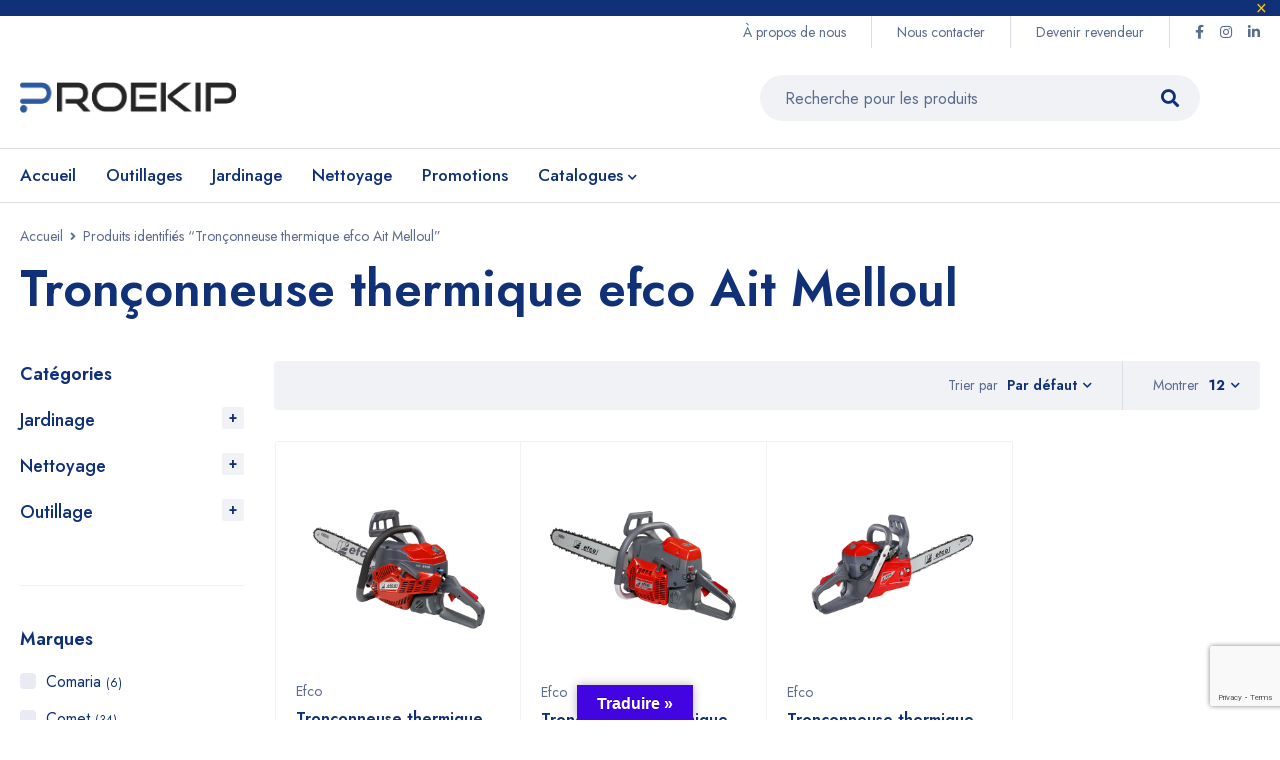

--- FILE ---
content_type: text/html; charset=UTF-8
request_url: https://proekip.ma/etiquette-produit/tronconneuse-thermique-efco-ait-melloul/
body_size: 151764
content:
<!DOCTYPE html>
<html lang="fr-FR">
<head>
		<meta charset="UTF-8" />

			<meta name="viewport" content="width=device-width, initial-scale=1.0, maximum-scale=1" />
	
	<link rel="profile" href="//gmpg.org/xfn/11" />
					<script>document.documentElement.className = document.documentElement.className + ' yes-js js_active js'</script>
			<meta name='robots' content='index, follow, max-image-preview:large, max-snippet:-1, max-video-preview:-1' />

<!-- Google Tag Manager by PYS -->
    <script data-cfasync="false" data-pagespeed-no-defer>
	    window.dataLayerPYS = window.dataLayerPYS || [];
	</script>
<!-- End Google Tag Manager by PYS -->
<!-- Google Tag Manager by PYS -->
<script data-cfasync="false" data-pagespeed-no-defer>
	var pys_datalayer_name = "dataLayer";
	window.dataLayer = window.dataLayer || [];</script> 
<!-- End Google Tag Manager by PYS -->
	<!-- This site is optimized with the Yoast SEO plugin v23.9 - https://yoast.com/wordpress/plugins/seo/ -->
	<title>Archives des Tronçonneuse thermique efco Ait Melloul - Proekip</title>
	<link rel="canonical" href="https://proekip.ma/etiquette-produit/tronconneuse-thermique-efco-ait-melloul/" />
	<meta property="og:locale" content="fr_FR" />
	<meta property="og:type" content="article" />
	<meta property="og:title" content="Archives des Tronçonneuse thermique efco Ait Melloul - Proekip" />
	<meta property="og:url" content="https://proekip.ma/etiquette-produit/tronconneuse-thermique-efco-ait-melloul/" />
	<meta property="og:site_name" content="Proekip" />
	<meta name="twitter:card" content="summary_large_image" />
	<script type="application/ld+json" class="yoast-schema-graph">{"@context":"https://schema.org","@graph":[{"@type":"CollectionPage","@id":"https://proekip.ma/etiquette-produit/tronconneuse-thermique-efco-ait-melloul/","url":"https://proekip.ma/etiquette-produit/tronconneuse-thermique-efco-ait-melloul/","name":"Archives des Tronçonneuse thermique efco Ait Melloul - Proekip","isPartOf":{"@id":"https://proekip.ma/#website"},"primaryImageOfPage":{"@id":"https://proekip.ma/etiquette-produit/tronconneuse-thermique-efco-ait-melloul/#primaryimage"},"image":{"@id":"https://proekip.ma/etiquette-produit/tronconneuse-thermique-efco-ait-melloul/#primaryimage"},"thumbnailUrl":"https://proekip.ma/wp-content/uploads/2023/05/Tronconneuse-thermique-MT-4110.jpg","breadcrumb":{"@id":"https://proekip.ma/etiquette-produit/tronconneuse-thermique-efco-ait-melloul/#breadcrumb"},"inLanguage":"fr-FR"},{"@type":"ImageObject","inLanguage":"fr-FR","@id":"https://proekip.ma/etiquette-produit/tronconneuse-thermique-efco-ait-melloul/#primaryimage","url":"https://proekip.ma/wp-content/uploads/2023/05/Tronconneuse-thermique-MT-4110.jpg","contentUrl":"https://proekip.ma/wp-content/uploads/2023/05/Tronconneuse-thermique-MT-4110.jpg","width":1200,"height":1200,"caption":"Tronçonneuse thermique MT 4110"},{"@type":"BreadcrumbList","@id":"https://proekip.ma/etiquette-produit/tronconneuse-thermique-efco-ait-melloul/#breadcrumb","itemListElement":[{"@type":"ListItem","position":1,"name":"Accueil","item":"https://proekip.ma/"},{"@type":"ListItem","position":2,"name":"Tronçonneuse thermique efco Ait Melloul"}]},{"@type":"WebSite","@id":"https://proekip.ma/#website","url":"https://proekip.ma/","name":"Proekip","description":"La qualité professionnelle pour votre jardin et votre nettoyage, avec Proekip !","potentialAction":[{"@type":"SearchAction","target":{"@type":"EntryPoint","urlTemplate":"https://proekip.ma/?s={search_term_string}"},"query-input":{"@type":"PropertyValueSpecification","valueRequired":true,"valueName":"search_term_string"}}],"inLanguage":"fr-FR"}]}</script>
	<!-- / Yoast SEO plugin. -->


<link rel='dns-prefetch' href='//translate.google.com' />
<link rel='dns-prefetch' href='//fonts.googleapis.com' />
<link rel='preconnect' href='https://fonts.gstatic.com' crossorigin />
<link rel="alternate" type="application/rss+xml" title="Proekip &raquo; Flux" href="https://proekip.ma/feed/" />
<link rel="alternate" type="application/rss+xml" title="Proekip &raquo; Flux des commentaires" href="https://proekip.ma/comments/feed/" />
<link rel="alternate" type="application/rss+xml" title="Flux pour Proekip &raquo; Tronçonneuse thermique efco Ait Melloul Étiquette" href="https://proekip.ma/etiquette-produit/tronconneuse-thermique-efco-ait-melloul/feed/" />
<style id='wp-img-auto-sizes-contain-inline-css' type='text/css'>
img:is([sizes=auto i],[sizes^="auto," i]){contain-intrinsic-size:3000px 1500px}
/*# sourceURL=wp-img-auto-sizes-contain-inline-css */
</style>
<style id='wp-emoji-styles-inline-css' type='text/css'>

	img.wp-smiley, img.emoji {
		display: inline !important;
		border: none !important;
		box-shadow: none !important;
		height: 1em !important;
		width: 1em !important;
		margin: 0 0.07em !important;
		vertical-align: -0.1em !important;
		background: none !important;
		padding: 0 !important;
	}
/*# sourceURL=wp-emoji-styles-inline-css */
</style>
<link rel='stylesheet' id='wp-block-library-css' href='https://proekip.ma/wp-includes/css/dist/block-library/style.min.css?ver=6.9' type='text/css' media='all' />
<link rel='stylesheet' id='wc-blocks-style-css' href='https://proekip.ma/wp-content/plugins/woocommerce/assets/client/blocks/wc-blocks.css?ver=wc-9.4.2' type='text/css' media='all' />
<style id='global-styles-inline-css' type='text/css'>
:root{--wp--preset--aspect-ratio--square: 1;--wp--preset--aspect-ratio--4-3: 4/3;--wp--preset--aspect-ratio--3-4: 3/4;--wp--preset--aspect-ratio--3-2: 3/2;--wp--preset--aspect-ratio--2-3: 2/3;--wp--preset--aspect-ratio--16-9: 16/9;--wp--preset--aspect-ratio--9-16: 9/16;--wp--preset--color--black: #000000;--wp--preset--color--cyan-bluish-gray: #abb8c3;--wp--preset--color--white: #ffffff;--wp--preset--color--pale-pink: #f78da7;--wp--preset--color--vivid-red: #cf2e2e;--wp--preset--color--luminous-vivid-orange: #ff6900;--wp--preset--color--luminous-vivid-amber: #fcb900;--wp--preset--color--light-green-cyan: #7bdcb5;--wp--preset--color--vivid-green-cyan: #00d084;--wp--preset--color--pale-cyan-blue: #8ed1fc;--wp--preset--color--vivid-cyan-blue: #0693e3;--wp--preset--color--vivid-purple: #9b51e0;--wp--preset--gradient--vivid-cyan-blue-to-vivid-purple: linear-gradient(135deg,rgb(6,147,227) 0%,rgb(155,81,224) 100%);--wp--preset--gradient--light-green-cyan-to-vivid-green-cyan: linear-gradient(135deg,rgb(122,220,180) 0%,rgb(0,208,130) 100%);--wp--preset--gradient--luminous-vivid-amber-to-luminous-vivid-orange: linear-gradient(135deg,rgb(252,185,0) 0%,rgb(255,105,0) 100%);--wp--preset--gradient--luminous-vivid-orange-to-vivid-red: linear-gradient(135deg,rgb(255,105,0) 0%,rgb(207,46,46) 100%);--wp--preset--gradient--very-light-gray-to-cyan-bluish-gray: linear-gradient(135deg,rgb(238,238,238) 0%,rgb(169,184,195) 100%);--wp--preset--gradient--cool-to-warm-spectrum: linear-gradient(135deg,rgb(74,234,220) 0%,rgb(151,120,209) 20%,rgb(207,42,186) 40%,rgb(238,44,130) 60%,rgb(251,105,98) 80%,rgb(254,248,76) 100%);--wp--preset--gradient--blush-light-purple: linear-gradient(135deg,rgb(255,206,236) 0%,rgb(152,150,240) 100%);--wp--preset--gradient--blush-bordeaux: linear-gradient(135deg,rgb(254,205,165) 0%,rgb(254,45,45) 50%,rgb(107,0,62) 100%);--wp--preset--gradient--luminous-dusk: linear-gradient(135deg,rgb(255,203,112) 0%,rgb(199,81,192) 50%,rgb(65,88,208) 100%);--wp--preset--gradient--pale-ocean: linear-gradient(135deg,rgb(255,245,203) 0%,rgb(182,227,212) 50%,rgb(51,167,181) 100%);--wp--preset--gradient--electric-grass: linear-gradient(135deg,rgb(202,248,128) 0%,rgb(113,206,126) 100%);--wp--preset--gradient--midnight: linear-gradient(135deg,rgb(2,3,129) 0%,rgb(40,116,252) 100%);--wp--preset--font-size--small: 13px;--wp--preset--font-size--medium: 20px;--wp--preset--font-size--large: 36px;--wp--preset--font-size--x-large: 42px;--wp--preset--font-family--inter: "Inter", sans-serif;--wp--preset--font-family--cardo: Cardo;--wp--preset--spacing--20: 0.44rem;--wp--preset--spacing--30: 0.67rem;--wp--preset--spacing--40: 1rem;--wp--preset--spacing--50: 1.5rem;--wp--preset--spacing--60: 2.25rem;--wp--preset--spacing--70: 3.38rem;--wp--preset--spacing--80: 5.06rem;--wp--preset--shadow--natural: 6px 6px 9px rgba(0, 0, 0, 0.2);--wp--preset--shadow--deep: 12px 12px 50px rgba(0, 0, 0, 0.4);--wp--preset--shadow--sharp: 6px 6px 0px rgba(0, 0, 0, 0.2);--wp--preset--shadow--outlined: 6px 6px 0px -3px rgb(255, 255, 255), 6px 6px rgb(0, 0, 0);--wp--preset--shadow--crisp: 6px 6px 0px rgb(0, 0, 0);}:where(.is-layout-flex){gap: 0.5em;}:where(.is-layout-grid){gap: 0.5em;}body .is-layout-flex{display: flex;}.is-layout-flex{flex-wrap: wrap;align-items: center;}.is-layout-flex > :is(*, div){margin: 0;}body .is-layout-grid{display: grid;}.is-layout-grid > :is(*, div){margin: 0;}:where(.wp-block-columns.is-layout-flex){gap: 2em;}:where(.wp-block-columns.is-layout-grid){gap: 2em;}:where(.wp-block-post-template.is-layout-flex){gap: 1.25em;}:where(.wp-block-post-template.is-layout-grid){gap: 1.25em;}.has-black-color{color: var(--wp--preset--color--black) !important;}.has-cyan-bluish-gray-color{color: var(--wp--preset--color--cyan-bluish-gray) !important;}.has-white-color{color: var(--wp--preset--color--white) !important;}.has-pale-pink-color{color: var(--wp--preset--color--pale-pink) !important;}.has-vivid-red-color{color: var(--wp--preset--color--vivid-red) !important;}.has-luminous-vivid-orange-color{color: var(--wp--preset--color--luminous-vivid-orange) !important;}.has-luminous-vivid-amber-color{color: var(--wp--preset--color--luminous-vivid-amber) !important;}.has-light-green-cyan-color{color: var(--wp--preset--color--light-green-cyan) !important;}.has-vivid-green-cyan-color{color: var(--wp--preset--color--vivid-green-cyan) !important;}.has-pale-cyan-blue-color{color: var(--wp--preset--color--pale-cyan-blue) !important;}.has-vivid-cyan-blue-color{color: var(--wp--preset--color--vivid-cyan-blue) !important;}.has-vivid-purple-color{color: var(--wp--preset--color--vivid-purple) !important;}.has-black-background-color{background-color: var(--wp--preset--color--black) !important;}.has-cyan-bluish-gray-background-color{background-color: var(--wp--preset--color--cyan-bluish-gray) !important;}.has-white-background-color{background-color: var(--wp--preset--color--white) !important;}.has-pale-pink-background-color{background-color: var(--wp--preset--color--pale-pink) !important;}.has-vivid-red-background-color{background-color: var(--wp--preset--color--vivid-red) !important;}.has-luminous-vivid-orange-background-color{background-color: var(--wp--preset--color--luminous-vivid-orange) !important;}.has-luminous-vivid-amber-background-color{background-color: var(--wp--preset--color--luminous-vivid-amber) !important;}.has-light-green-cyan-background-color{background-color: var(--wp--preset--color--light-green-cyan) !important;}.has-vivid-green-cyan-background-color{background-color: var(--wp--preset--color--vivid-green-cyan) !important;}.has-pale-cyan-blue-background-color{background-color: var(--wp--preset--color--pale-cyan-blue) !important;}.has-vivid-cyan-blue-background-color{background-color: var(--wp--preset--color--vivid-cyan-blue) !important;}.has-vivid-purple-background-color{background-color: var(--wp--preset--color--vivid-purple) !important;}.has-black-border-color{border-color: var(--wp--preset--color--black) !important;}.has-cyan-bluish-gray-border-color{border-color: var(--wp--preset--color--cyan-bluish-gray) !important;}.has-white-border-color{border-color: var(--wp--preset--color--white) !important;}.has-pale-pink-border-color{border-color: var(--wp--preset--color--pale-pink) !important;}.has-vivid-red-border-color{border-color: var(--wp--preset--color--vivid-red) !important;}.has-luminous-vivid-orange-border-color{border-color: var(--wp--preset--color--luminous-vivid-orange) !important;}.has-luminous-vivid-amber-border-color{border-color: var(--wp--preset--color--luminous-vivid-amber) !important;}.has-light-green-cyan-border-color{border-color: var(--wp--preset--color--light-green-cyan) !important;}.has-vivid-green-cyan-border-color{border-color: var(--wp--preset--color--vivid-green-cyan) !important;}.has-pale-cyan-blue-border-color{border-color: var(--wp--preset--color--pale-cyan-blue) !important;}.has-vivid-cyan-blue-border-color{border-color: var(--wp--preset--color--vivid-cyan-blue) !important;}.has-vivid-purple-border-color{border-color: var(--wp--preset--color--vivid-purple) !important;}.has-vivid-cyan-blue-to-vivid-purple-gradient-background{background: var(--wp--preset--gradient--vivid-cyan-blue-to-vivid-purple) !important;}.has-light-green-cyan-to-vivid-green-cyan-gradient-background{background: var(--wp--preset--gradient--light-green-cyan-to-vivid-green-cyan) !important;}.has-luminous-vivid-amber-to-luminous-vivid-orange-gradient-background{background: var(--wp--preset--gradient--luminous-vivid-amber-to-luminous-vivid-orange) !important;}.has-luminous-vivid-orange-to-vivid-red-gradient-background{background: var(--wp--preset--gradient--luminous-vivid-orange-to-vivid-red) !important;}.has-very-light-gray-to-cyan-bluish-gray-gradient-background{background: var(--wp--preset--gradient--very-light-gray-to-cyan-bluish-gray) !important;}.has-cool-to-warm-spectrum-gradient-background{background: var(--wp--preset--gradient--cool-to-warm-spectrum) !important;}.has-blush-light-purple-gradient-background{background: var(--wp--preset--gradient--blush-light-purple) !important;}.has-blush-bordeaux-gradient-background{background: var(--wp--preset--gradient--blush-bordeaux) !important;}.has-luminous-dusk-gradient-background{background: var(--wp--preset--gradient--luminous-dusk) !important;}.has-pale-ocean-gradient-background{background: var(--wp--preset--gradient--pale-ocean) !important;}.has-electric-grass-gradient-background{background: var(--wp--preset--gradient--electric-grass) !important;}.has-midnight-gradient-background{background: var(--wp--preset--gradient--midnight) !important;}.has-small-font-size{font-size: var(--wp--preset--font-size--small) !important;}.has-medium-font-size{font-size: var(--wp--preset--font-size--medium) !important;}.has-large-font-size{font-size: var(--wp--preset--font-size--large) !important;}.has-x-large-font-size{font-size: var(--wp--preset--font-size--x-large) !important;}
/*# sourceURL=global-styles-inline-css */
</style>

<style id='classic-theme-styles-inline-css' type='text/css'>
/*! This file is auto-generated */
.wp-block-button__link{color:#fff;background-color:#32373c;border-radius:9999px;box-shadow:none;text-decoration:none;padding:calc(.667em + 2px) calc(1.333em + 2px);font-size:1.125em}.wp-block-file__button{background:#32373c;color:#fff;text-decoration:none}
/*# sourceURL=/wp-includes/css/classic-themes.min.css */
</style>
<link rel='stylesheet' id='contact-form-7-css' href='https://proekip.ma/wp-content/plugins/contact-form-7/includes/css/styles.css?ver=6.0.2' type='text/css' media='all' />
<link rel='stylesheet' id='google-language-translator-css' href='https://proekip.ma/wp-content/plugins/google-language-translator/css/style.css?ver=6.0.20' type='text/css' media='' />
<link rel='stylesheet' id='glt-toolbar-styles-css' href='https://proekip.ma/wp-content/plugins/google-language-translator/css/toolbar.css?ver=6.0.20' type='text/css' media='' />
<link rel='stylesheet' id='mas-wc-brands-style-css' href='https://proekip.ma/wp-content/plugins/mas-woocommerce-brands/assets/css/style.css?ver=1.0.9' type='text/css' media='all' />
<link rel='stylesheet' id='js_composer_front-css' href='https://proekip.ma/wp-content/plugins/js_composer/assets/css/js_composer.min.css?ver=6.10.0' type='text/css' media='all' />
<link rel='stylesheet' id='ts-shortcode-css' href='https://proekip.ma/wp-content/plugins/themesky/css/shortcode.css?ver=1.2.0' type='text/css' media='all' />
<link rel='stylesheet' id='owl-carousel-css' href='https://proekip.ma/wp-content/plugins/themesky/css/owl.carousel.css?ver=1.2.0' type='text/css' media='all' />
<link rel='stylesheet' id='woocommerce-layout-css' href='https://proekip.ma/wp-content/plugins/woocommerce/assets/css/woocommerce-layout.css?ver=9.4.2' type='text/css' media='all' />
<link rel='stylesheet' id='woocommerce-smallscreen-css' href='https://proekip.ma/wp-content/plugins/woocommerce/assets/css/woocommerce-smallscreen.css?ver=9.4.2' type='text/css' media='only screen and (max-width: 768px)' />
<link rel='stylesheet' id='woocommerce-general-css' href='https://proekip.ma/wp-content/plugins/woocommerce/assets/css/woocommerce.css?ver=9.4.2' type='text/css' media='all' />
<style id='woocommerce-inline-inline-css' type='text/css'>
.woocommerce form .form-row .required { visibility: visible; }
/*# sourceURL=woocommerce-inline-inline-css */
</style>
<link rel='stylesheet' id='wpcf7-redirect-script-frontend-css' href='https://proekip.ma/wp-content/plugins/wpcf7-redirect/build/css/wpcf7-redirect-frontend.min.css?ver=1.1' type='text/css' media='all' />
<link rel='stylesheet' id='jquery-colorbox-css' href='https://proekip.ma/wp-content/plugins/yith-woocommerce-compare/assets/css/colorbox.css?ver=1.4.21' type='text/css' media='all' />
<link rel='stylesheet' id='jquery-selectBox-css' href='https://proekip.ma/wp-content/plugins/yith-woocommerce-wishlist/assets/css/jquery.selectBox.css?ver=1.2.0' type='text/css' media='all' />
<link rel='stylesheet' id='woocommerce_prettyPhoto_css-css' href='//proekip.ma/wp-content/plugins/woocommerce/assets/css/prettyPhoto.css?ver=3.1.6' type='text/css' media='all' />
<link rel='stylesheet' id='yith-wcwl-main-css' href='https://proekip.ma/wp-content/plugins/yith-woocommerce-wishlist/assets/css/style.css?ver=4.0.1' type='text/css' media='all' />
<style id='yith-wcwl-main-inline-css' type='text/css'>
 :root { --rounded-corners-radius: 16px; --color-add-to-cart-background: #333333; --color-add-to-cart-text: #FFFFFF; --color-add-to-cart-border: #333333; --color-add-to-cart-background-hover: #4F4F4F; --color-add-to-cart-text-hover: #FFFFFF; --color-add-to-cart-border-hover: #4F4F4F; --add-to-cart-rounded-corners-radius: 16px; --color-button-style-1-background: #333333; --color-button-style-1-text: #FFFFFF; --color-button-style-1-border: #333333; --color-button-style-1-background-hover: #4F4F4F; --color-button-style-1-text-hover: #FFFFFF; --color-button-style-1-border-hover: #4F4F4F; --color-button-style-2-background: #333333; --color-button-style-2-text: #FFFFFF; --color-button-style-2-border: #333333; --color-button-style-2-background-hover: #4F4F4F; --color-button-style-2-text-hover: #FFFFFF; --color-button-style-2-border-hover: #4F4F4F; --color-wishlist-table-background: #FFFFFF; --color-wishlist-table-text: #6d6c6c; --color-wishlist-table-border: #FFFFFF; --color-headers-background: #F4F4F4; --color-share-button-color: #FFFFFF; --color-share-button-color-hover: #FFFFFF; --color-fb-button-background: #39599E; --color-fb-button-background-hover: #595A5A; --color-tw-button-background: #45AFE2; --color-tw-button-background-hover: #595A5A; --color-pr-button-background: #AB2E31; --color-pr-button-background-hover: #595A5A; --color-em-button-background: #FBB102; --color-em-button-background-hover: #595A5A; --color-wa-button-background: #00A901; --color-wa-button-background-hover: #595A5A; --feedback-duration: 3s } 
 :root { --rounded-corners-radius: 16px; --color-add-to-cart-background: #333333; --color-add-to-cart-text: #FFFFFF; --color-add-to-cart-border: #333333; --color-add-to-cart-background-hover: #4F4F4F; --color-add-to-cart-text-hover: #FFFFFF; --color-add-to-cart-border-hover: #4F4F4F; --add-to-cart-rounded-corners-radius: 16px; --color-button-style-1-background: #333333; --color-button-style-1-text: #FFFFFF; --color-button-style-1-border: #333333; --color-button-style-1-background-hover: #4F4F4F; --color-button-style-1-text-hover: #FFFFFF; --color-button-style-1-border-hover: #4F4F4F; --color-button-style-2-background: #333333; --color-button-style-2-text: #FFFFFF; --color-button-style-2-border: #333333; --color-button-style-2-background-hover: #4F4F4F; --color-button-style-2-text-hover: #FFFFFF; --color-button-style-2-border-hover: #4F4F4F; --color-wishlist-table-background: #FFFFFF; --color-wishlist-table-text: #6d6c6c; --color-wishlist-table-border: #FFFFFF; --color-headers-background: #F4F4F4; --color-share-button-color: #FFFFFF; --color-share-button-color-hover: #FFFFFF; --color-fb-button-background: #39599E; --color-fb-button-background-hover: #595A5A; --color-tw-button-background: #45AFE2; --color-tw-button-background-hover: #595A5A; --color-pr-button-background: #AB2E31; --color-pr-button-background-hover: #595A5A; --color-em-button-background: #FBB102; --color-em-button-background-hover: #595A5A; --color-wa-button-background: #00A901; --color-wa-button-background-hover: #595A5A; --feedback-duration: 3s } 
/*# sourceURL=yith-wcwl-main-inline-css */
</style>
<link rel="preload" as="style" href="https://fonts.googleapis.com/css?family=Jost:400,500,600,700&#038;display=swap&#038;ver=1735165326" /><link rel="stylesheet" href="https://fonts.googleapis.com/css?family=Jost:400,500,600,700&#038;display=swap&#038;ver=1735165326" media="print" onload="this.media='all'"><noscript><link rel="stylesheet" href="https://fonts.googleapis.com/css?family=Jost:400,500,600,700&#038;display=swap&#038;ver=1735165326" /></noscript><link rel='stylesheet' id='wpb-get-a-quote-button-sweetalert2-css' href='https://proekip.ma/wp-content/plugins/get-a-quote-button-for-woocommerce/assets/css/sweetalert2.min.css?ver=1.6' type='text/css' media='all' />
<link rel='stylesheet' id='wpb-get-a-quote-button-styles-css' href='https://proekip.ma/wp-content/plugins/get-a-quote-button-for-woocommerce/assets/css/frontend.css?ver=1.6' type='text/css' media='all' />
<style id='wpb-get-a-quote-button-styles-inline-css' type='text/css'>

		.wpb-get-a-quote-button-btn-default,
		.wpb-gqf-form-style-true input[type=submit],
		.wpb-gqf-form-style-true input[type=button],
		.wpb-gqf-form-style-true input[type=submit],
		.wpb-gqf-form-style-true input[type=button]{
			color: #ffffff;
			background: #ff9923;
		}
		.wpb-get-a-quote-button-btn-default:hover, .wpb-get-a-quote-button-btn-default:focus,
		.wpb-gqf-form-style-true input[type=submit]:hover, .wpb-gqf-form-style-true input[type=submit]:focus,
		.wpb-gqf-form-style-true input[type=button]:hover, .wpb-gqf-form-style-true input[type=button]:focus,
		.wpb-gqf-form-style-true input[type=submit]:hover,
		.wpb-gqf-form-style-true input[type=button]:hover,
		.wpb-gqf-form-style-true input[type=submit]:focus,
		.wpb-gqf-form-style-true input[type=button]:focus {
			color: #ffffff;
			background: #103178;
		}
/*# sourceURL=wpb-get-a-quote-button-styles-inline-css */
</style>
<link rel='stylesheet' id='font-awesome-5-css' href='https://proekip.ma/wp-content/themes/mymedi/css/fontawesome.min.css?ver=1.3.7' type='text/css' media='all' />
<link rel='stylesheet' id='mymedi-reset-css' href='https://proekip.ma/wp-content/themes/mymedi/css/reset.css?ver=1.3.7' type='text/css' media='all' />
<link rel='stylesheet' id='mymedi-style-css' href='https://proekip.ma/wp-content/themes/mymedi/style.css?ver=1.3.7' type='text/css' media='all' />
<style id='mymedi-style-inline-css' type='text/css'>
.vc_custom_1606816428171{padding-top: 30px !important;padding-bottom: 50px !important;background-color: #103178 !important;}.vc_custom_1606814127663{background-color: #103178 !important;}.vc_custom_1606814598597{padding-bottom: 15px !important;background-color: #103178 !important;}.vc_custom_1606814149038{background-color: #103178 !important;}.vc_custom_1606815340052{border-left-width: 1px !important;padding-left: 40px !important;border-left-color: #143e96 !important;border-left-style: solid !important;}.vc_custom_1607480507496{margin-bottom: 15px !important;}.vc_custom_1606815269975{margin-bottom: 15px !important;}.vc_custom_1607480735385{margin-bottom: 0px !important;}.vc_custom_1606817950136{margin-bottom: 40px !important;}.vc_custom_1606814222110{background-color: #103178 !important;}.vc_custom_1596621074116{margin-top: 10px !important;margin-bottom: 5px !important;}.vc_custom_1606814368488{margin-bottom: 0px !important;}.vc_custom_1607480827968{margin-bottom: 0px !important;}
.menu-item-17513 > a > .menu-sub-label{background-color: #12a05c;}.menu-item-17513 > a > .menu-sub-label:before{border-left-color: #12a05c;border-right-color: #12a05c;}.menu-item-17514 > a > .menu-sub-label{background-color: #12a05c;}.menu-item-17514 > a > .menu-sub-label:before{border-left-color: #12a05c;border-right-color: #12a05c;}.menu-item-17584 > a > .menu-sub-label{background-color: #12a05c;}.menu-item-17584 > a > .menu-sub-label:before{border-left-color: #12a05c;border-right-color: #12a05c;}.menu-item-17585 > a > .menu-sub-label{background-color: #12a05c;}.menu-item-17585 > a > .menu-sub-label:before{border-left-color: #12a05c;border-right-color: #12a05c;}.menu-item-17586 > a > .menu-sub-label{background-color: #12a05c;}.menu-item-17586 > a > .menu-sub-label:before{border-left-color: #12a05c;border-right-color: #12a05c;}.menu-item-17515 > a > .menu-sub-label{background-color: #13a05d;}.menu-item-17515 > a > .menu-sub-label:before{border-left-color: #13a05d;border-right-color: #13a05d;}.menu-item-17516 > a > .menu-sub-label{background-color: #13a05d;}.menu-item-17516 > a > .menu-sub-label:before{border-left-color: #13a05d;border-right-color: #13a05d;}.menu-item-17587 > a > .menu-sub-label{background-color: #12a05c;}.menu-item-17587 > a > .menu-sub-label:before{border-left-color: #12a05c;border-right-color: #12a05c;}.menu-item-17588 > a > .menu-sub-label{background-color: #12a05c;}.menu-item-17588 > a > .menu-sub-label:before{border-left-color: #12a05c;border-right-color: #12a05c;}.menu-item-17589 > a > .menu-sub-label{background-color: #12a05c;}.menu-item-17589 > a > .menu-sub-label:before{border-left-color: #12a05c;border-right-color: #12a05c;}.menu-item-18754 > a > .menu-sub-label{background-color: #12a05c;}.menu-item-18754 > a > .menu-sub-label:before{border-left-color: #12a05c;border-right-color: #12a05c;}.menu-item-18755 > a > .menu-sub-label{background-color: #12a05c;}.menu-item-18755 > a > .menu-sub-label:before{border-left-color: #12a05c;border-right-color: #12a05c;}.menu-item-18756 > a > .menu-sub-label{background-color: #12a05c;}.menu-item-18756 > a > .menu-sub-label:before{border-left-color: #12a05c;border-right-color: #12a05c;}.menu-item-18757 > a > .menu-sub-label{background-color: #12a05c;}.menu-item-18757 > a > .menu-sub-label:before{border-left-color: #12a05c;border-right-color: #12a05c;}.menu-item-18758 > a > .menu-sub-label{background-color: #12a05c;}.menu-item-18758 > a > .menu-sub-label:before{border-left-color: #12a05c;border-right-color: #12a05c;}.menu-item-18783 > a > .menu-sub-label{background-color: #13a05d;}.menu-item-18783 > a > .menu-sub-label:before{border-left-color: #13a05d;border-right-color: #13a05d;}.menu-item-18791 > a > .menu-sub-label{background-color: #13a05d;}.menu-item-18791 > a > .menu-sub-label:before{border-left-color: #13a05d;border-right-color: #13a05d;}.menu-item-18792 > a > .menu-sub-label{background-color: #12a05c;}.menu-item-18792 > a > .menu-sub-label:before{border-left-color: #12a05c;border-right-color: #12a05c;}.menu-item-18793 > a > .menu-sub-label{background-color: #12a05c;}.menu-item-18793 > a > .menu-sub-label:before{border-left-color: #12a05c;border-right-color: #12a05c;}.menu-item-18794 > a > .menu-sub-label{background-color: #12a05c;}.menu-item-18794 > a > .menu-sub-label:before{border-left-color: #12a05c;border-right-color: #12a05c;}
/*# sourceURL=mymedi-style-inline-css */
</style>
<link rel='stylesheet' id='mymedi-responsive-css' href='https://proekip.ma/wp-content/themes/mymedi/css/responsive.css?ver=1.3.7' type='text/css' media='all' />
<link rel='stylesheet' id='mymedi-dynamic-css-css' href='https://proekip.ma/wp-content/uploads/mymedi.css?ver=1735165326' type='text/css' media='all' />
<style id='mymedi-dynamic-css-inline-css' type='text/css'>
.btn-send-form {
    display: block;
    margin: 0 auto !important;
}

.swal2-close {
  margin-top: -30px !important;
  margin-right: -30px !important;
  margin-bottom: -30px !important;
  padding: 0 !important !important;
  color: #000 !important;
  outline: none !important;
  box-shadow: none !important;
}

.swal2-close:hover {
  color: #f27474 !important;
}

.swal2-html-container {
  overflow: hidden !important;
}

/*# sourceURL=mymedi-dynamic-css-inline-css */
</style>
<script type="text/template" id="tmpl-variation-template">
	<div class="woocommerce-variation-description">{{{ data.variation.variation_description }}}</div>
	<div class="woocommerce-variation-price">{{{ data.variation.price_html }}}</div>
	<div class="woocommerce-variation-availability">{{{ data.variation.availability_html }}}</div>
</script>
<script type="text/template" id="tmpl-unavailable-variation-template">
	<p role="alert">Désolé, ce produit n&rsquo;est pas disponible. Veuillez choisir une combinaison différente.</p>
</script>
<script type="text/javascript" src="https://proekip.ma/wp-includes/js/jquery/jquery.min.js?ver=3.7.1" id="jquery-core-js"></script>
<script type="text/javascript" src="https://proekip.ma/wp-includes/js/jquery/jquery-migrate.min.js?ver=3.4.1" id="jquery-migrate-js"></script>
<script type="text/javascript" src="https://proekip.ma/wp-content/plugins/woocommerce/assets/js/jquery-blockui/jquery.blockUI.min.js?ver=2.7.0-wc.9.4.2" id="jquery-blockui-js" data-wp-strategy="defer"></script>
<script type="text/javascript" id="wc-add-to-cart-js-extra">
/* <![CDATA[ */
var wc_add_to_cart_params = {"ajax_url":"/wp-admin/admin-ajax.php","wc_ajax_url":"/?wc-ajax=%%endpoint%%","i18n_view_cart":"Voir le panier","cart_url":"https://proekip.ma/cart/","is_cart":"","cart_redirect_after_add":"no"};
//# sourceURL=wc-add-to-cart-js-extra
/* ]]> */
</script>
<script type="text/javascript" src="https://proekip.ma/wp-content/plugins/woocommerce/assets/js/frontend/add-to-cart.min.js?ver=9.4.2" id="wc-add-to-cart-js" data-wp-strategy="defer"></script>
<script type="text/javascript" src="https://proekip.ma/wp-content/plugins/woocommerce/assets/js/js-cookie/js.cookie.min.js?ver=2.1.4-wc.9.4.2" id="js-cookie-js" defer="defer" data-wp-strategy="defer"></script>
<script type="text/javascript" id="woocommerce-js-extra">
/* <![CDATA[ */
var woocommerce_params = {"ajax_url":"/wp-admin/admin-ajax.php","wc_ajax_url":"/?wc-ajax=%%endpoint%%"};
//# sourceURL=woocommerce-js-extra
/* ]]> */
</script>
<script type="text/javascript" src="https://proekip.ma/wp-content/plugins/woocommerce/assets/js/frontend/woocommerce.min.js?ver=9.4.2" id="woocommerce-js" defer="defer" data-wp-strategy="defer"></script>
<script type="text/javascript" src="https://proekip.ma/wp-content/plugins/js_composer/assets/js/vendors/woocommerce-add-to-cart.js?ver=6.10.0" id="vc_woocommerce-add-to-cart-js-js"></script>
<script type="text/javascript" src="https://proekip.ma/wp-includes/js/underscore.min.js?ver=1.13.7" id="underscore-js"></script>
<script type="text/javascript" id="wp-util-js-extra">
/* <![CDATA[ */
var _wpUtilSettings = {"ajax":{"url":"/wp-admin/admin-ajax.php"}};
//# sourceURL=wp-util-js-extra
/* ]]> */
</script>
<script type="text/javascript" src="https://proekip.ma/wp-includes/js/wp-util.min.js?ver=6.9" id="wp-util-js"></script>
<script type="text/javascript" id="wc-add-to-cart-variation-js-extra">
/* <![CDATA[ */
var wc_add_to_cart_variation_params = {"wc_ajax_url":"/?wc-ajax=%%endpoint%%","i18n_no_matching_variations_text":"D\u00e9sol\u00e9, aucun produit ne r\u00e9pond \u00e0 vos crit\u00e8res. Veuillez choisir une combinaison diff\u00e9rente.","i18n_make_a_selection_text":"Veuillez s\u00e9lectionner des options du produit avant de l\u2019ajouter \u00e0 votre panier.","i18n_unavailable_text":"D\u00e9sol\u00e9, ce produit n\u2019est pas disponible. Veuillez choisir une combinaison diff\u00e9rente."};
//# sourceURL=wc-add-to-cart-variation-js-extra
/* ]]> */
</script>
<script type="text/javascript" src="https://proekip.ma/wp-content/plugins/woocommerce/assets/js/frontend/add-to-cart-variation.min.js?ver=9.4.2" id="wc-add-to-cart-variation-js" defer="defer" data-wp-strategy="defer"></script>
<script type="text/javascript" src="https://proekip.ma/wp-content/plugins/woocommerce/assets/js/zoom/jquery.zoom.min.js?ver=1.7.21-wc.9.4.2" id="zoom-js" defer="defer" data-wp-strategy="defer"></script>
<link rel="https://api.w.org/" href="https://proekip.ma/wp-json/" /><link rel="alternate" title="JSON" type="application/json" href="https://proekip.ma/wp-json/wp/v2/product_tag/573" /><link rel="EditURI" type="application/rsd+xml" title="RSD" href="https://proekip.ma/xmlrpc.php?rsd" />
<meta name="generator" content="WordPress 6.9" />
<meta name="generator" content="WooCommerce 9.4.2" />
<meta name="generator" content="Redux 4.5.0" /><style>@media (max-width: 768px) {
    .google-translate-widget-class { /* Remplacez ceci par la classe réelle du widget */
        display: block !important;
    }
}p.hello{font-size:12px;color:darkgray;}#google_language_translator,#flags{text-align:left;}#google_language_translator,#language{clear:both;width:160px;text-align:right;}#language{float:right;}#flags{text-align:right;width:165px;float:right;clear:right;}#flags ul{float:right!important;}p.hello{text-align:right;float:right;clear:both;}.glt-clear{height:0px;clear:both;margin:0px;padding:0px;}#flags{width:165px;}#flags a{display:inline-block;margin-left:2px;}#google_language_translator a{display:none!important;}div.skiptranslate.goog-te-gadget{display:inline!important;}.goog-te-gadget{color:transparent!important;}.goog-te-gadget{font-size:0px!important;}.goog-branding{display:none;}.goog-tooltip{display: none!important;}.goog-tooltip:hover{display: none!important;}.goog-text-highlight{background-color:transparent!important;border:none!important;box-shadow:none!important;}#google_language_translator select.goog-te-combo{color:#32373c;}div.skiptranslate{display:none!important;}body{top:0px!important;}#goog-gt-{display:none!important;}font font{background-color:transparent!important;box-shadow:none!important;position:initial!important;}#glt-translate-trigger{left:50%; margin-left:-63px; right:auto;}#glt-translate-trigger > span{color:#ffffff;}#glt-translate-trigger{background:#4304e2;}.goog-te-gadget .goog-te-combo{width:100%;}</style>	<noscript><style>.woocommerce-product-gallery{ opacity: 1 !important; }</style></noscript>
	<meta name="generator" content="Powered by WPBakery Page Builder - drag and drop page builder for WordPress."/>
<meta name="generator" content="Powered by Slider Revolution 6.6.8 - responsive, Mobile-Friendly Slider Plugin for WordPress with comfortable drag and drop interface." />
<style class='wp-fonts-local' type='text/css'>
@font-face{font-family:Inter;font-style:normal;font-weight:300 900;font-display:fallback;src:url('https://proekip.ma/wp-content/plugins/woocommerce/assets/fonts/Inter-VariableFont_slnt,wght.woff2') format('woff2');font-stretch:normal;}
@font-face{font-family:Cardo;font-style:normal;font-weight:400;font-display:fallback;src:url('https://proekip.ma/wp-content/plugins/woocommerce/assets/fonts/cardo_normal_400.woff2') format('woff2');}
</style>
<link rel="icon" href="https://proekip.ma/wp-content/uploads/2023/05/cropped-proekip-e1684843889918-32x32.png" sizes="32x32" />
<link rel="icon" href="https://proekip.ma/wp-content/uploads/2023/05/cropped-proekip-e1684843889918-192x192.png" sizes="192x192" />
<link rel="apple-touch-icon" href="https://proekip.ma/wp-content/uploads/2023/05/cropped-proekip-e1684843889918-180x180.png" />
<meta name="msapplication-TileImage" content="https://proekip.ma/wp-content/uploads/2023/05/cropped-proekip-e1684843889918-270x270.png" />
<script>function setREVStartSize(e){
			//window.requestAnimationFrame(function() {
				window.RSIW = window.RSIW===undefined ? window.innerWidth : window.RSIW;
				window.RSIH = window.RSIH===undefined ? window.innerHeight : window.RSIH;
				try {
					var pw = document.getElementById(e.c).parentNode.offsetWidth,
						newh;
					pw = pw===0 || isNaN(pw) || (e.l=="fullwidth" || e.layout=="fullwidth") ? window.RSIW : pw;
					e.tabw = e.tabw===undefined ? 0 : parseInt(e.tabw);
					e.thumbw = e.thumbw===undefined ? 0 : parseInt(e.thumbw);
					e.tabh = e.tabh===undefined ? 0 : parseInt(e.tabh);
					e.thumbh = e.thumbh===undefined ? 0 : parseInt(e.thumbh);
					e.tabhide = e.tabhide===undefined ? 0 : parseInt(e.tabhide);
					e.thumbhide = e.thumbhide===undefined ? 0 : parseInt(e.thumbhide);
					e.mh = e.mh===undefined || e.mh=="" || e.mh==="auto" ? 0 : parseInt(e.mh,0);
					if(e.layout==="fullscreen" || e.l==="fullscreen")
						newh = Math.max(e.mh,window.RSIH);
					else{
						e.gw = Array.isArray(e.gw) ? e.gw : [e.gw];
						for (var i in e.rl) if (e.gw[i]===undefined || e.gw[i]===0) e.gw[i] = e.gw[i-1];
						e.gh = e.el===undefined || e.el==="" || (Array.isArray(e.el) && e.el.length==0)? e.gh : e.el;
						e.gh = Array.isArray(e.gh) ? e.gh : [e.gh];
						for (var i in e.rl) if (e.gh[i]===undefined || e.gh[i]===0) e.gh[i] = e.gh[i-1];
											
						var nl = new Array(e.rl.length),
							ix = 0,
							sl;
						e.tabw = e.tabhide>=pw ? 0 : e.tabw;
						e.thumbw = e.thumbhide>=pw ? 0 : e.thumbw;
						e.tabh = e.tabhide>=pw ? 0 : e.tabh;
						e.thumbh = e.thumbhide>=pw ? 0 : e.thumbh;
						for (var i in e.rl) nl[i] = e.rl[i]<window.RSIW ? 0 : e.rl[i];
						sl = nl[0];
						for (var i in nl) if (sl>nl[i] && nl[i]>0) { sl = nl[i]; ix=i;}
						var m = pw>(e.gw[ix]+e.tabw+e.thumbw) ? 1 : (pw-(e.tabw+e.thumbw)) / (e.gw[ix]);
						newh =  (e.gh[ix] * m) + (e.tabh + e.thumbh);
					}
					var el = document.getElementById(e.c);
					if (el!==null && el) el.style.height = newh+"px";
					el = document.getElementById(e.c+"_wrapper");
					if (el!==null && el) {
						el.style.height = newh+"px";
						el.style.display = "block";
					}
				} catch(e){
					console.log("Failure at Presize of Slider:" + e)
				}
			//});
		  };</script>
<noscript><style> .wpb_animate_when_almost_visible { opacity: 1; }</style></noscript><style id="wpforms-css-vars-root">
				:root {
					--wpforms-field-border-radius: 3px;
--wpforms-field-border-style: solid;
--wpforms-field-border-size: 1px;
--wpforms-field-background-color: #ffffff;
--wpforms-field-border-color: rgba( 0, 0, 0, 0.25 );
--wpforms-field-border-color-spare: rgba( 0, 0, 0, 0.25 );
--wpforms-field-text-color: rgba( 0, 0, 0, 0.7 );
--wpforms-field-menu-color: #ffffff;
--wpforms-label-color: rgba( 0, 0, 0, 0.85 );
--wpforms-label-sublabel-color: rgba( 0, 0, 0, 0.55 );
--wpforms-label-error-color: #d63637;
--wpforms-button-border-radius: 3px;
--wpforms-button-border-style: none;
--wpforms-button-border-size: 1px;
--wpforms-button-background-color: #066aab;
--wpforms-button-border-color: #066aab;
--wpforms-button-text-color: #ffffff;
--wpforms-page-break-color: #066aab;
--wpforms-background-image: none;
--wpforms-background-position: center center;
--wpforms-background-repeat: no-repeat;
--wpforms-background-size: cover;
--wpforms-background-width: 100px;
--wpforms-background-height: 100px;
--wpforms-background-color: rgba( 0, 0, 0, 0 );
--wpforms-background-url: none;
--wpforms-container-padding: 0px;
--wpforms-container-border-style: none;
--wpforms-container-border-width: 1px;
--wpforms-container-border-color: #000000;
--wpforms-container-border-radius: 3px;
--wpforms-field-size-input-height: 43px;
--wpforms-field-size-input-spacing: 15px;
--wpforms-field-size-font-size: 16px;
--wpforms-field-size-line-height: 19px;
--wpforms-field-size-padding-h: 14px;
--wpforms-field-size-checkbox-size: 16px;
--wpforms-field-size-sublabel-spacing: 5px;
--wpforms-field-size-icon-size: 1;
--wpforms-label-size-font-size: 16px;
--wpforms-label-size-line-height: 19px;
--wpforms-label-size-sublabel-font-size: 14px;
--wpforms-label-size-sublabel-line-height: 17px;
--wpforms-button-size-font-size: 17px;
--wpforms-button-size-height: 41px;
--wpforms-button-size-padding-h: 15px;
--wpforms-button-size-margin-top: 10px;
--wpforms-container-shadow-size-box-shadow: none;

				}
			</style><link rel='stylesheet' id='rs-plugin-settings-css' href='https://proekip.ma/wp-content/plugins/revslider/public/assets/css/rs6.css?ver=6.6.8' type='text/css' media='all' />
<style id='rs-plugin-settings-inline-css' type='text/css'>
#rs-demo-id {}
/*# sourceURL=rs-plugin-settings-inline-css */
</style>
</head>
<body class="archive tax-product_tag term-tronconneuse-thermique-efco-ait-melloul term-573 wp-theme-mymedi theme-mymedi woocommerce woocommerce-page woocommerce-no-js wide header-v2 product-label-rectangle product-style-1 ajax-pagination ts_desktop wpb-js-composer js-comp-ver-6.10.0 vc_responsive">
<div id="page" class="hfeed site">

		
			
		<div class="ts-store-notice"><div class="container">																					<span class="close"></span></div></div>	
		<!-- Page Slider -->
				
		<!-- Search Full Width -->
					
				<div id="ts-search-sidebar" class="ts-floating-sidebar">
					<div class="overlay"></div>
					<div class="ts-sidebar-content">
						<span class="close"></span>
						
						<div class="ts-search-by-category woocommerce">
							<h2 class="title">Recherche </h2>
							<form method="get" action="https://proekip.ma/" id="searchform-603">
	<div class="search-table">
		<div class="search-field search-content">
			<input type="text" value="" name="s" id="s-603" placeholder="Recherche pour les produits" autocomplete="off" />
						<input type="hidden" name="post_type" value="product" />
					</div>
		<div class="search-button">
			<input type="submit" id="searchsubmit-603" value="Recherche" />
		</div>
	</div>
</form>							<div class="ts-search-result-container"></div>
						</div>
					</div>
				</div>
		
				
		<!-- Mobile Menu -->
		<div id="group-icon-header" class="ts-floating-sidebar mobile-menu-wrapper hidden ">
		
					
			<div class="ts-sidebar-content">
				
				<div class="ts-menu">
					<div class="menu-main-mobile">
						<nav class="mobile-menu"><ul id="menu-menu-proekip-mobile" class="menu"><li id="menu-item-19277" class="menu-item menu-item-type-custom menu-item-object-custom menu-item-has-children menu-item-19277 ts-normal-menu parent">
	<a href="#"><span class="menu-label" data-hover="Jardinage">Jardinage</span></a><span class="ts-menu-drop-icon"></span>
<ul class="sub-menu">
	<li id="menu-item-19278" class="menu-item menu-item-type-custom menu-item-object-custom menu-item-has-children menu-item-19278 parent">
		<a href="#"><span class="menu-label" data-hover="Arrosage">Arrosage</span></a><span class="ts-menu-drop-icon"></span>
	<ul class="sub-menu">
		<li id="menu-item-19279" class="menu-item menu-item-type-custom menu-item-object-custom menu-item-19279">
			<a href="https://proekip.ma/categorie-produit/jardinage/arrosage/arrosage-automatique-de-vacances/"><span class="menu-label" data-hover="Arrosage automatique de vacances">Arrosage automatique de vacances</span></a></li>
		<li id="menu-item-19280" class="menu-item menu-item-type-custom menu-item-object-custom menu-item-19280">
			<a href="https://proekip.ma/categorie-produit/jardinage/arrosage/arrosage-goutte-a-goutte/"><span class="menu-label" data-hover="Arrosage goutte-à-goutte">Arrosage goutte-à-goutte</span></a></li>
		<li id="menu-item-19281" class="menu-item menu-item-type-custom menu-item-object-custom menu-item-19281">
			<a href="https://proekip.ma/categorie-produit/jardinage/arrosage/arroseurs/"><span class="menu-label" data-hover="Arroseurs">Arroseurs</span></a></li>
		<li id="menu-item-19282" class="menu-item menu-item-type-custom menu-item-object-custom menu-item-19282">
			<a href="https://proekip.ma/categorie-produit/jardinage/arrosage/devidoirs/"><span class="menu-label" data-hover="Dévidoirs">Dévidoirs</span></a></li>
		<li id="menu-item-19283" class="menu-item menu-item-type-custom menu-item-object-custom menu-item-19283">
			<a href="https://proekip.ma/categorie-produit/jardinage/arrosage/pistolets-lances-darrosage/"><span class="menu-label" data-hover="Pistolets &#038; lances d&#8217;arrosage">Pistolets &#038; lances d&#8217;arrosage</span></a></li>
		<li id="menu-item-19284" class="menu-item menu-item-type-custom menu-item-object-custom menu-item-19284">
			<a href="https://proekip.ma/categorie-produit/jardinage/arrosage/programmateurs-darrosage/"><span class="menu-label" data-hover="Programmateurs d&#8217;arrosage">Programmateurs d&#8217;arrosage</span></a></li>
		<li id="menu-item-19285" class="menu-item menu-item-type-custom menu-item-object-custom menu-item-19285">
			<a href="https://proekip.ma/categorie-produit/jardinage/arrosage/raccords-darrosage/"><span class="menu-label" data-hover="Raccords d&#8217;arrosage">Raccords d&#8217;arrosage</span></a></li>
		<li id="menu-item-19286" class="menu-item menu-item-type-custom menu-item-object-custom menu-item-19286">
			<a href="https://proekip.ma/categorie-produit/jardinage/arrosage/tuyaux-darrosage/"><span class="menu-label" data-hover="Tuyaux d&#8217;arrosage">Tuyaux d&#8217;arrosage</span></a></li>
	</ul>
</li>
	<li id="menu-item-19287" class="menu-item menu-item-type-custom menu-item-object-custom menu-item-has-children menu-item-19287 parent">
		<a href="#"><span class="menu-label" data-hover="Entretien des arbres">Entretien des arbres</span></a><span class="ts-menu-drop-icon"></span>
	<ul class="sub-menu">
		<li id="menu-item-19288" class="menu-item menu-item-type-custom menu-item-object-custom menu-item-19288">
			<a href="https://proekip.ma/categorie-produit/jardinage/entretien-des-arbres/cisailles-a-haies/"><span class="menu-label" data-hover="Cisailles à haies">Cisailles à haies</span></a></li>
		<li id="menu-item-19289" class="menu-item menu-item-type-custom menu-item-object-custom menu-item-19289">
			<a href="https://proekip.ma/categorie-produit/jardinage/entretien-des-arbres/coupe-branches/"><span class="menu-label" data-hover="Coupe-branches">Coupe-branches</span></a></li>
		<li id="menu-item-19290" class="menu-item menu-item-type-custom menu-item-object-custom menu-item-19290">
			<a href="https://proekip.ma/categorie-produit/jardinage/entretien-des-arbres/echenilloirs/"><span class="menu-label" data-hover="Echenilloirs">Echenilloirs</span></a></li>
		<li id="menu-item-19291" class="menu-item menu-item-type-custom menu-item-object-custom menu-item-19291">
			<a href="https://proekip.ma/categorie-produit/jardinage/entretien-des-arbres/pulverisateurs/"><span class="menu-label" data-hover="Pulvérisateurs">Pulvérisateurs</span></a></li>
		<li id="menu-item-19292" class="menu-item menu-item-type-custom menu-item-object-custom menu-item-19292">
			<a href="https://proekip.ma/categorie-produit/jardinage/entretien-des-arbres/secateurs/"><span class="menu-label" data-hover="Sécateurs">Sécateurs</span></a></li>
		<li id="menu-item-19293" class="menu-item menu-item-type-custom menu-item-object-custom menu-item-19293">
			<a href="https://proekip.ma/categorie-produit/jardinage/entretien-des-arbres/taille-haies/"><span class="menu-label" data-hover="Taille-haies">Taille-haies</span></a></li>
		<li id="menu-item-19294" class="menu-item menu-item-type-custom menu-item-object-custom menu-item-19294">
			<a href="https://proekip.ma/categorie-produit/jardinage/entretien-des-arbres/taille-haies-thermiques/"><span class="menu-label" data-hover="Taille-haies thermiques">Taille-haies thermiques</span></a></li>
		<li id="menu-item-19295" class="menu-item menu-item-type-custom menu-item-object-custom menu-item-19295">
			<a href="https://proekip.ma/categorie-produit/jardinage/entretien-des-arbres/tronconneuses-thermiques/"><span class="menu-label" data-hover="Tronçonneuses thermiques">Tronçonneuses thermiques</span></a></li>
	</ul>
</li>
	<li id="menu-item-19296" class="menu-item menu-item-type-custom menu-item-object-custom menu-item-has-children menu-item-19296 parent">
		<a href="#"><span class="menu-label" data-hover="Entretien des pelouses">Entretien des pelouses</span></a><span class="ts-menu-drop-icon"></span>
	<ul class="sub-menu">
		<li id="menu-item-19297" class="menu-item menu-item-type-custom menu-item-object-custom menu-item-19297">
			<a href="https://proekip.ma/categorie-produit/jardinage/entretien-des-pelouses/aerateurs-scarificateurs/"><span class="menu-label" data-hover="Aérateurs / scarificateurs">Aérateurs / scarificateurs</span></a></li>
		<li id="menu-item-19298" class="menu-item menu-item-type-custom menu-item-object-custom menu-item-19298">
			<a href="https://proekip.ma/categorie-produit/jardinage/entretien-des-pelouses/cisailles-a-gazon-mecaniques/"><span class="menu-label" data-hover="Cisailles à gazon mécaniques">Cisailles à gazon mécaniques</span></a></li>
		<li id="menu-item-19299" class="menu-item menu-item-type-custom menu-item-object-custom menu-item-19299">
			<a href="http://Cisailles%20à%20gazon%20sur%20batterie"><span class="menu-label" data-hover="Cisailles à gazon sur batterie">Cisailles à gazon sur batterie</span></a></li>
		<li id="menu-item-19300" class="menu-item menu-item-type-custom menu-item-object-custom menu-item-19300">
			<a href="https://proekip.ma/categorie-produit/jardinage/entretien-des-pelouses/coupe-bordures/"><span class="menu-label" data-hover="Coupe-bordures">Coupe-bordures</span></a></li>
		<li id="menu-item-19301" class="menu-item menu-item-type-custom menu-item-object-custom menu-item-19301">
			<a href="https://proekip.ma/categorie-produit/jardinage/entretien-des-pelouses/debroussailleuses-thermiques/"><span class="menu-label" data-hover="Débroussailleuses thermiques">Débroussailleuses thermiques</span></a></li>
		<li id="menu-item-19302" class="menu-item menu-item-type-custom menu-item-object-custom menu-item-19302">
			<a href="https://proekip.ma/categorie-produit/jardinage/entretien-des-pelouses/epandeurs/"><span class="menu-label" data-hover="Épandeurs">Épandeurs</span></a></li>
		<li id="menu-item-19303" class="menu-item menu-item-type-custom menu-item-object-custom menu-item-19303">
			<a href="https://proekip.ma/categorie-produit/jardinage/entretien-des-pelouses/tondeuses-a-gazon-electriques/"><span class="menu-label" data-hover="Tondeuses à gazon électriques">Tondeuses à gazon électriques</span></a></li>
		<li id="menu-item-19304" class="menu-item menu-item-type-custom menu-item-object-custom menu-item-19304">
			<a href="https://proekip.ma/categorie-produit/jardinage/entretien-des-pelouses/tondeuses-a-gazon-thermiques/"><span class="menu-label" data-hover="Tondeuses à gazon thermiques">Tondeuses à gazon thermiques</span></a></li>
		<li id="menu-item-19361" class="menu-item menu-item-type-custom menu-item-object-custom menu-item-19361">
			<a href="https://proekip.ma/categorie-produit/jardinage/entretien-des-pelouses/tondeuse-a-gazon-avec-batterie/"><span class="menu-label" data-hover="Tondeuse à gazon avec batterie">Tondeuse à gazon avec batterie</span></a></li>
		<li id="menu-item-19305" class="menu-item menu-item-type-custom menu-item-object-custom menu-item-19305">
			<a href="https://proekip.ma/categorie-produit/jardinage/entretien-des-pelouses/tondeuses-helicoidales/"><span class="menu-label" data-hover="Tondeuses hélicoïdales">Tondeuses hélicoïdales</span></a></li>
	</ul>
</li>
	<li id="menu-item-19306" class="menu-item menu-item-type-custom menu-item-object-custom menu-item-19306">
		<a href="https://proekip.ma/categorie-produit/jardinage/pieces-de-rechange/"><span class="menu-label" data-hover="Pièces de rechange">Pièces de rechange</span></a></li>
	<li id="menu-item-19307" class="menu-item menu-item-type-custom menu-item-object-custom menu-item-has-children menu-item-19307 parent">
		<a href="#"><span class="menu-label" data-hover="Pompes">Pompes</span></a><span class="ts-menu-drop-icon"></span>
	<ul class="sub-menu">
		<li id="menu-item-19308" class="menu-item menu-item-type-custom menu-item-object-custom menu-item-19308">
			<a href="https://proekip.ma/categorie-produit/jardinage/pompes/pompes-dalimentation-en-eau-domestique/"><span class="menu-label" data-hover="Pompes d&#8217;alimentation en eau domestique">Pompes d&#8217;alimentation en eau domestique</span></a></li>
		<li id="menu-item-19309" class="menu-item menu-item-type-custom menu-item-object-custom menu-item-19309">
			<a href="https://proekip.ma/categorie-produit/jardinage/pompes/pompes-devacuation/"><span class="menu-label" data-hover="Pompes d&#8217;évacuation">Pompes d&#8217;évacuation</span></a></li>
		<li id="menu-item-19310" class="menu-item menu-item-type-custom menu-item-object-custom menu-item-has-children menu-item-19310 parent">
			<a href="#"><span class="menu-label" data-hover="Travail du sol et de la terre">Travail du sol et de la terre</span></a><span class="ts-menu-drop-icon"></span>
		<ul class="sub-menu">
			<li id="menu-item-19311" class="menu-item menu-item-type-custom menu-item-object-custom menu-item-19311">
				<a href="https://proekip.ma/categorie-produit/jardinage/travail-du-sol-et-de-la-terre/accessoires-de-jardin/"><span class="menu-label" data-hover="Accessoires de jardin">Accessoires de jardin</span></a></li>
			<li id="menu-item-19312" class="menu-item menu-item-type-custom menu-item-object-custom menu-item-19312">
				<a href="https://proekip.ma/categorie-produit/jardinage/travail-du-sol-et-de-la-terre/motobineuses-thermiques/"><span class="menu-label" data-hover="Motobineuses thermiques">Motobineuses thermiques</span></a></li>
			<li id="menu-item-19313" class="menu-item menu-item-type-custom menu-item-object-custom menu-item-19313">
				<a href="https://proekip.ma/categorie-produit/jardinage/travail-du-sol-et-de-la-terre/nettoyage-de-jardin/"><span class="menu-label" data-hover="Nettoyage de jardin">Nettoyage de jardin</span></a></li>
			<li id="menu-item-19314" class="menu-item menu-item-type-custom menu-item-object-custom menu-item-19314">
				<a href="https://proekip.ma/categorie-produit/jardinage/travail-du-sol-et-de-la-terre/outils-combisystem/"><span class="menu-label" data-hover="Outils combisystem">Outils combisystem</span></a></li>
			<li id="menu-item-19315" class="menu-item menu-item-type-custom menu-item-object-custom menu-item-19315">
				<a href="https://proekip.ma/categorie-produit/jardinage/travail-du-sol-et-de-la-terre/outils-dexcavation/"><span class="menu-label" data-hover="Outils d&#8217;excavation">Outils d&#8217;excavation</span></a></li>
			<li id="menu-item-19316" class="menu-item menu-item-type-custom menu-item-object-custom menu-item-19316">
				<a href="https://proekip.ma/categorie-produit/jardinage/travail-du-sol-et-de-la-terre/outils-sol-et-gazon/"><span class="menu-label" data-hover="Outils sol et gazon">Outils sol et gazon</span></a></li>
			<li id="menu-item-19317" class="menu-item menu-item-type-custom menu-item-object-custom menu-item-19317">
				<a href="https://proekip.ma/categorie-produit/jardinage/travail-du-sol-et-de-la-terre/scarificateurs-thermiques/"><span class="menu-label" data-hover="Scarificateurs thermiques">Scarificateurs thermiques</span></a></li>
			<li id="menu-item-19318" class="menu-item menu-item-type-custom menu-item-object-custom menu-item-19318">
				<a href="https://proekip.ma/categorie-produit/jardinage/travail-du-sol-et-de-la-terre/souffleurs-thermiques/"><span class="menu-label" data-hover="Souffleurs thermiques">Souffleurs thermiques</span></a></li>
			<li id="menu-item-19319" class="menu-item menu-item-type-custom menu-item-object-custom menu-item-19319">
				<a href="https://proekip.ma/categorie-produit/jardinage/travail-du-sol-et-de-la-terre/tarieres-thermiques/"><span class="menu-label" data-hover="Tarières thermiques">Tarières thermiques</span></a></li>
		</ul>
</li>
	</ul>
</li>
</ul>
</li>
<li id="menu-item-19320" class="menu-item menu-item-type-custom menu-item-object-custom menu-item-has-children menu-item-19320 ts-normal-menu parent">
	<a href="#"><span class="menu-label" data-hover="Nettoyage">Nettoyage</span></a><span class="ts-menu-drop-icon"></span>
<ul class="sub-menu">
	<li id="menu-item-19321" class="menu-item menu-item-type-custom menu-item-object-custom menu-item-19321">
		<a href="https://proekip.ma/categorie-produit/nettoyage/aspirateurs/"><span class="menu-label" data-hover="Aspirateurs">Aspirateurs</span></a></li>
	<li id="menu-item-19322" class="menu-item menu-item-type-custom menu-item-object-custom menu-item-19322">
		<a href="https://proekip.ma/categorie-produit/nettoyage/nettoyeur-haute-pression/"><span class="menu-label" data-hover="Nettoyeur Haute Pression">Nettoyeur Haute Pression</span></a></li>
</ul>
</li>
<li id="menu-item-19323" class="menu-item menu-item-type-custom menu-item-object-custom menu-item-has-children menu-item-19323 ts-normal-menu parent">
	<a href="#"><span class="menu-label" data-hover="Outillage">Outillage</span></a><span class="ts-menu-drop-icon"></span>
<ul class="sub-menu">
	<li id="menu-item-19324" class="menu-item menu-item-type-custom menu-item-object-custom menu-item-19324">
		<a href="https://proekip.ma/categorie-produit/outillage/compresseurs-a-courroie/"><span class="menu-label" data-hover="Compresseurs à courroie">Compresseurs à courroie</span></a></li>
	<li id="menu-item-19325" class="menu-item menu-item-type-custom menu-item-object-custom menu-item-19325">
		<a href="https://proekip.ma/categorie-produit/outillage/compresseurs-a-entrainement-direct/"><span class="menu-label" data-hover="Compresseurs à entraînement direct">Compresseurs à entraînement direct</span></a></li>
	<li id="menu-item-19326" class="menu-item menu-item-type-custom menu-item-object-custom menu-item-19326">
		<a href="https://proekip.ma/categorie-produit/outillage/compresseurs-silencieux/"><span class="menu-label" data-hover="Compresseurs silencieux">Compresseurs silencieux</span></a></li>
	<li id="menu-item-19327" class="menu-item menu-item-type-custom menu-item-object-custom menu-item-19327">
		<a href="https://proekip.ma/categorie-produit/outillage/outils-et-accessoires/"><span class="menu-label" data-hover="Outils et accessoires">Outils et accessoires</span></a></li>
	<li id="menu-item-19328" class="menu-item menu-item-type-custom menu-item-object-custom menu-item-19328">
		<a href="https://proekip.ma/categorie-produit/outillage/pompes-pour-compresseurs/"><span class="menu-label" data-hover="Pompes pour compresseurs">Pompes pour compresseurs</span></a></li>
	<li id="menu-item-19329" class="menu-item menu-item-type-custom menu-item-object-custom menu-item-19329">
		<a href="https://proekip.ma/categorie-produit/outillage/station-de-peinture/"><span class="menu-label" data-hover="Station de peinture">Station de peinture</span></a></li>
</ul>
</li>
<li id="menu-item-19330" class="menu-item menu-item-type-custom menu-item-object-custom menu-item-has-children menu-item-19330 ts-normal-menu parent">
	<a href="#"><span class="menu-label" data-hover="Catalogues">Catalogues</span></a><span class="ts-menu-drop-icon"></span>
<ul class="sub-menu">
	<li id="menu-item-19331" class="menu-item menu-item-type-custom menu-item-object-custom menu-item-19331">
		<a href="https://proekip.ma/gardena/"><span class="menu-label" data-hover="Gardena">Gardena</span></a></li>
	<li id="menu-item-19332" class="menu-item menu-item-type-custom menu-item-object-custom menu-item-19332">
		<a href="https://proekip.ma/efco/"><span class="menu-label" data-hover="Efco">Efco</span></a></li>
	<li id="menu-item-19333" class="menu-item menu-item-type-custom menu-item-object-custom menu-item-19333">
		<a href="https://proekip.ma/comet/"><span class="menu-label" data-hover="Comet">Comet</span></a></li>
	<li id="menu-item-19334" class="menu-item menu-item-type-custom menu-item-object-custom menu-item-19334">
		<a href="https://proekip.ma/nuair-professionnels/"><span class="menu-label" data-hover="Nuair">Nuair</span></a></li>
	<li id="menu-item-19335" class="menu-item menu-item-type-custom menu-item-object-custom menu-item-19335">
		<a href="https://proekip.ma/comaria/"><span class="menu-label" data-hover="Comaria">Comaria</span></a></li>
</ul>
</li>
</ul></nav>					</div>
				</div>
				
				<div class="group-button-header">
				
					
					<nav class="top-header-menu"><ul id="menu-top-header-navigation" class="menu"><li id="menu-item-18257" class="menu-item menu-item-type-custom menu-item-object-custom menu-item-18257"><a href="#">À propos de nous</a></li>
<li id="menu-item-18258" class="menu-item menu-item-type-custom menu-item-object-custom menu-item-18258"><a href="#">Nous contacter</a></li>
<li id="menu-item-18259" class="menu-item menu-item-type-custom menu-item-object-custom menu-item-18259"><a href="https://proekip.ma/devenez-revendeur-proekip/">Devenir revendeur</a></li>
</ul></nav>					
										<div class="header-contact">
																																</div>
										
										<div class="delivery-message">																					</div>
										
					<div class="ts-header-social-icons">
	<ul>
			
				<li class="facebook">
			<a href="https://www.facebook.com/proekip.ma?_rdc=2&#038;_rdr" target="_blank"><i class="fab fa-facebook-f"></i></a>
		</li>
				
				<li class="instagram">
			<a href="https://www.instagram.com/proekip_ma?utm_source=ig_web_button_share_sheet&#038;igsh=ZDNlZDc0MzIxNw==#/" target="_blank"><i class="fab fa-instagram"></i></a>
		</li>
				
				
				
				<li class="linkedin">
			<a href="https://www.linkedin.com/company/proekip-maroc/?originalSubdomain=ma" target="_blank"><i class="fab fa-linkedin-in"></i></a>
		</li>
		
				
		
	</ul>
</div>					
				</div>
				
			</div>

		</div>
		
		<!-- Group Icons Bottom -->
					
			<div id="ts-group-icons-header" class="ts-group-icons-header visible-phone">
				
				<!-- Menu Icon -->
				<div class="ts-group-meta-icon-toggle">
					<span class="ic-mobile-menu-button">
						<svg width="46" height="46" viewBox="0 0 46 46" fill="none" xmlns="http://www.w3.org/2000/svg">
						<path d="M33.0652 17H12.6124C12.2449 17 12 16.8947 12 16.7368V15.2632C12 15.1053 12.2449 15 12.6124 15H33.1876C33.5551 15 33.8 15.1053 33.8 15.2632V16.7368C33.6775 16.8947 33.4326 17 33.0652 17Z" fill="#FF9923"/>
						<path d="M33.0652 24H12.6124C12.2449 24 12 23.8947 12 23.7368V22.2632C12 22.1053 12.2449 22 12.6124 22H33.1876C33.5551 22 33.8 22.1053 33.8 22.2632V23.7368C33.6775 23.8421 33.4326 24 33.0652 24Z" fill="#FF9923"/>
						<path d="M33.0652 31H12.6124C12.2449 31 12 30.8947 12 30.7368V29.2632C12 29.1053 12.2449 29 12.6124 29H33.1876C33.5551 29 33.8 29.1053 33.8 29.2632V30.7368C33.6775 30.8947 33.4326 31 33.0652 31Z" fill="#FF9923"/>
						</svg>
					</span>
					<span class="ic-mobile-menu-close-button">
						<svg width="46" height="46" viewBox="0 0 46 46" fill="none" xmlns="http://www.w3.org/2000/svg">
						<path d="M29.7546 31.1689L15.2923 16.7066C15.0325 16.4468 14.9337 16.1991 15.0454 16.0875L16.0874 15.0454C16.1991 14.9338 16.4467 15.0326 16.7065 15.2924L31.2554 29.8413C31.5152 30.1011 31.614 30.3487 31.5024 30.4604L30.4603 31.5024C30.2993 31.4902 30.0144 31.4287 29.7546 31.1689Z" fill="#103178"/>
						<path d="M16.7934 31.1689L31.2557 16.7066C31.5155 16.4468 31.6143 16.1991 31.5026 16.0875L30.4606 15.0454C30.3489 14.9338 30.1013 15.0326 29.8415 15.2924L15.2926 29.8413C15.0328 30.1011 14.934 30.3487 15.0456 30.4604L16.0877 31.5024C16.2487 31.4902 16.5336 31.4287 16.7934 31.1689Z" fill="#103178"/>
						</svg>
					</span>
				</div>
				
				<!-- Home Icon -->
				<div class="home-icon">
					<a href="https://proekip.ma/">
						<svg width="46" height="46" viewBox="0 0 46 46" fill="none" xmlns="http://www.w3.org/2000/svg">
						<path d="M31 21V32H16V21" stroke="#FF9923" stroke-width="2" stroke-miterlimit="10"/>
						<path d="M34 23L23.5 14L13 23" stroke="#FF9923" stroke-width="2" stroke-miterlimit="10"/>
						</svg>
					</a>
				</div>
				
				<!-- Myaccount Icon -->
								
				<!-- Wishlist Icon -->
								
				<!-- Cart Icon -->
									
			</div>
		
				
		<!-- Shopping Cart Floating Sidebar -->
				
		<header class="ts-header has-sticky hidden-cart hidden-wishlist">
	<div class="header-container">
		<div class="header-template">
		
			<div class="header-top">
				<div class="container">
					<div class="header-left hidden-ipad">
																																</div>
					<div class="header-right">
						
												
												
						<div class="ts-header-social-icons">
	<ul>
			
				<li class="facebook">
			<a href="https://www.facebook.com/proekip.ma?_rdc=2&#038;_rdr" target="_blank"><i class="fab fa-facebook-f"></i></a>
		</li>
				
				<li class="instagram">
			<a href="https://www.instagram.com/proekip_ma?utm_source=ig_web_button_share_sheet&#038;igsh=ZDNlZDc0MzIxNw==#/" target="_blank"><i class="fab fa-instagram"></i></a>
		</li>
				
				
				
				<li class="linkedin">
			<a href="https://www.linkedin.com/company/proekip-maroc/?originalSubdomain=ma" target="_blank"><i class="fab fa-linkedin-in"></i></a>
		</li>
		
				
		
	</ul>
</div>						
						<nav class="top-header-menu"><ul id="menu-top-header-navigation-1" class="menu"><li class="menu-item menu-item-type-custom menu-item-object-custom menu-item-18257"><a href="#">À propos de nous</a></li>
<li class="menu-item menu-item-type-custom menu-item-object-custom menu-item-18258"><a href="#">Nous contacter</a></li>
<li class="menu-item menu-item-type-custom menu-item-object-custom menu-item-18259"><a href="https://proekip.ma/devenez-revendeur-proekip/">Devenir revendeur</a></li>
</ul></nav>					</div>
				</div>
			</div>
			
			<div class="header-sticky">
				<div class="header-middle has-icon-menu-sticky-header">
					<div class="container">

						<div class="logo-wrapper">		<div class="logo">
			<a href="https://proekip.ma/">
			<!-- Main logo -->
							<img src="https://proekip.ma/wp-content/uploads/2023/06/proekip--e1693478432215.png" alt="MyMedi" title="MyMedi" class="normal-logo" />
						
			<!-- Mobile logo -->
							<img src="https://proekip.ma/wp-content/uploads/2023/06/proekip--e1693478432215.png" alt="MyMedi" title="MyMedi" class="mobile-logo" />
						
			<!-- Sticky logo -->
							<img src="https://proekip.ma/wp-content/uploads/2023/06/proekip--e1693478432215.png" alt="MyMedi" title="MyMedi" class="sticky-logo" />
						
						</a>
		</div>
		</div>

						<div class="header-right">
						
							<span class="icon-menu-sticky-header hidden-phone">
								<svg width="46" height="46" viewBox="0 0 46 46" fill="none" xmlns="http://www.w3.org/2000/svg">
								<path d="M31.2 18.8H14.5C14.2 18.8 14 18.6 14 18.3V15.5C14 15.2 14.2 15 14.5 15H31.3C31.6 15 31.8 15.2 31.8 15.5V18.3C31.7 18.6 31.5 18.8 31.2 18.8Z" fill="#103178"/>
								<path d="M31.2 24.8H14.5C14.2 24.8 14 24.6 14 24.3V21.5C14 21.2 14.2 21 14.5 21H31.3C31.6 21 31.8 21.2 31.8 21.5V24.3C31.7 24.5 31.5 24.8 31.2 24.8Z" fill="#103178"/>
								<path d="M31.2 30.7H14.5C14.2 30.7 14 30.5 14 30.2V27.4C14 27.1 14.2 26.9 14.5 26.9H31.3C31.6 26.9 31.8 27.1 31.8 27.4V30.2C31.7 30.5 31.5 30.7 31.2 30.7Z" fill="#103178"/>
								</svg>
							</span>
						
														
														
														
														
														<div class="ts-search-by-category"><form method="get" action="https://proekip.ma/" id="searchform-380">
	<div class="search-table">
		<div class="search-field search-content">
			<input type="text" value="" name="s" id="s-380" placeholder="Recherche pour les produits" autocomplete="off" />
						<input type="hidden" name="post_type" value="product" />
					</div>
		<div class="search-button">
			<input type="submit" id="searchsubmit-380" value="Recherche" />
		</div>
	</div>
</form></div>
								
							
							<div class="header-contact hidden-phone">																					</div>
						</div>
					</div>
				</div>
			
				<div class="header-bottom hidden-phone">
					<div class="container">
						<div class="menu-wrapper">
							<div class="ts-menu">
								<nav class="main-menu pc-menu ts-mega-menu-wrapper"><ul id="menu-main-menu-proekip" class="menu"><li id="menu-item-18881" class="menu-item menu-item-type-custom menu-item-object-custom menu-item-home menu-item-18881 ts-normal-menu">
	<a href="https://proekip.ma/"><span class="menu-label" data-hover="Accueil">Accueil</span></a></li>
<li id="menu-item-18221" class="menu-item menu-item-type-custom menu-item-object-custom menu-item-18221 ts-normal-menu">
	<a href="https://proekip.ma/categorie-produit/outillage/"><span class="menu-label" data-hover="Outillages">Outillages</span></a></li>
<li id="menu-item-18222" class="menu-item menu-item-type-custom menu-item-object-custom menu-item-18222 ts-normal-menu">
	<a href="https://proekip.ma/categorie-produit/jardinage/"><span class="menu-label" data-hover="Jardinage">Jardinage</span></a></li>
<li id="menu-item-18223" class="menu-item menu-item-type-custom menu-item-object-custom menu-item-18223 ts-normal-menu">
	<a href="https://proekip.ma/categorie-produit/nettoyage/"><span class="menu-label" data-hover="Nettoyage">Nettoyage</span></a></li>
<li id="menu-item-18225" class="menu-item menu-item-type-custom menu-item-object-custom menu-item-18225 ts-normal-menu">
	<a href="#"><span class="menu-label" data-hover="Promotions">Promotions</span></a></li>
<li id="menu-item-18330" class="menu-item menu-item-type-custom menu-item-object-custom menu-item-has-children menu-item-18330 ts-normal-menu parent">
	<a href="#"><span class="menu-label" data-hover="Catalogues">Catalogues</span></a><span class="ts-menu-drop-icon"></span>
<ul class="sub-menu">
	<li id="menu-item-18957" class="menu-item menu-item-type-custom menu-item-object-custom menu-item-18957">
		<a href="https://proekip.ma/gardena/"><span class="menu-label" data-hover="Gardena">Gardena</span></a></li>
	<li id="menu-item-18331" class="menu-item menu-item-type-custom menu-item-object-custom menu-item-18331">
		<a href="https://proekip.ma/efco/"><span class="menu-label" data-hover="Efco">Efco</span></a></li>
	<li id="menu-item-18332" class="menu-item menu-item-type-custom menu-item-object-custom menu-item-18332">
		<a href="https://proekip.ma/comet/"><span class="menu-label" data-hover="Comet">Comet</span></a></li>
	<li id="menu-item-18333" class="menu-item menu-item-type-custom menu-item-object-custom menu-item-18333">
		<a href="https://proekip.ma/nuair-professionnels/"><span class="menu-label" data-hover="Nuair">Nuair</span></a></li>
	<li id="menu-item-18970" class="menu-item menu-item-type-custom menu-item-object-custom menu-item-18970">
		<a href="https://proekip.ma/comaria/"><span class="menu-label" data-hover="Comaria">Comaria</span></a></li>
</ul>
</li>
</ul></nav>							</div>
						</div>
					</div>
				</div>
			</div>
		</div>	
	</div>
</header>		
		
	
	<div id="main" class="wrapper"><div class="breadcrumb-title-wrapper breadcrumb-v1" ><div class="breadcrumb-content"><div class="breadcrumb-title"><div class="breadcrumbs"><div class="breadcrumbs-container"><a href="https://proekip.ma">Accueil</a><span class="brn_arrow">&#62;</span>Produits identifiés &ldquo;Tronçonneuse thermique efco Ait Melloul&rdquo;</div></div><h1 class="heading-title page-title entry-title ">Tronçonneuse thermique efco Ait Melloul</h1></div></div></div><div class="page-container show_breadcrumb_v1">

	<!-- Left Sidebar -->
			<aside id="left-sidebar" class="ts-sidebar ts-col-6">
		<section id="ts_product_categories-1" class="widget-container ts-product-categories-widget"><div class="widget-title-wrapper"><a class="block-control" href="javascript:void(0)"></a><h3 class="widget-title heading-title">Catégories </h3></div>			<div class="ts-product-categories-wrapper ts-product-categories-widget">
				<ul class="product-categories"><li class="cat-item "><span class="icon-toggle"></span><a href="https://proekip.ma/categorie-produit/jardinage/">Jardinage</a><ul class="children" style="display: none"><li class="cat-item "><span class="icon-toggle"></span><a href="https://proekip.ma/categorie-produit/jardinage/arrosage/">Arrosage</a><ul class="children" style="display: none"><li class="cat-item "><span class="icon-toggle"></span><a href="https://proekip.ma/categorie-produit/jardinage/arrosage/arrosage-automatique-de-vacances/">Arrosage automatique de vacances</a></li><li class="cat-item "><span class="icon-toggle"></span><a href="https://proekip.ma/categorie-produit/jardinage/arrosage/arrosage-goutte-a-goutte/">Arrosage goutte-à-goutte</a></li><li class="cat-item "><span class="icon-toggle"></span><a href="https://proekip.ma/categorie-produit/jardinage/arrosage/arroseurs/">Arroseurs</a></li><li class="cat-item "><span class="icon-toggle"></span><a href="https://proekip.ma/categorie-produit/jardinage/arrosage/devidoirs/">Dévidoirs</a></li><li class="cat-item "><span class="icon-toggle"></span><a href="https://proekip.ma/categorie-produit/jardinage/arrosage/pistolets-lances-darrosage/">Pistolets &amp; lances d'arrosage</a></li><li class="cat-item "><span class="icon-toggle"></span><a href="https://proekip.ma/categorie-produit/jardinage/arrosage/programmateurs-darrosage/">Programmateurs d'arrosage</a></li><li class="cat-item "><span class="icon-toggle"></span><a href="https://proekip.ma/categorie-produit/jardinage/arrosage/raccords-darrosage/">Raccords d'arrosage</a></li><li class="cat-item "><span class="icon-toggle"></span><a href="https://proekip.ma/categorie-produit/jardinage/arrosage/tuyaux-darrosage/">Tuyaux d'arrosage</a></li></ul></li><li class="cat-item "><span class="icon-toggle"></span><a href="https://proekip.ma/categorie-produit/jardinage/entretien-des-arbres/">Entretien des arbres</a><ul class="children" style="display: none"><li class="cat-item "><span class="icon-toggle"></span><a href="https://proekip.ma/categorie-produit/jardinage/entretien-des-arbres/cisailles-a-haies/">Cisailles à haies</a></li><li class="cat-item "><span class="icon-toggle"></span><a href="https://proekip.ma/categorie-produit/jardinage/entretien-des-arbres/coupe-branches/">Coupe-branches</a></li><li class="cat-item "><span class="icon-toggle"></span><a href="https://proekip.ma/categorie-produit/jardinage/entretien-des-arbres/echenilloirs/">Echenilloirs</a></li><li class="cat-item "><span class="icon-toggle"></span><a href="https://proekip.ma/categorie-produit/jardinage/entretien-des-arbres/pulverisateurs/">Pulvérisateurs</a></li><li class="cat-item "><span class="icon-toggle"></span><a href="https://proekip.ma/categorie-produit/jardinage/entretien-des-arbres/secateurs/">Sécateurs</a></li><li class="cat-item "><span class="icon-toggle"></span><a href="https://proekip.ma/categorie-produit/jardinage/entretien-des-arbres/taille-haies/">Taille-haies</a></li><li class="cat-item "><span class="icon-toggle"></span><a href="https://proekip.ma/categorie-produit/jardinage/entretien-des-arbres/taille-haies-thermiques/">Taille-haies thermiques</a></li><li class="cat-item "><span class="icon-toggle"></span><a href="https://proekip.ma/categorie-produit/jardinage/entretien-des-arbres/tronconneuses-thermiques/">Tronçonneuses thermiques</a></li></ul></li><li class="cat-item "><span class="icon-toggle"></span><a href="https://proekip.ma/categorie-produit/jardinage/entretien-des-pelouses/">Entretien des pelouses</a><ul class="children" style="display: none"><li class="cat-item "><span class="icon-toggle"></span><a href="https://proekip.ma/categorie-produit/jardinage/entretien-des-pelouses/aerateurs-scarificateurs/">Aérateurs / scarificateurs</a></li><li class="cat-item "><span class="icon-toggle"></span><a href="https://proekip.ma/categorie-produit/jardinage/entretien-des-pelouses/cisailles-a-gazon-mecaniques/">Cisailles à gazon mécaniques</a></li><li class="cat-item "><span class="icon-toggle"></span><a href="https://proekip.ma/categorie-produit/jardinage/entretien-des-pelouses/cisailles-a-gazon-sur-batterie/">Cisailles à gazon sur batterie</a></li><li class="cat-item "><span class="icon-toggle"></span><a href="https://proekip.ma/categorie-produit/jardinage/entretien-des-pelouses/coupe-bordures/">Coupe-bordures</a></li><li class="cat-item "><span class="icon-toggle"></span><a href="https://proekip.ma/categorie-produit/jardinage/entretien-des-pelouses/debroussailleuses-thermiques/">Débroussailleuses thermiques</a></li><li class="cat-item "><span class="icon-toggle"></span><a href="https://proekip.ma/categorie-produit/jardinage/entretien-des-pelouses/epandeurs/">Épandeurs</a></li><li class="cat-item "><span class="icon-toggle"></span><a href="https://proekip.ma/categorie-produit/jardinage/entretien-des-pelouses/tondeuse-a-gazon-avec-batterie/">Tondeuse à gazon avec batterie</a></li><li class="cat-item "><span class="icon-toggle"></span><a href="https://proekip.ma/categorie-produit/jardinage/entretien-des-pelouses/tondeuses-a-gazon-electriques/">Tondeuses à gazon électriques</a></li><li class="cat-item "><span class="icon-toggle"></span><a href="https://proekip.ma/categorie-produit/jardinage/entretien-des-pelouses/tondeuses-a-gazon-thermiques/">Tondeuses à gazon thermiques</a></li><li class="cat-item "><span class="icon-toggle"></span><a href="https://proekip.ma/categorie-produit/jardinage/entretien-des-pelouses/tondeuses-helicoidales/">Tondeuses hélicoïdales</a></li></ul></li><li class="cat-item "><span class="icon-toggle"></span><a href="https://proekip.ma/categorie-produit/jardinage/pieces-de-rechange/">Pièces de rechange</a></li><li class="cat-item "><span class="icon-toggle"></span><a href="https://proekip.ma/categorie-produit/jardinage/pompes/">Pompes</a><ul class="children" style="display: none"><li class="cat-item "><span class="icon-toggle"></span><a href="https://proekip.ma/categorie-produit/jardinage/pompes/pompes-dalimentation-en-eau-domestique/">Pompes d'alimentation en eau domestique</a></li><li class="cat-item "><span class="icon-toggle"></span><a href="https://proekip.ma/categorie-produit/jardinage/pompes/pompes-devacuation/">Pompes d'évacuation</a></li></ul></li><li class="cat-item "><span class="icon-toggle"></span><a href="https://proekip.ma/categorie-produit/jardinage/travail-du-sol-et-de-la-terre/">Travail du sol et de la terre</a><ul class="children" style="display: none"><li class="cat-item "><span class="icon-toggle"></span><a href="https://proekip.ma/categorie-produit/jardinage/travail-du-sol-et-de-la-terre/accessoires-de-jardin/">Accessoires de jardin</a></li><li class="cat-item "><span class="icon-toggle"></span><a href="https://proekip.ma/categorie-produit/jardinage/travail-du-sol-et-de-la-terre/motobineuses-thermiques/">Motobineuses thermiques</a></li><li class="cat-item "><span class="icon-toggle"></span><a href="https://proekip.ma/categorie-produit/jardinage/travail-du-sol-et-de-la-terre/nettoyage-de-jardin/">Nettoyage de jardin</a></li><li class="cat-item "><span class="icon-toggle"></span><a href="https://proekip.ma/categorie-produit/jardinage/travail-du-sol-et-de-la-terre/outils-combisystem/">Outils combisystem</a></li><li class="cat-item "><span class="icon-toggle"></span><a href="https://proekip.ma/categorie-produit/jardinage/travail-du-sol-et-de-la-terre/outils-dexcavation/">Outils d'excavation</a></li><li class="cat-item "><span class="icon-toggle"></span><a href="https://proekip.ma/categorie-produit/jardinage/travail-du-sol-et-de-la-terre/outils-sol-et-gazon/">Outils sol et gazon</a></li><li class="cat-item "><span class="icon-toggle"></span><a href="https://proekip.ma/categorie-produit/jardinage/travail-du-sol-et-de-la-terre/scarificateurs-thermiques/">Scarificateurs thermiques</a></li><li class="cat-item "><span class="icon-toggle"></span><a href="https://proekip.ma/categorie-produit/jardinage/travail-du-sol-et-de-la-terre/souffleurs-thermiques/">Souffleurs thermiques</a></li><li class="cat-item "><span class="icon-toggle"></span><a href="https://proekip.ma/categorie-produit/jardinage/travail-du-sol-et-de-la-terre/tarieres-thermiques/">Tarières thermiques</a></li></ul></li></ul></li><li class="cat-item "><span class="icon-toggle"></span><a href="https://proekip.ma/categorie-produit/nettoyage/">Nettoyage</a><ul class="children" style="display: none"><li class="cat-item "><span class="icon-toggle"></span><a href="https://proekip.ma/categorie-produit/nettoyage/aspirateurs/">Aspirateurs</a></li><li class="cat-item "><span class="icon-toggle"></span><a href="https://proekip.ma/categorie-produit/nettoyage/chariot-de-menage/">Chariot de ménage</a></li><li class="cat-item "><span class="icon-toggle"></span><a href="https://proekip.ma/categorie-produit/nettoyage/injecteur-extracteur/">Injecteur extracteur</a></li><li class="cat-item "><span class="icon-toggle"></span><a href="https://proekip.ma/categorie-produit/nettoyage/nettoyeur-a-vapeur/">Nettoyeur à vapeur</a></li><li class="cat-item "><span class="icon-toggle"></span><a href="https://proekip.ma/categorie-produit/nettoyage/nettoyeur-haute-pression/">Nettoyeur Haute Pression</a></li></ul></li><li class="cat-item "><span class="icon-toggle"></span><a href="https://proekip.ma/categorie-produit/outillage/">Outillage</a><ul class="children" style="display: none"><li class="cat-item "><span class="icon-toggle"></span><a href="https://proekip.ma/categorie-produit/outillage/compresseurs-a-courroie/">Compresseurs à courroie</a></li><li class="cat-item "><span class="icon-toggle"></span><a href="https://proekip.ma/categorie-produit/outillage/compresseurs-a-entrainement-direct/">Compresseurs à entraînement direct</a></li><li class="cat-item "><span class="icon-toggle"></span><a href="https://proekip.ma/categorie-produit/outillage/compresseurs-silencieux/">Compresseurs silencieux</a></li><li class="cat-item "><span class="icon-toggle"></span><a href="https://proekip.ma/categorie-produit/outillage/outils-et-accessoires/">Outils et accessoires</a></li><li class="cat-item "><span class="icon-toggle"></span><a href="https://proekip.ma/categorie-produit/outillage/pompes-pour-compresseurs/">Pompes pour compresseurs</a></li><li class="cat-item "><span class="icon-toggle"></span><a href="https://proekip.ma/categorie-produit/outillage/station-de-peinture/">Station de peinture</a></li></ul></li></ul>				<div class="clear"></div>
			</div>

			</section><section id="ts_product_filter_by_brand-3" class="widget-container product-filter-by-brand"><div class="widget-title-wrapper"><a class="block-control" href="javascript:void(0)"></a><h3 class="widget-title heading-title">Marques</h3></div>			<div class="product-filter-by-brand-wrapper">
							<ul >
												<li >
					<input type="checkbox" id="ts-product-brand-236" value="236"  />
					<label for="ts-product-brand-236">
						Comaria												<span class="count">(6)</span>
											</label>
									</li>
												<li >
					<input type="checkbox" id="ts-product-brand-232" value="232"  />
					<label for="ts-product-brand-232">
						Comet												<span class="count">(34)</span>
											</label>
									</li>
												<li >
					<input type="checkbox" id="ts-product-brand-230" value="230"  />
					<label for="ts-product-brand-230">
						Efco												<span class="count">(20)</span>
											</label>
									</li>
												<li >
					<input type="checkbox" id="ts-product-brand-229" value="229"  />
					<label for="ts-product-brand-229">
						Gardena												<span class="count">(182)</span>
											</label>
									</li>
												<li >
					<input type="checkbox" id="ts-product-brand-231" value="231"  />
					<label for="ts-product-brand-231">
						Nuair												<span class="count">(24)</span>
											</label>
									</li>
							</ul>
							
				<input type="hidden" class="query-type" value="and" />
				
				<form method="get" action="https://proekip.ma/etiquette-produit/tronconneuse-thermique-efco-ait-melloul/">
					<input type="hidden" name="product_brand" value="" />
									</form>
			</div>
			</section>		</aside>
		
	
		<div id="main-content" class="ts-col-18">	
		<div id="primary" class="site-content">
		
				
			<div class="ts-active-filters"></div>		
			<div class="before-loop-wrapper"><div class="woocommerce-notices-wrapper"></div><p class="woocommerce-result-count" >
	3 résultats affichés</p>
<form class="woocommerce-ordering" method="get">
	<select name="orderby" class="orderby" aria-label="Commande de la boutique" style="display: none">
					<option value="menu_order"  selected='selected'>Par défaut</option>
					<option value="popularity" >Popularité</option>
					<option value="date" >Dernière</option>
					<option value="price" >Prix: de faible à élevé</option>
					<option value="price-desc" >Prix: de faible à élevé</option>
			</select>
	<span class="orderby-label">Trier par</span>
	<ul class="orderby">
		<li>
			<span class="orderby-current">Par défaut</span>
			<ul class="dropdown">
								<li><a href="#" data-orderby="menu_order" class="current">Par défaut</a></li>
								<li><a href="#" data-orderby="popularity" class="">Popularité</a></li>
								<li><a href="#" data-orderby="date" class="">Dernière</a></li>
								<li><a href="#" data-orderby="price" class="">Prix: de faible à élevé</a></li>
								<li><a href="#" data-orderby="price-desc" class="">Prix: de faible à élevé</a></li>
							</ul>
		</li>
	</ul>
	<input type="hidden" name="paged" value="1" />
	</form>
	<form method="get" action="https://proekip.ma/etiquette-produit/tronconneuse-thermique-efco-ait-melloul/" class="product-per-page-form">		
		<select name="per_page" class="perpage">
						<option value="12"  selected='selected'>12</option>
						<option value="24" >24</option>
						<option value="36" >36</option>
						<option value="48" >48</option>
					</select>
		<ul class="perpage">
			<li>
				<span class="perpage-current"><span>Montrer</span><strong>12</strong></span>
				<ul class="dropdown">
										<li><a href="#" data-perpage="12" class="current"><span>Montrer</span><strong>12</strong></a></li>
										<li><a href="#" data-perpage="24" class=""><span>Montrer</span><strong>24</strong></a></li>
										<li><a href="#" data-perpage="36" class=""><span>Montrer</span><strong>36</strong></a></li>
										<li><a href="#" data-perpage="48" class=""><span>Montrer</span><strong>48</strong></a></li>
									</ul>
			</li>
		</ul>
		
			</form>
</div>
			
						<div class="woocommerce main-products columns-4">
			<div class="products"><section class="product type-product post-18128 status-publish first instock product_cat-entretien-des-arbres product_cat-jardinage product_cat-tronconneuses-thermiques product_tag-tronconneuse-thermique product_tag-tronconneuse-thermique-efco product_tag-tronconneuse-thermique-efco-agadir product_tag-tronconneuse-thermique-efco-ait-melloul product_tag-tronconneuse-thermique-efco-asilah product_tag-tronconneuse-thermique-efco-azemmour product_tag-tronconneuse-thermique-efco-azilal product_tag-tronconneuse-thermique-efco-beni-mellal product_tag-tronconneuse-thermique-efco-berkane product_tag-tronconneuse-thermique-efco-bouznika product_tag-tronconneuse-thermique-efco-casablanca product_tag-tronconneuse-thermique-efco-chefchaouen product_tag-tronconneuse-thermique-efco-dakhla product_tag-tronconneuse-thermique-efco-el-jadida product_tag-tronconneuse-thermique-efco-errachidia product_tag-tronconneuse-thermique-efco-essaouira product_tag-tronconneuse-thermique-efco-fes product_tag-tronconneuse-thermique-efco-figuig product_tag-tronconneuse-thermique-efco-hoceima product_tag-tronconneuse-thermique-efco-inezgane product_tag-tronconneuse-thermique-efco-kenitra product_tag-tronconneuse-thermique-efco-khenifra product_tag-tronconneuse-thermique-efco-laayoune product_tag-tronconneuse-thermique-efco-larache product_tag-tronconneuse-thermique-efco-maroc product_tag-tronconneuse-thermique-efco-meknes product_tag-tronconneuse-thermique-efco-midelt product_tag-tronconneuse-thermique-efco-mohammedia product_tag-tronconneuse-thermique-efco-nador product_tag-tronconneuse-thermique-efco-ouazzane product_tag-tronconneuse-thermique-efco-oujda product_tag-tronconneuse-thermique-efco-rabat product_tag-tronconneuse-thermique-efco-safi product_tag-tronconneuse-thermique-efco-sale product_tag-tronconneuse-thermique-efco-sidi-slimane product_tag-tronconneuse-thermique-efco-skhirat product_tag-tronconneuse-thermique-efco-tanger product_tag-tronconneuse-thermique-efco-tantan product_tag-tronconneuse-thermique-efco-tata product_tag-tronconneuse-thermique-efco-taza product_tag-tronconneuse-thermique-efco-temara product_tag-tronconneuse-thermique-efco-tetouan product_tag-tronconneuse-thermique-efco-tiznit has-post-thumbnail shipping-taxable purchasable product-type-simple" data-product_id="18128">
	<div class="product-wrapper">
			
		<div class="thumbnail-wrapper">
			<a href="https://proekip.ma/produit/tronconneuse-thermique-mt-4110-efco/">

				<figure class="has-back-image"><img src="https://proekip.ma/wp-content/themes/mymedi/images/prod_loading.gif" data-src="https://proekip.ma/wp-content/uploads/2023/05/Tronconneuse-thermique-MT-4110.jpg" class="attachment-shop_catalog wp-post-image ts-lazy-load" alt="Tronçonneuse thermique MT 4110" width="350" height="350" /><img src="https://proekip.ma/wp-content/themes/mymedi/images/prod_loading.gif" data-src="https://proekip.ma/wp-content/uploads/2023/05/Tronconneuse-thermique-MT-4110-1.jpg" class="product-image-back ts-lazy-load" alt="" width="350" height="350" /></figure>
			</a>
					<div class="product-label">
		</div>
	<div class="product-group-button two-button no-addtocart" ><div class="button-in wishlist">
<div
	class="yith-wcwl-add-to-wishlist add-to-wishlist-18128 yith-wcwl-add-to-wishlist--link-style wishlist-fragment on-first-load"
	data-fragment-ref="18128"
	data-fragment-options="{&quot;base_url&quot;:&quot;&quot;,&quot;product_id&quot;:18128,&quot;parent_product_id&quot;:0,&quot;product_type&quot;:&quot;simple&quot;,&quot;is_single&quot;:false,&quot;in_default_wishlist&quot;:false,&quot;show_view&quot;:false,&quot;browse_wishlist_text&quot;:&quot;Voir la liste d\u2019envies&quot;,&quot;already_in_wishslist_text&quot;:&quot;Le produit est d\u00e9j\u00e0 dans votre liste de souhaits\u00a0!&quot;,&quot;product_added_text&quot;:&quot;Produit ajout\u00e9 !&quot;,&quot;available_multi_wishlist&quot;:false,&quot;disable_wishlist&quot;:false,&quot;show_count&quot;:false,&quot;ajax_loading&quot;:false,&quot;loop_position&quot;:&quot;after_add_to_cart&quot;,&quot;item&quot;:&quot;add_to_wishlist&quot;}"
>
			
			<!-- ADD TO WISHLIST -->
			
<div class="yith-wcwl-add-button">
		<a
		href="?add_to_wishlist=18128&#038;_wpnonce=523e13fbb3"
		class="add_to_wishlist single_add_to_wishlist"
		data-product-id="18128"
		data-product-type="simple"
		data-original-product-id="0"
		data-title="&lt;span class=&quot;ts-tooltip button-tooltip&quot; data-title=&quot;Ajouter à la liste d&#039;envies&quot;&gt;Wishlist&lt;/span&gt;"
		rel="nofollow"
	>
		<svg id="yith-wcwl-icon-heart-outline" class="yith-wcwl-icon-svg" fill="none" stroke-width="1.5" stroke="currentColor" viewBox="0 0 24 24" xmlns="http://www.w3.org/2000/svg">
  <path stroke-linecap="round" stroke-linejoin="round" d="M21 8.25c0-2.485-2.099-4.5-4.688-4.5-1.935 0-3.597 1.126-4.312 2.733-.715-1.607-2.377-2.733-4.313-2.733C5.1 3.75 3 5.765 3 8.25c0 7.22 9 12 9 12s9-4.78 9-12Z"></path>
</svg>		<span><span class="ts-tooltip button-tooltip" data-title="Ajouter à la liste d&#039;envies">Wishlist</span></span>
	</a>
</div>

			<!-- COUNT TEXT -->
			
			</div>
</div><div class="button-in quickshop"><a class="quickshop" href="#" data-product_id="18128"><span class="ts-tooltip button-tooltip">Vue rapide</span></a></div></div>			
		</div>
		<div class="meta-wrapper">
			<div class="product-brands"><a href="https://proekip.ma/product-brand/efco/" rel="tag">Efco</a></div><h3 class="heading-title product-name"><a href="https://proekip.ma/produit/tronconneuse-thermique-mt-4110-efco/">Tronçonneuse thermique MT 4110- Efco</a></h3>		<div class="short-description">
			<ul class="ul-style check">
 	<li>Cylindrée : 2,6 HP - 1,9 kW/39,0 cm³</li>
 	<li>Pompe huile : automatique / réglable / débit nul au ralenti</li>
 	<li>Fiche technique</li>
 	<li>Vue éclatée</li>
</ul>		</div>
			</div>
		
		<div class="meta-wrapper meta-wrapper-2">
			<div class="product-group-button-meta"><div class="button-in wishlist">
<div
	class="yith-wcwl-add-to-wishlist add-to-wishlist-18128 yith-wcwl-add-to-wishlist--link-style wishlist-fragment on-first-load"
	data-fragment-ref="18128"
	data-fragment-options="{&quot;base_url&quot;:&quot;&quot;,&quot;product_id&quot;:18128,&quot;parent_product_id&quot;:0,&quot;product_type&quot;:&quot;simple&quot;,&quot;is_single&quot;:false,&quot;in_default_wishlist&quot;:false,&quot;show_view&quot;:false,&quot;browse_wishlist_text&quot;:&quot;Voir la liste d\u2019envies&quot;,&quot;already_in_wishslist_text&quot;:&quot;Le produit est d\u00e9j\u00e0 dans votre liste de souhaits\u00a0!&quot;,&quot;product_added_text&quot;:&quot;Produit ajout\u00e9 !&quot;,&quot;available_multi_wishlist&quot;:false,&quot;disable_wishlist&quot;:false,&quot;show_count&quot;:false,&quot;ajax_loading&quot;:false,&quot;loop_position&quot;:&quot;after_add_to_cart&quot;,&quot;item&quot;:&quot;add_to_wishlist&quot;}"
>
			
			<!-- ADD TO WISHLIST -->
			
<div class="yith-wcwl-add-button">
		<a
		href="?add_to_wishlist=18128&#038;_wpnonce=523e13fbb3"
		class="add_to_wishlist single_add_to_wishlist"
		data-product-id="18128"
		data-product-type="simple"
		data-original-product-id="0"
		data-title="&lt;span class=&quot;ts-tooltip button-tooltip&quot; data-title=&quot;Ajouter à la liste d&#039;envies&quot;&gt;Wishlist&lt;/span&gt;"
		rel="nofollow"
	>
		<svg id="yith-wcwl-icon-heart-outline" class="yith-wcwl-icon-svg" fill="none" stroke-width="1.5" stroke="currentColor" viewBox="0 0 24 24" xmlns="http://www.w3.org/2000/svg">
  <path stroke-linecap="round" stroke-linejoin="round" d="M21 8.25c0-2.485-2.099-4.5-4.688-4.5-1.935 0-3.597 1.126-4.312 2.733-.715-1.607-2.377-2.733-4.313-2.733C5.1 3.75 3 5.765 3 8.25c0 7.22 9 12 9 12s9-4.78 9-12Z"></path>
</svg>		<span><span class="ts-tooltip button-tooltip" data-title="Ajouter à la liste d&#039;envies">Wishlist</span></span>
	</a>
</div>

			<!-- COUNT TEXT -->
			
			</div>
</div></div>		</div>
	</div>
</section><section class="product type-product post-18129 status-publish instock product_cat-entretien-des-arbres product_cat-jardinage product_cat-tronconneuses-thermiques product_tag-tronconneuse-thermique product_tag-tronconneuse-thermique-efco product_tag-tronconneuse-thermique-efco-agadir product_tag-tronconneuse-thermique-efco-ait-melloul product_tag-tronconneuse-thermique-efco-asilah product_tag-tronconneuse-thermique-efco-azemmour product_tag-tronconneuse-thermique-efco-azilal product_tag-tronconneuse-thermique-efco-beni-mellal product_tag-tronconneuse-thermique-efco-berkane product_tag-tronconneuse-thermique-efco-bouznika product_tag-tronconneuse-thermique-efco-casablanca product_tag-tronconneuse-thermique-efco-chefchaouen product_tag-tronconneuse-thermique-efco-dakhla product_tag-tronconneuse-thermique-efco-el-jadida product_tag-tronconneuse-thermique-efco-errachidia product_tag-tronconneuse-thermique-efco-essaouira product_tag-tronconneuse-thermique-efco-fes product_tag-tronconneuse-thermique-efco-figuig product_tag-tronconneuse-thermique-efco-hoceima product_tag-tronconneuse-thermique-efco-inezgane product_tag-tronconneuse-thermique-efco-kenitra product_tag-tronconneuse-thermique-efco-khenifra product_tag-tronconneuse-thermique-efco-laayoune product_tag-tronconneuse-thermique-efco-larache product_tag-tronconneuse-thermique-efco-maroc product_tag-tronconneuse-thermique-efco-meknes product_tag-tronconneuse-thermique-efco-midelt product_tag-tronconneuse-thermique-efco-mohammedia product_tag-tronconneuse-thermique-efco-nador product_tag-tronconneuse-thermique-efco-ouazzane product_tag-tronconneuse-thermique-efco-oujda product_tag-tronconneuse-thermique-efco-rabat product_tag-tronconneuse-thermique-efco-safi product_tag-tronconneuse-thermique-efco-sale product_tag-tronconneuse-thermique-efco-sidi-slimane product_tag-tronconneuse-thermique-efco-skhirat product_tag-tronconneuse-thermique-efco-tanger product_tag-tronconneuse-thermique-efco-tantan product_tag-tronconneuse-thermique-efco-tata product_tag-tronconneuse-thermique-efco-taza product_tag-tronconneuse-thermique-efco-temara product_tag-tronconneuse-thermique-efco-tetouan product_tag-tronconneuse-thermique-efco-tiznit has-post-thumbnail shipping-taxable purchasable product-type-simple" data-product_id="18129">
	<div class="product-wrapper">
			
		<div class="thumbnail-wrapper">
			<a href="https://proekip.ma/produit/tronconneuse-thermique-mt-6300-efco/">

				<figure class="has-back-image"><img src="https://proekip.ma/wp-content/themes/mymedi/images/prod_loading.gif" data-src="https://proekip.ma/wp-content/uploads/2023/05/Tronconneuse-thermique-MT-6300-1.jpg" class="attachment-shop_catalog wp-post-image ts-lazy-load" alt="Tronçonneuse thermique MT 6300" width="350" height="350" /><img src="https://proekip.ma/wp-content/themes/mymedi/images/prod_loading.gif" data-src="https://proekip.ma/wp-content/uploads/2023/05/Tronconneuse-thermique-MT-6300-1-1.jpg" class="product-image-back ts-lazy-load" alt="" width="350" height="350" /></figure>
			</a>
					<div class="product-label">
		</div>
	<div class="product-group-button two-button no-addtocart" ><div class="button-in wishlist">
<div
	class="yith-wcwl-add-to-wishlist add-to-wishlist-18129 yith-wcwl-add-to-wishlist--link-style wishlist-fragment on-first-load"
	data-fragment-ref="18129"
	data-fragment-options="{&quot;base_url&quot;:&quot;&quot;,&quot;product_id&quot;:18129,&quot;parent_product_id&quot;:0,&quot;product_type&quot;:&quot;simple&quot;,&quot;is_single&quot;:false,&quot;in_default_wishlist&quot;:false,&quot;show_view&quot;:false,&quot;browse_wishlist_text&quot;:&quot;Voir la liste d\u2019envies&quot;,&quot;already_in_wishslist_text&quot;:&quot;Le produit est d\u00e9j\u00e0 dans votre liste de souhaits\u00a0!&quot;,&quot;product_added_text&quot;:&quot;Produit ajout\u00e9 !&quot;,&quot;available_multi_wishlist&quot;:false,&quot;disable_wishlist&quot;:false,&quot;show_count&quot;:false,&quot;ajax_loading&quot;:false,&quot;loop_position&quot;:&quot;after_add_to_cart&quot;,&quot;item&quot;:&quot;add_to_wishlist&quot;}"
>
			
			<!-- ADD TO WISHLIST -->
			
<div class="yith-wcwl-add-button">
		<a
		href="?add_to_wishlist=18129&#038;_wpnonce=523e13fbb3"
		class="add_to_wishlist single_add_to_wishlist"
		data-product-id="18129"
		data-product-type="simple"
		data-original-product-id="0"
		data-title="&lt;span class=&quot;ts-tooltip button-tooltip&quot; data-title=&quot;Ajouter à la liste d&#039;envies&quot;&gt;Wishlist&lt;/span&gt;"
		rel="nofollow"
	>
		<svg id="yith-wcwl-icon-heart-outline" class="yith-wcwl-icon-svg" fill="none" stroke-width="1.5" stroke="currentColor" viewBox="0 0 24 24" xmlns="http://www.w3.org/2000/svg">
  <path stroke-linecap="round" stroke-linejoin="round" d="M21 8.25c0-2.485-2.099-4.5-4.688-4.5-1.935 0-3.597 1.126-4.312 2.733-.715-1.607-2.377-2.733-4.313-2.733C5.1 3.75 3 5.765 3 8.25c0 7.22 9 12 9 12s9-4.78 9-12Z"></path>
</svg>		<span><span class="ts-tooltip button-tooltip" data-title="Ajouter à la liste d&#039;envies">Wishlist</span></span>
	</a>
</div>

			<!-- COUNT TEXT -->
			
			</div>
</div><div class="button-in quickshop"><a class="quickshop" href="#" data-product_id="18129"><span class="ts-tooltip button-tooltip">Vue rapide</span></a></div></div>			
		</div>
		<div class="meta-wrapper">
			<div class="product-brands"><a href="https://proekip.ma/product-brand/efco/" rel="tag">Efco</a></div><h3 class="heading-title product-name"><a href="https://proekip.ma/produit/tronconneuse-thermique-mt-6300-efco/">Tronçonneuse thermique MT 6300- Efco</a></h3>		<div class="short-description">
			<ul class="ul-style check">
 	<li>Cylindrée : 4,7 HP – 3,5 kW/63,2 cm³</li>
 	<li>Pompe huile : automatique / réglable / débit nul au ralenti</li>
 	<li>Fiche technique</li>
 	<li>Vue éclatée</li>
</ul>		</div>
			</div>
		
		<div class="meta-wrapper meta-wrapper-2">
			<div class="product-group-button-meta"><div class="button-in wishlist">
<div
	class="yith-wcwl-add-to-wishlist add-to-wishlist-18129 yith-wcwl-add-to-wishlist--link-style wishlist-fragment on-first-load"
	data-fragment-ref="18129"
	data-fragment-options="{&quot;base_url&quot;:&quot;&quot;,&quot;product_id&quot;:18129,&quot;parent_product_id&quot;:0,&quot;product_type&quot;:&quot;simple&quot;,&quot;is_single&quot;:false,&quot;in_default_wishlist&quot;:false,&quot;show_view&quot;:false,&quot;browse_wishlist_text&quot;:&quot;Voir la liste d\u2019envies&quot;,&quot;already_in_wishslist_text&quot;:&quot;Le produit est d\u00e9j\u00e0 dans votre liste de souhaits\u00a0!&quot;,&quot;product_added_text&quot;:&quot;Produit ajout\u00e9 !&quot;,&quot;available_multi_wishlist&quot;:false,&quot;disable_wishlist&quot;:false,&quot;show_count&quot;:false,&quot;ajax_loading&quot;:false,&quot;loop_position&quot;:&quot;after_add_to_cart&quot;,&quot;item&quot;:&quot;add_to_wishlist&quot;}"
>
			
			<!-- ADD TO WISHLIST -->
			
<div class="yith-wcwl-add-button">
		<a
		href="?add_to_wishlist=18129&#038;_wpnonce=523e13fbb3"
		class="add_to_wishlist single_add_to_wishlist"
		data-product-id="18129"
		data-product-type="simple"
		data-original-product-id="0"
		data-title="&lt;span class=&quot;ts-tooltip button-tooltip&quot; data-title=&quot;Ajouter à la liste d&#039;envies&quot;&gt;Wishlist&lt;/span&gt;"
		rel="nofollow"
	>
		<svg id="yith-wcwl-icon-heart-outline" class="yith-wcwl-icon-svg" fill="none" stroke-width="1.5" stroke="currentColor" viewBox="0 0 24 24" xmlns="http://www.w3.org/2000/svg">
  <path stroke-linecap="round" stroke-linejoin="round" d="M21 8.25c0-2.485-2.099-4.5-4.688-4.5-1.935 0-3.597 1.126-4.312 2.733-.715-1.607-2.377-2.733-4.313-2.733C5.1 3.75 3 5.765 3 8.25c0 7.22 9 12 9 12s9-4.78 9-12Z"></path>
</svg>		<span><span class="ts-tooltip button-tooltip" data-title="Ajouter à la liste d&#039;envies">Wishlist</span></span>
	</a>
</div>

			<!-- COUNT TEXT -->
			
			</div>
</div></div>		</div>
	</div>
</section><section class="product type-product post-18127 status-publish instock product_cat-entretien-des-arbres product_cat-jardinage product_cat-tronconneuses-thermiques product_tag-tronconneuse-thermique product_tag-tronconneuse-thermique-efco product_tag-tronconneuse-thermique-efco-agadir product_tag-tronconneuse-thermique-efco-ait-melloul product_tag-tronconneuse-thermique-efco-asilah product_tag-tronconneuse-thermique-efco-azemmour product_tag-tronconneuse-thermique-efco-azilal product_tag-tronconneuse-thermique-efco-beni-mellal product_tag-tronconneuse-thermique-efco-berkane product_tag-tronconneuse-thermique-efco-bouznika product_tag-tronconneuse-thermique-efco-casablanca product_tag-tronconneuse-thermique-efco-chefchaouen product_tag-tronconneuse-thermique-efco-dakhla product_tag-tronconneuse-thermique-efco-el-jadida product_tag-tronconneuse-thermique-efco-errachidia product_tag-tronconneuse-thermique-efco-essaouira product_tag-tronconneuse-thermique-efco-fes product_tag-tronconneuse-thermique-efco-figuig product_tag-tronconneuse-thermique-efco-hoceima product_tag-tronconneuse-thermique-efco-inezgane product_tag-tronconneuse-thermique-efco-kenitra product_tag-tronconneuse-thermique-efco-khenifra product_tag-tronconneuse-thermique-efco-laayoune product_tag-tronconneuse-thermique-efco-larache product_tag-tronconneuse-thermique-efco-maroc product_tag-tronconneuse-thermique-efco-meknes product_tag-tronconneuse-thermique-efco-midelt product_tag-tronconneuse-thermique-efco-mohammedia product_tag-tronconneuse-thermique-efco-nador product_tag-tronconneuse-thermique-efco-ouazzane product_tag-tronconneuse-thermique-efco-oujda product_tag-tronconneuse-thermique-efco-rabat product_tag-tronconneuse-thermique-efco-safi product_tag-tronconneuse-thermique-efco-sale product_tag-tronconneuse-thermique-efco-sidi-slimane product_tag-tronconneuse-thermique-efco-skhirat product_tag-tronconneuse-thermique-efco-tanger product_tag-tronconneuse-thermique-efco-tantan product_tag-tronconneuse-thermique-efco-tata product_tag-tronconneuse-thermique-efco-taza product_tag-tronconneuse-thermique-efco-temara product_tag-tronconneuse-thermique-efco-tetouan product_tag-tronconneuse-thermique-efco-tiznit has-post-thumbnail shipping-taxable purchasable product-type-simple" data-product_id="18127">
	<div class="product-wrapper">
			
		<div class="thumbnail-wrapper">
			<a href="https://proekip.ma/produit/tronconneuse-thermique-ccc-efco/">

				<figure class="has-back-image"><img src="https://proekip.ma/wp-content/themes/mymedi/images/prod_loading.gif" data-src="https://proekip.ma/wp-content/uploads/2023/05/Tronconneuse-thermique-MTH-4000-1.jpg" class="attachment-shop_catalog wp-post-image ts-lazy-load" alt="Tronçonneuse thermique MTH 4000" width="350" height="350" /><img src="https://proekip.ma/wp-content/themes/mymedi/images/prod_loading.gif" data-src="https://proekip.ma/wp-content/uploads/2023/05/Tronconneuse-thermique-MTH-4000-2.jpg" class="product-image-back ts-lazy-load" alt="Tronçonneuse thermique MTH 4000" width="350" height="350" /></figure>
			</a>
					<div class="product-label">
		</div>
	<div class="product-group-button two-button no-addtocart" ><div class="button-in wishlist">
<div
	class="yith-wcwl-add-to-wishlist add-to-wishlist-18127 yith-wcwl-add-to-wishlist--link-style wishlist-fragment on-first-load"
	data-fragment-ref="18127"
	data-fragment-options="{&quot;base_url&quot;:&quot;&quot;,&quot;product_id&quot;:18127,&quot;parent_product_id&quot;:0,&quot;product_type&quot;:&quot;simple&quot;,&quot;is_single&quot;:false,&quot;in_default_wishlist&quot;:false,&quot;show_view&quot;:false,&quot;browse_wishlist_text&quot;:&quot;Voir la liste d\u2019envies&quot;,&quot;already_in_wishslist_text&quot;:&quot;Le produit est d\u00e9j\u00e0 dans votre liste de souhaits\u00a0!&quot;,&quot;product_added_text&quot;:&quot;Produit ajout\u00e9 !&quot;,&quot;available_multi_wishlist&quot;:false,&quot;disable_wishlist&quot;:false,&quot;show_count&quot;:false,&quot;ajax_loading&quot;:false,&quot;loop_position&quot;:&quot;after_add_to_cart&quot;,&quot;item&quot;:&quot;add_to_wishlist&quot;}"
>
			
			<!-- ADD TO WISHLIST -->
			
<div class="yith-wcwl-add-button">
		<a
		href="?add_to_wishlist=18127&#038;_wpnonce=523e13fbb3"
		class="add_to_wishlist single_add_to_wishlist"
		data-product-id="18127"
		data-product-type="simple"
		data-original-product-id="0"
		data-title="&lt;span class=&quot;ts-tooltip button-tooltip&quot; data-title=&quot;Ajouter à la liste d&#039;envies&quot;&gt;Wishlist&lt;/span&gt;"
		rel="nofollow"
	>
		<svg id="yith-wcwl-icon-heart-outline" class="yith-wcwl-icon-svg" fill="none" stroke-width="1.5" stroke="currentColor" viewBox="0 0 24 24" xmlns="http://www.w3.org/2000/svg">
  <path stroke-linecap="round" stroke-linejoin="round" d="M21 8.25c0-2.485-2.099-4.5-4.688-4.5-1.935 0-3.597 1.126-4.312 2.733-.715-1.607-2.377-2.733-4.313-2.733C5.1 3.75 3 5.765 3 8.25c0 7.22 9 12 9 12s9-4.78 9-12Z"></path>
</svg>		<span><span class="ts-tooltip button-tooltip" data-title="Ajouter à la liste d&#039;envies">Wishlist</span></span>
	</a>
</div>

			<!-- COUNT TEXT -->
			
			</div>
</div><div class="button-in quickshop"><a class="quickshop" href="#" data-product_id="18127"><span class="ts-tooltip button-tooltip">Vue rapide</span></a></div></div>			
		</div>
		<div class="meta-wrapper">
			<div class="product-brands"><a href="https://proekip.ma/product-brand/efco/" rel="tag">Efco</a></div><h3 class="heading-title product-name"><a href="https://proekip.ma/produit/tronconneuse-thermique-ccc-efco/">Tronçonneuse thermique MTH 4000- Efco</a></h3>		<div class="short-description">
			<ul class="ul-style check">
 	<li>Cylindrée : 2,3 HP - 1,7 kW/38,9 cm³</li>
 	<li>Chaîne (pas x épaisseur) : Oregon 3/8" x .050"</li>
 	<li>Fiche technique</li>
 	<li>Vue éclatée</li>
</ul>		</div>
			</div>
		
		<div class="meta-wrapper meta-wrapper-2">
			<div class="product-group-button-meta"><div class="button-in wishlist">
<div
	class="yith-wcwl-add-to-wishlist add-to-wishlist-18127 yith-wcwl-add-to-wishlist--link-style wishlist-fragment on-first-load"
	data-fragment-ref="18127"
	data-fragment-options="{&quot;base_url&quot;:&quot;&quot;,&quot;product_id&quot;:18127,&quot;parent_product_id&quot;:0,&quot;product_type&quot;:&quot;simple&quot;,&quot;is_single&quot;:false,&quot;in_default_wishlist&quot;:false,&quot;show_view&quot;:false,&quot;browse_wishlist_text&quot;:&quot;Voir la liste d\u2019envies&quot;,&quot;already_in_wishslist_text&quot;:&quot;Le produit est d\u00e9j\u00e0 dans votre liste de souhaits\u00a0!&quot;,&quot;product_added_text&quot;:&quot;Produit ajout\u00e9 !&quot;,&quot;available_multi_wishlist&quot;:false,&quot;disable_wishlist&quot;:false,&quot;show_count&quot;:false,&quot;ajax_loading&quot;:false,&quot;loop_position&quot;:&quot;after_add_to_cart&quot;,&quot;item&quot;:&quot;add_to_wishlist&quot;}"
>
			
			<!-- ADD TO WISHLIST -->
			
<div class="yith-wcwl-add-button">
		<a
		href="?add_to_wishlist=18127&#038;_wpnonce=523e13fbb3"
		class="add_to_wishlist single_add_to_wishlist"
		data-product-id="18127"
		data-product-type="simple"
		data-original-product-id="0"
		data-title="&lt;span class=&quot;ts-tooltip button-tooltip&quot; data-title=&quot;Ajouter à la liste d&#039;envies&quot;&gt;Wishlist&lt;/span&gt;"
		rel="nofollow"
	>
		<svg id="yith-wcwl-icon-heart-outline" class="yith-wcwl-icon-svg" fill="none" stroke-width="1.5" stroke="currentColor" viewBox="0 0 24 24" xmlns="http://www.w3.org/2000/svg">
  <path stroke-linecap="round" stroke-linejoin="round" d="M21 8.25c0-2.485-2.099-4.5-4.688-4.5-1.935 0-3.597 1.126-4.312 2.733-.715-1.607-2.377-2.733-4.313-2.733C5.1 3.75 3 5.765 3 8.25c0 7.22 9 12 9 12s9-4.78 9-12Z"></path>
</svg>		<span><span class="ts-tooltip button-tooltip" data-title="Ajouter à la liste d&#039;envies">Wishlist</span></span>
	</a>
</div>

			<!-- COUNT TEXT -->
			
			</div>
</div></div>		</div>
	</div>
</section></div>			</div>
			
			<div class="after-loop-wrapper">
						</div>
			
		
	<div class="shop-bottom-content"><p>&nbsp;</p>
<p>&nbsp;</p></div>		</div>
	</div>
	<!-- Right Sidebar -->
		
	
</div>
<div class="clear"></div>
</div><!-- #main .wrapper -->
<div class="clear"></div>
		<footer id="colophon">
		<div class="footer-container">
						<div class="first-footer-area footer-area">
				<div class="container">
					<section class="wpb-content-wrapper"><div  class="vc_row wpb_row vc_row-fluid vc_custom_1606816428171 ts-row-wide loading"  data-vc-full-width="true" data-vc-full-width-init="false"  ><div class="wpb_column vc_column_container vc_col-sm-12">
	<div class="wpb_wrapper">
	<div class="vc_row wpb_row vc_inner vc_row-fluid group-features secondary-color vc_row-o-equal-height vc_row-o-content-middle vc_row-flex"><div class="wpb_column vc_column_container vc_col-sm-4"><div class="vc_column-inner"><div class="wpb_wrapper"></div></div></div></div>	</div>
</div></div><div class="vc_row-full-width"></div>	<div  class="vc_row wpb_row vc_row-fluid vc_custom_1606814127663 vc_column-gap-default ts-row-wide loading"  data-vc-full-width="true" data-vc-full-width-init="false"  ><div class="wpb_column vc_column_container vc_col-sm-12 vc_hidden-md vc_hidden-sm vc_hidden-xs">
	<div class="wpb_wrapper">
	<div class="vc_empty_space"   style="height: 30px"><span class="vc_empty_space_inner"></span></div>	</div>
</div></div><div class="vc_row-full-width"></div>	<div  class="vc_row wpb_row vc_row-fluid text-light vc_custom_1606814598597 vc_column-gap-default ts-row-wide loading"  data-vc-full-width="true" data-vc-full-width-init="false"  ><div class="wpb_column vc_column_container vc_col-sm-12 vc_col-lg-7 vc_col-md-7">
	<div class="wpb_wrapper">
	<div class="vc_row wpb_row vc_inner vc_row-fluid mobile-portrait-1-columns vc_column-gap-default"><div class="wpb_column vc_column_container vc_col-sm-4 vc_col-xs-4"><div class="vc_column-inner"><div class="wpb_wrapper">
	<div class="wpb_text_column wpb_content_element  vc_custom_1607480507496" >
		<div class="wpb_wrapper">
			<p><img loading="lazy" decoding="async" class="alignnone wp-image-18248 " src="https://proekip.ma/wp-content/uploads/2020/12/proekip-blanc-orange-e1686263696885-300x46.png" alt="" width="183" height="28" /></p>

		</div>
	</div>
<div class="vc_empty_space  hidden-phone"   style="height: 15px"><span class="vc_empty_space_inner"></span></div>
	<div class="wpb_text_column wpb_content_element  vc_custom_1606815269975" >
		<div class="wpb_wrapper">
			<p style="margin-bottom: 5px;">64 Rue de la Participation<br />
Casablanca 20250</p>
<p><span style="color: #9babcd;"><span style="font-size: 13.3333px;"><a href="https://www.google.com/maps/place/Proekip/@33.6017603,-7.5804324,15z/data=!4m6!3m5!1s0xda7cbb015d64dbd:0x58044590ed7d669a!8m2!3d33.6017603!4d-7.5804324!16s%2Fg%2F11rqgb7823?entry=ttu">Voir sur la carte</a> </span></span></p>

		</div>
	</div>
<div class="vc_empty_space  hidden-phone"   style="height: 15px"><span class="vc_empty_space_inner"></span></div><section class="widget-container body-color ts-social-icons"><h3 class="widget-title heading-title hidden">Social Icons</h3>			
			<div class="social-icons show-tooltip columns-4">
				<ul class="list-icons">
											<li class="facebook"><a href="https://web.facebook.com/proekip.ma?_rdc=1&#038;_rdr" target="_blank" title="" ><i class="fab fa-facebook-f"></i><span class="ts-tooltip social-tooltip">Facebook</span></a></li>				
																<li class="instagram"><a href="https://www.instagram.com/proekip_ma?utm_source=ig_web_button_share_sheet&#038;igsh=ZDNlZDc0MzIxNw==" target="_blank" title="" ><i class="fab fa-instagram"></i><span class="ts-tooltip social-tooltip">Instagram</span></a></li>
																<li class="youtube"><a href="https://www.youtube.com/@Proekip.distribution" target="_blank" title="" ><i class="fab fa-youtube"></i><span class="ts-tooltip social-tooltip">Youtube</span></a></li>
																					<li class="linkedin"><a href="https://ma.linkedin.com/company/proekip-maroc" target="_blank" title="" ><i class="fab fa-linkedin-in"></i><span class="ts-tooltip social-tooltip">LinkedIn</span></a></li>
																									
																			</ul>
			</div>

			</section><div class="vc_empty_space  visible-phone"   style="height: 20px"><span class="vc_empty_space_inner"></span></div></div></div></div><div class="wpb_column vc_column_container vc_col-sm-8 vc_col-xs-8 vc_col-has-fill"><div class="vc_column-inner vc_custom_1606815340052"><div class="wpb_wrapper"><h5 style="text-align: left" class="vc_custom_heading" >Besoin d'aide ?</h5>
	<div class="wpb_text_column wpb_content_element  vc_custom_1607480735385" >
		<div class="wpb_wrapper">
			<h3 style="margin-bottom: 5px; line-height: 36px;"><i class="fab fa-whatsapp" style="margin: 2px 15px 0 0;
  color: #e68d2a;"></i><a href="https://wa.me/+212660589881">+212 6 60 58 98 81</a></h3>
<h3 style="margin-bottom: 5px; line-height: 36px;"><img loading="lazy" decoding="async" class="size-full wp-image-17376 alignnone" src="https://proekip.ma/wp-content/uploads/2020/10/phone-icon-1.png" alt="phone-icon" width="20" height="20" /><a href="tel:+212522870964" target="_blank">+2125 22 87 09 64</a></h3>
<p style="margin-bottom: 18px; padding-left: 40px;"><span style="color: #9babcd;"><small>Lundi &#8211; Vendredi: 8h30 à 18h</small></span><br />
<span style="color: #9babcd;"><small>Samedi: Fermé </small></span></p>
<hr style="max-width: 86%; height: 1px; border-width: 0; color: #143e96; background-color: #143e96; margin-bottom: 18px;" />
<p><a href="mailto:contact@proekip.ma"><strong style="font-weight: 600;"><img loading="lazy" decoding="async" class="size-full wp-image-17405 alignnone" style="margin-top: 4px;" src="https://proekip.ma/wp-content/uploads/2020/12/mail-light-1.png" alt="" width="16" height="17" />contact@proekip.ma</strong></a></p>

		</div>
	</div>
</div></div></div></div><div class="vc_row wpb_row vc_inner vc_row-fluid vc_column-gap-default"><div class="wpb_column vc_column_container vc_col-sm-12 vc_hidden-lg vc_hidden-md"><div class="vc_column-inner"><div class="wpb_wrapper"><div class="vc_empty_space"   style="height: 40px"><span class="vc_empty_space_inner"></span></div></div></div></div></div><div class="vc_row wpb_row vc_inner vc_row-fluid vc_column-gap-default"><div class="wpb_column vc_column_container vc_col-sm-12 vc_hidden-lg vc_hidden-md vc_hidden-xs"><div class="vc_column-inner"><div class="wpb_wrapper"><div class="vc_separator wpb_content_element vc_separator_align_center vc_sep_width_100 vc_sep_pos_align_center vc_separator_no_text vc_custom_1606817950136  vc_custom_1606817950136" ><span class="vc_sep_holder vc_sep_holder_l"><span style="border-color:#143e96;" class="vc_sep_line"></span></span><span class="vc_sep_holder vc_sep_holder_r"><span style="border-color:#143e96;" class="vc_sep_line"></span></span>
</div></div></div></div></div>	</div>
</div><div class="wpb_column vc_column_container vc_col-sm-12 vc_col-lg-5 vc_col-md-5">
	<div class="wpb_wrapper">
	<div class="vc_row wpb_row vc_inner vc_row-fluid mobile-portrait-2-columns vc_column-gap-default"><div class="wpb_column vc_column_container vc_col-sm-4 vc_col-xs-4"><div class="vc_column-inner"><div class="wpb_wrapper"><h5 style="text-align: left" class="vc_custom_heading" >Nos catégories</h5>
	<div class="wpb_text_column wpb_content_element " >
		<div class="wpb_wrapper">
			<ul>
<li><a href="#">Outillage </a></li>
<li><a href="#">Jardinage </a></li>
<li><a href="#">Nettoyage </a></li>
<li><a href="#">Compresseurs </a></li>
<li><a href="#">Promotions</a></li>
</ul>

		</div>
	</div>
</div></div></div><div class="wpb_column vc_column_container vc_col-sm-4 vc_col-xs-4"><div class="vc_column-inner"><div class="wpb_wrapper"><h5 style="text-align: left" class="vc_custom_heading" >Espace client</h5>
	<div class="wpb_text_column wpb_content_element " >
		<div class="wpb_wrapper">
			<ul>
<li><a href="#">À propos de nous</a></li>
<li><a href="#">Devenir revendeur </a></li>
<li><a href="#">CGV</a></li>
<li><a href="#">Nous contacter </a></li>
</ul>

		</div>
	</div>
</div></div></div><div class="wpb_column vc_column_container vc_col-sm-4 vc_col-xs-4"><div class="vc_column-inner"><div class="wpb_wrapper"><h5 style="text-align: left" class="vc_custom_heading" >Nos marques</h5>
	<div class="wpb_text_column wpb_content_element " >
		<div class="wpb_wrapper">
			<ul class="mobile-portrait-2-columns">
<li><a href="#">Gardena</a></li>
<li><a href="#">Efco</a></li>
<li><a href="#">Comet</a></li>
<li><a href="#">Nuair</a></li>
</ul>

		</div>
	</div>
</div></div></div></div>	</div>
</div></div><div class="vc_row-full-width"></div>	<div  class="vc_row wpb_row vc_row-fluid vc_custom_1606814149038 vc_column-gap-default ts-row-wide loading"  data-vc-full-width="true" data-vc-full-width-init="false"  ><div class="wpb_column vc_column_container vc_col-sm-12 vc_hidden-md vc_hidden-sm vc_hidden-xs">
	<div class="wpb_wrapper">
	<div class="vc_empty_space"   style="height: 30px"><span class="vc_empty_space_inner"></span></div>	</div>
</div></div><div class="vc_row-full-width"></div>
</section>				</div>
			</div>
						
						<div class="end-footer footer-area">
				<div class="container">
					<section class="wpb-content-wrapper">	<div  class="vc_row wpb_row vc_row-fluid text-light vc_custom_1606814222110 vc_column-gap-default ts-row-wide loading"  data-vc-full-width="true" data-vc-full-width-init="false"  ><div class="wpb_column vc_column_container vc_col-sm-12">
	<div class="wpb_wrapper">
	<div class="vc_separator wpb_content_element vc_separator_align_center vc_sep_width_100 vc_sep_pos_align_center vc_separator_no_text" ><span class="vc_sep_holder vc_sep_holder_l"><span style="border-color:#143e96;" class="vc_sep_line"></span></span><span class="vc_sep_holder vc_sep_holder_r"><span style="border-color:#143e96;" class="vc_sep_line"></span></span>
</div><div class="vc_row wpb_row vc_inner vc_row-fluid vc_custom_1596621074116 vc_column-gap-default vc_row-o-content-middle vc_row-flex"><div class="wpb_column vc_column_container vc_col-sm-6"><div class="vc_column-inner"><div class="wpb_wrapper">
	<div class="wpb_text_column wpb_content_element  vc_custom_1606814368488 ts-aligncenter-mobile" >
		<div class="wpb_wrapper">
			<p><span style="color: #9babcd;">Copyright © 2025 <a href="https://proekip.ma/">Proekip</a>. Tous droits réservés</span></p>

		</div>
	</div>
</div></div></div><div class="wpb_column vc_column_container vc_col-sm-6"><div class="vc_column-inner"><div class="wpb_wrapper">
	<div class="wpb_text_column wpb_content_element  vc_custom_1607480827968 ts-aligncenter-mobile" >
		<div class="wpb_wrapper">
			<p><img loading="lazy" decoding="async" class="wp-image-18248 alignright" src="https://proekip.ma/wp-content/uploads/2020/12/proekip-blanc-orange-e1686263696885-300x46.png" alt="" width="104" height="16" /></p>

		</div>
	</div>
</div></div></div></div>	</div>
</div></div><div class="vc_row-full-width"></div>
</section>				</div>
			</div>
					</div>
	</footer>
	</div><!-- #page -->

<div id="to-top" class="scroll-button">
	<a class="scroll-button" href="javascript:void(0)" title="Retour Haut de page">Retour Haut de page</a>
</div>


		<script>
			window.RS_MODULES = window.RS_MODULES || {};
			window.RS_MODULES.modules = window.RS_MODULES.modules || {};
			window.RS_MODULES.waiting = window.RS_MODULES.waiting || [];
			window.RS_MODULES.defered = true;
			window.RS_MODULES.moduleWaiting = window.RS_MODULES.moduleWaiting || {};
			window.RS_MODULES.type = 'compiled';
		</script>
		<script type="speculationrules">
{"prefetch":[{"source":"document","where":{"and":[{"href_matches":"/*"},{"not":{"href_matches":["/wp-*.php","/wp-admin/*","/wp-content/uploads/*","/wp-content/*","/wp-content/plugins/*","/wp-content/themes/mymedi/*","/*\\?(.+)"]}},{"not":{"selector_matches":"a[rel~=\"nofollow\"]"}},{"not":{"selector_matches":".no-prefetch, .no-prefetch a"}}]},"eagerness":"conservative"}]}
</script>
<div id="glt-translate-trigger"><span class="translate">Traduire »</span></div><div id="glt-toolbar"></div><div id="flags" style="display:none" class="size18"><ul id="sortable" class="ui-sortable"><li id="English"><a href="#" title="English" class="nturl notranslate en flag united-states"></a></li><li id="French"><a href="#" title="French" class="nturl notranslate fr flag French"></a></li><li id="Italian"><a href="#" title="Italian" class="nturl notranslate it flag Italian"></a></li><li id="Spanish"><a href="#" title="Spanish" class="nturl notranslate es flag Spanish"></a></li></ul></div><div id='glt-footer'><div id="google_language_translator" class="default-language-fr"></div></div><script>function GoogleLanguageTranslatorInit() { new google.translate.TranslateElement({pageLanguage: 'fr', includedLanguages:'en,fr,it,es', autoDisplay: false}, 'google_language_translator');}</script><div class="wpb_gqb_hidden_cf7" style="display:none">
<div class="wpcf7 no-js" id="wpcf7-f20840-o1" lang="fr-FR" dir="ltr" data-wpcf7-id="20840">
<div class="screen-reader-response"><p role="status" aria-live="polite" aria-atomic="true"></p> <ul></ul></div>
<form action="/etiquette-produit/tronconneuse-thermique-efco-ait-melloul/#wpcf7-f20840-o1" method="post" class="wpcf7-form init wpb_gqb_form_product_info_show" aria-label="Formulaire de contact" novalidate="novalidate" data-status="init">
<div style="display: none;">
<input type="hidden" name="_wpcf7" value="20840" />
<input type="hidden" name="_wpcf7_version" value="6.0.2" />
<input type="hidden" name="_wpcf7_locale" value="fr_FR" />
<input type="hidden" name="_wpcf7_unit_tag" value="wpcf7-f20840-o1" />
<input type="hidden" name="_wpcf7_container_post" value="0" />
<input type="hidden" name="_wpcf7_posted_data_hash" value="" />
<input type="hidden" name="_wpcf7_recaptcha_response" value="" />
</div>
<div class="contact-form">
	<div class="info-wrapper">
		<p><span class="wpcf7-form-control-wrap" data-name="nomcomplete"><input size="40" maxlength="400" class="wpcf7-form-control wpcf7-text wpcf7-validates-as-required" aria-required="true" aria-invalid="false" placeholder="Nom &amp; Prénom" value="" type="text" name="nomcomplete" /></span>
		</p>
	</div>
	<div class="info-wrapper">
		<p><span class="wpcf7-form-control-wrap" data-name="email"><input size="40" maxlength="400" class="wpcf7-form-control wpcf7-email wpcf7-validates-as-required wpcf7-text wpcf7-validates-as-email" aria-required="true" aria-invalid="false" placeholder="E-mail" value="" type="email" name="email" /></span>
		</p>
	</div>
	<div class="info-wrapper">
		<p><span class="wpcf7-form-control-wrap" data-name="tel"><input size="40" maxlength="400" class="wpcf7-form-control wpcf7-text wpcf7-validates-as-required" aria-required="true" aria-invalid="false" placeholder="Téléphone" value="" type="text" name="tel" /></span>
		</p>
	</div>
	<p><label></label>
	</p>
	<div class="info-wrapper">
		<p><span class="wpcf7-form-control-wrap" data-name="message"><textarea cols="40" rows="10" maxlength="2000" class="wpcf7-form-control wpcf7-textarea wpcf7-validates-as-required" aria-required="true" aria-invalid="false" placeholder="Message" name="message"></textarea></span>
		</p>
	</div>
	<div class="info-wrapper" style="margin-top: 30px;">
		<p class="clearfix"><input class="wpcf7-form-control wpcf7-submit has-spinner button-primary" type="submit" value="Envoyer" />
		</p>
	</div>
</div><input type='hidden' class='wpcf7-pum' value='{"closepopup":true,"closedelay":3,"openpopup":false,"openpopup_id":0}' /><div class="wpcf7-response-output" aria-hidden="true"></div>
</form>
</div>
</div><script type="application/ld+json">{"@context":"https:\/\/schema.org\/","@type":"BreadcrumbList","itemListElement":[{"@type":"ListItem","position":1,"item":{"name":"Accueil","@id":"https:\/\/proekip.ma"}},{"@type":"ListItem","position":2,"item":{"name":"Produits identifi\u00e9s &amp;ldquo;Tron\u00e7onneuse thermique efco Ait Melloul&amp;rdquo;","@id":"https:\/\/proekip.ma\/etiquette-produit\/tronconneuse-thermique-efco-ait-melloul\/"}}]}</script><div id='pys_ajax_events'></div>        <script>
            var node = document.getElementsByClassName('woocommerce-message')[0];
            if(node && document.getElementById('pys_late_event')) {
                var messageText = node.textContent.trim();
                if(!messageText) {
                    node.style.display = 'none';
                }
            }
        </script>
        <script type="text/html" id="wpb-modifications"></script>	<script type='text/javascript'>
		(function () {
			var c = document.body.className;
			c = c.replace(/woocommerce-no-js/, 'woocommerce-js');
			document.body.className = c;
		})();
	</script>
	<script type="text/javascript" src="https://proekip.ma/wp-includes/js/dist/hooks.min.js?ver=dd5603f07f9220ed27f1" id="wp-hooks-js"></script>
<script type="text/javascript" src="https://proekip.ma/wp-includes/js/dist/i18n.min.js?ver=c26c3dc7bed366793375" id="wp-i18n-js"></script>
<script type="text/javascript" id="wp-i18n-js-after">
/* <![CDATA[ */
wp.i18n.setLocaleData( { 'text direction\u0004ltr': [ 'ltr' ] } );
//# sourceURL=wp-i18n-js-after
/* ]]> */
</script>
<script type="text/javascript" src="https://proekip.ma/wp-content/plugins/contact-form-7/includes/swv/js/index.js?ver=6.0.2" id="swv-js"></script>
<script type="text/javascript" id="contact-form-7-js-translations">
/* <![CDATA[ */
( function( domain, translations ) {
	var localeData = translations.locale_data[ domain ] || translations.locale_data.messages;
	localeData[""].domain = domain;
	wp.i18n.setLocaleData( localeData, domain );
} )( "contact-form-7", {"translation-revision-date":"2024-10-17 17:27:10+0000","generator":"GlotPress\/4.0.1","domain":"messages","locale_data":{"messages":{"":{"domain":"messages","plural-forms":"nplurals=2; plural=n > 1;","lang":"fr"},"This contact form is placed in the wrong place.":["Ce formulaire de contact est plac\u00e9 dans un mauvais endroit."],"Error:":["Erreur\u00a0:"]}},"comment":{"reference":"includes\/js\/index.js"}} );
//# sourceURL=contact-form-7-js-translations
/* ]]> */
</script>
<script type="text/javascript" id="contact-form-7-js-before">
/* <![CDATA[ */
var wpcf7 = {
    "api": {
        "root": "https:\/\/proekip.ma\/wp-json\/",
        "namespace": "contact-form-7\/v1"
    }
};
//# sourceURL=contact-form-7-js-before
/* ]]> */
</script>
<script type="text/javascript" src="https://proekip.ma/wp-content/plugins/contact-form-7/includes/js/index.js?ver=6.0.2" id="contact-form-7-js"></script>
<script type="text/javascript" src="https://proekip.ma/wp-content/plugins/google-language-translator/js/scripts.js?ver=6.0.20" id="scripts-js"></script>
<script type="text/javascript" src="//translate.google.com/translate_a/element.js?cb=GoogleLanguageTranslatorInit" id="scripts-google-js"></script>
<script type="text/javascript" src="https://proekip.ma/wp-content/plugins/revslider/public/assets/js/rbtools.min.js?ver=6.6.8" defer async id="tp-tools-js"></script>
<script type="text/javascript" src="https://proekip.ma/wp-content/plugins/revslider/public/assets/js/rs6.min.js?ver=6.6.8" defer async id="revmin-js"></script>
<script type="text/javascript" id="ts-shortcode-js-extra">
/* <![CDATA[ */
var ts_shortcode_params = {"ajax_uri":"/wp-admin/admin-ajax.php"};
//# sourceURL=ts-shortcode-js-extra
/* ]]> */
</script>
<script type="text/javascript" src="https://proekip.ma/wp-content/plugins/themesky/js/shortcode.js?ver=1.2.0" id="ts-shortcode-js"></script>
<script type="text/javascript" src="https://proekip.ma/wp-content/plugins/themesky/js/owl.carousel.min.js?ver=1.2.0" id="owl-carousel-js"></script>
<script type="text/javascript" id="wpcf7-redirect-script-js-extra">
/* <![CDATA[ */
var wpcf7r = {"ajax_url":"https://proekip.ma/wp-admin/admin-ajax.php"};
//# sourceURL=wpcf7-redirect-script-js-extra
/* ]]> */
</script>
<script type="text/javascript" src="https://proekip.ma/wp-content/plugins/wpcf7-redirect/build/js/wpcf7r-fe.js?ver=1.1" id="wpcf7-redirect-script-js"></script>
<script type="text/javascript" id="yith-woocompare-main-js-extra">
/* <![CDATA[ */
var yith_woocompare = {"ajaxurl":"/?wc-ajax=%%endpoint%%","actionadd":"yith-woocompare-add-product","actionremove":"yith-woocompare-remove-product","actionview":"yith-woocompare-view-table","actionreload":"yith-woocompare-reload-product","add_nonce":"1add8235ed","remove_nonce":"73d334f720","reload_nonce":"46a58ca3b5","added_label":"Ajout\u00e9","table_title":"Comparaison de produits","auto_open":"no","loader":"https://proekip.ma/wp-content/plugins/yith-woocommerce-compare/assets/images/loader.gif","button_text":"\u003Cspan class=\"ts-tooltip button-tooltip\" data-title=\"Ajouter pour comparer\"\u003EComparer\u003C/span\u003E","cookie_name":"yith_woocompare_list","close_label":"Close"};
//# sourceURL=yith-woocompare-main-js-extra
/* ]]> */
</script>
<script type="text/javascript" src="https://proekip.ma/wp-content/plugins/yith-woocommerce-compare/assets/js/woocompare.min.js?ver=2.44.0" id="yith-woocompare-main-js"></script>
<script type="text/javascript" src="https://proekip.ma/wp-content/plugins/yith-woocommerce-compare/assets/js/jquery.colorbox-min.js?ver=1.4.21" id="jquery-colorbox-js"></script>
<script type="text/javascript" src="https://proekip.ma/wp-content/plugins/woocommerce/assets/js/sourcebuster/sourcebuster.min.js?ver=9.4.2" id="sourcebuster-js-js"></script>
<script type="text/javascript" id="wc-order-attribution-js-extra">
/* <![CDATA[ */
var wc_order_attribution = {"params":{"lifetime":1.0000000000000000818030539140313095458623138256371021270751953125e-5,"session":30,"base64":false,"ajaxurl":"https://proekip.ma/wp-admin/admin-ajax.php","prefix":"wc_order_attribution_","allowTracking":true},"fields":{"source_type":"current.typ","referrer":"current_add.rf","utm_campaign":"current.cmp","utm_source":"current.src","utm_medium":"current.mdm","utm_content":"current.cnt","utm_id":"current.id","utm_term":"current.trm","utm_source_platform":"current.plt","utm_creative_format":"current.fmt","utm_marketing_tactic":"current.tct","session_entry":"current_add.ep","session_start_time":"current_add.fd","session_pages":"session.pgs","session_count":"udata.vst","user_agent":"udata.uag"}};
//# sourceURL=wc-order-attribution-js-extra
/* ]]> */
</script>
<script type="text/javascript" src="https://proekip.ma/wp-content/plugins/woocommerce/assets/js/frontend/order-attribution.min.js?ver=9.4.2" id="wc-order-attribution-js"></script>
<script type="text/javascript" src="https://www.google.com/recaptcha/api.js?render=6Le8FrEqAAAAALSwznYKXGE3HhOKwqsp8L3Y70Mp&amp;ver=3.0" id="google-recaptcha-js"></script>
<script type="text/javascript" src="https://proekip.ma/wp-includes/js/dist/vendor/wp-polyfill.min.js?ver=3.15.0" id="wp-polyfill-js"></script>
<script type="text/javascript" id="wpcf7-recaptcha-js-before">
/* <![CDATA[ */
var wpcf7_recaptcha = {
    "sitekey": "6Le8FrEqAAAAALSwznYKXGE3HhOKwqsp8L3Y70Mp",
    "actions": {
        "homepage": "homepage",
        "contactform": "contactform"
    }
};
//# sourceURL=wpcf7-recaptcha-js-before
/* ]]> */
</script>
<script type="text/javascript" src="https://proekip.ma/wp-content/plugins/contact-form-7/modules/recaptcha/index.js?ver=6.0.2" id="wpcf7-recaptcha-js"></script>
<script type="text/javascript" src="https://proekip.ma/wp-content/plugins/get-a-quote-button-for-woocommerce/assets/js/sweetalert2.all.min.js?ver=1.6" id="wpb-get-a-quote-button-sweetalert2-js"></script>
<script type="text/javascript" id="wpb-get-a-quote-button-scripts-js-extra">
/* <![CDATA[ */
var WPB_GQB_Vars = {"nonce":"072a3076f5"};
//# sourceURL=wpb-get-a-quote-button-scripts-js-extra
/* ]]> */
</script>
<script type="text/javascript" src="https://proekip.ma/wp-content/plugins/get-a-quote-button-for-woocommerce/assets/js/frontend.js?ver=1.6" id="wpb-get-a-quote-button-scripts-js"></script>
<script type="text/javascript" src="https://proekip.ma/wp-content/themes/mymedi/js/jquery.throttle-debounce.min.js?ver=1.3.7" id="jquery-throttle-debounce-js"></script>
<script type="text/javascript" id="mymedi-script-js-extra">
/* <![CDATA[ */
var mymedi_params = {"ajax_url":"/wp-admin/admin-ajax.php","sticky_header":"1","responsive":"1","ajax_search":"1","show_cart_after_adding":"0","ajax_add_to_cart":"0","add_to_cart_effect":"","shop_loading_type":"ajax-pagination","flexslider":{"rtl":false,"animation":"slide","smoothHeight":true,"directionNav":false,"controlNav":"thumbnails","slideshow":false,"animationSpeed":500,"animationLoop":false,"allowOneSlide":false},"zoom_options":[],"product_name_min_height":"1"};
//# sourceURL=mymedi-script-js-extra
/* ]]> */
</script>
<script type="text/javascript" src="https://proekip.ma/wp-content/themes/mymedi/js/main.js?ver=1.3.7" id="mymedi-script-js"></script>
<script type="text/javascript" src="https://proekip.ma/wp-content/themes/mymedi/js/jquery.sticky.js?ver=1.3.7" id="jquery-sticky-js"></script>
<script type="text/javascript" src="https://proekip.ma/wp-content/themes/mymedi/js/shop-load-more.js?ver=1.3.7" id="mymedi-shop-load-more-js"></script>
<script type="text/javascript" src="https://proekip.ma/wp-content/plugins/js_composer/assets/lib/flexslider/jquery.flexslider.min.js?ver=6.10.0" id="flexslider-js" defer="defer" data-wp-strategy="defer"></script>
<script type="text/javascript" src="https://proekip.ma/wp-content/plugins/yith-woocommerce-wishlist/assets/js/jquery.selectBox.min.js?ver=1.2.0" id="jquery-selectBox-js"></script>
<script type="text/javascript" src="//proekip.ma/wp-content/plugins/woocommerce/assets/js/prettyPhoto/jquery.prettyPhoto.min.js?ver=3.1.6" id="prettyPhoto-js" data-wp-strategy="defer"></script>
<script type="text/javascript" id="jquery-yith-wcwl-js-extra">
/* <![CDATA[ */
var yith_wcwl_l10n = {"ajax_url":"/wp-admin/admin-ajax.php","redirect_to_cart":"no","yith_wcwl_button_position":"shortcode","multi_wishlist":"","hide_add_button":"1","enable_ajax_loading":"","ajax_loader_url":"https://proekip.ma/wp-content/plugins/yith-woocommerce-wishlist/assets/images/ajax-loader-alt.svg","remove_from_wishlist_after_add_to_cart":"1","is_wishlist_responsive":"1","time_to_close_prettyphoto":"3000","fragments_index_glue":".","reload_on_found_variation":"1","mobile_media_query":"768","labels":{"cookie_disabled":"Nous sommes d\u00e9sol\u00e9s, mais cette fonctionnalit\u00e9 n\u2019est disponible que si les cookies de votre navigateur sont activ\u00e9s.","added_to_cart_message":"\u003Cdiv class=\"woocommerce-notices-wrapper\"\u003E\u003Cdiv class=\"woocommerce-message\" role=\"alert\"\u003EProduct added to cart successfully\u003C/div\u003E\u003C/div\u003E"},"actions":{"add_to_wishlist_action":"add_to_wishlist","remove_from_wishlist_action":"remove_from_wishlist","reload_wishlist_and_adding_elem_action":"reload_wishlist_and_adding_elem","load_mobile_action":"load_mobile","delete_item_action":"delete_item","save_title_action":"save_title","save_privacy_action":"save_privacy","load_fragments":"load_fragments"},"nonce":{"add_to_wishlist_nonce":"523e13fbb3","remove_from_wishlist_nonce":"6d32aa9713","reload_wishlist_and_adding_elem_nonce":"1ff7b37f1c","load_mobile_nonce":"a3f45aea5e","delete_item_nonce":"0a1ecaca08","save_title_nonce":"63b0cbed2c","save_privacy_nonce":"8d6efa6457","load_fragments_nonce":"6d6c2cd7c3"},"redirect_after_ask_estimate":"","ask_estimate_redirect_url":"https://proekip.ma"};
var yith_wcwl_l10n = {"ajax_url":"/wp-admin/admin-ajax.php","redirect_to_cart":"no","yith_wcwl_button_position":"shortcode","multi_wishlist":"","hide_add_button":"1","enable_ajax_loading":"","ajax_loader_url":"https://proekip.ma/wp-content/plugins/yith-woocommerce-wishlist/assets/images/ajax-loader-alt.svg","remove_from_wishlist_after_add_to_cart":"1","is_wishlist_responsive":"1","time_to_close_prettyphoto":"3000","fragments_index_glue":".","reload_on_found_variation":"1","mobile_media_query":"768","labels":{"cookie_disabled":"Nous sommes d\u00e9sol\u00e9s, mais cette fonctionnalit\u00e9 n\u2019est disponible que si les cookies de votre navigateur sont activ\u00e9s.","added_to_cart_message":"\u003Cdiv class=\"woocommerce-notices-wrapper\"\u003E\u003Cdiv class=\"woocommerce-message\" role=\"alert\"\u003EProduct added to cart successfully\u003C/div\u003E\u003C/div\u003E"},"actions":{"add_to_wishlist_action":"add_to_wishlist","remove_from_wishlist_action":"remove_from_wishlist","reload_wishlist_and_adding_elem_action":"reload_wishlist_and_adding_elem","load_mobile_action":"load_mobile","delete_item_action":"delete_item","save_title_action":"save_title","save_privacy_action":"save_privacy","load_fragments":"load_fragments"},"nonce":{"add_to_wishlist_nonce":"523e13fbb3","remove_from_wishlist_nonce":"6d32aa9713","reload_wishlist_and_adding_elem_nonce":"1ff7b37f1c","load_mobile_nonce":"a3f45aea5e","delete_item_nonce":"0a1ecaca08","save_title_nonce":"63b0cbed2c","save_privacy_nonce":"8d6efa6457","load_fragments_nonce":"6d6c2cd7c3"},"redirect_after_ask_estimate":"","ask_estimate_redirect_url":"https://proekip.ma"};
var yith_wcwl_l10n = {"ajax_url":"/wp-admin/admin-ajax.php","redirect_to_cart":"no","yith_wcwl_button_position":"shortcode","multi_wishlist":"","hide_add_button":"1","enable_ajax_loading":"","ajax_loader_url":"https://proekip.ma/wp-content/plugins/yith-woocommerce-wishlist/assets/images/ajax-loader-alt.svg","remove_from_wishlist_after_add_to_cart":"1","is_wishlist_responsive":"1","time_to_close_prettyphoto":"3000","fragments_index_glue":".","reload_on_found_variation":"1","mobile_media_query":"768","labels":{"cookie_disabled":"Nous sommes d\u00e9sol\u00e9s, mais cette fonctionnalit\u00e9 n\u2019est disponible que si les cookies de votre navigateur sont activ\u00e9s.","added_to_cart_message":"\u003Cdiv class=\"woocommerce-notices-wrapper\"\u003E\u003Cdiv class=\"woocommerce-message\" role=\"alert\"\u003EProduct added to cart successfully\u003C/div\u003E\u003C/div\u003E"},"actions":{"add_to_wishlist_action":"add_to_wishlist","remove_from_wishlist_action":"remove_from_wishlist","reload_wishlist_and_adding_elem_action":"reload_wishlist_and_adding_elem","load_mobile_action":"load_mobile","delete_item_action":"delete_item","save_title_action":"save_title","save_privacy_action":"save_privacy","load_fragments":"load_fragments"},"nonce":{"add_to_wishlist_nonce":"523e13fbb3","remove_from_wishlist_nonce":"6d32aa9713","reload_wishlist_and_adding_elem_nonce":"1ff7b37f1c","load_mobile_nonce":"a3f45aea5e","delete_item_nonce":"0a1ecaca08","save_title_nonce":"63b0cbed2c","save_privacy_nonce":"8d6efa6457","load_fragments_nonce":"6d6c2cd7c3"},"redirect_after_ask_estimate":"","ask_estimate_redirect_url":"https://proekip.ma"};
var yith_wcwl_l10n = {"ajax_url":"/wp-admin/admin-ajax.php","redirect_to_cart":"no","yith_wcwl_button_position":"shortcode","multi_wishlist":"","hide_add_button":"1","enable_ajax_loading":"","ajax_loader_url":"https://proekip.ma/wp-content/plugins/yith-woocommerce-wishlist/assets/images/ajax-loader-alt.svg","remove_from_wishlist_after_add_to_cart":"1","is_wishlist_responsive":"1","time_to_close_prettyphoto":"3000","fragments_index_glue":".","reload_on_found_variation":"1","mobile_media_query":"768","labels":{"cookie_disabled":"Nous sommes d\u00e9sol\u00e9s, mais cette fonctionnalit\u00e9 n\u2019est disponible que si les cookies de votre navigateur sont activ\u00e9s.","added_to_cart_message":"\u003Cdiv class=\"woocommerce-notices-wrapper\"\u003E\u003Cdiv class=\"woocommerce-message\" role=\"alert\"\u003EProduct added to cart successfully\u003C/div\u003E\u003C/div\u003E"},"actions":{"add_to_wishlist_action":"add_to_wishlist","remove_from_wishlist_action":"remove_from_wishlist","reload_wishlist_and_adding_elem_action":"reload_wishlist_and_adding_elem","load_mobile_action":"load_mobile","delete_item_action":"delete_item","save_title_action":"save_title","save_privacy_action":"save_privacy","load_fragments":"load_fragments"},"nonce":{"add_to_wishlist_nonce":"523e13fbb3","remove_from_wishlist_nonce":"6d32aa9713","reload_wishlist_and_adding_elem_nonce":"1ff7b37f1c","load_mobile_nonce":"a3f45aea5e","delete_item_nonce":"0a1ecaca08","save_title_nonce":"63b0cbed2c","save_privacy_nonce":"8d6efa6457","load_fragments_nonce":"6d6c2cd7c3"},"redirect_after_ask_estimate":"","ask_estimate_redirect_url":"https://proekip.ma"};
var yith_wcwl_l10n = {"ajax_url":"/wp-admin/admin-ajax.php","redirect_to_cart":"no","yith_wcwl_button_position":"shortcode","multi_wishlist":"","hide_add_button":"1","enable_ajax_loading":"","ajax_loader_url":"https://proekip.ma/wp-content/plugins/yith-woocommerce-wishlist/assets/images/ajax-loader-alt.svg","remove_from_wishlist_after_add_to_cart":"1","is_wishlist_responsive":"1","time_to_close_prettyphoto":"3000","fragments_index_glue":".","reload_on_found_variation":"1","mobile_media_query":"768","labels":{"cookie_disabled":"Nous sommes d\u00e9sol\u00e9s, mais cette fonctionnalit\u00e9 n\u2019est disponible que si les cookies de votre navigateur sont activ\u00e9s.","added_to_cart_message":"\u003Cdiv class=\"woocommerce-notices-wrapper\"\u003E\u003Cdiv class=\"woocommerce-message\" role=\"alert\"\u003EProduct added to cart successfully\u003C/div\u003E\u003C/div\u003E"},"actions":{"add_to_wishlist_action":"add_to_wishlist","remove_from_wishlist_action":"remove_from_wishlist","reload_wishlist_and_adding_elem_action":"reload_wishlist_and_adding_elem","load_mobile_action":"load_mobile","delete_item_action":"delete_item","save_title_action":"save_title","save_privacy_action":"save_privacy","load_fragments":"load_fragments"},"nonce":{"add_to_wishlist_nonce":"523e13fbb3","remove_from_wishlist_nonce":"6d32aa9713","reload_wishlist_and_adding_elem_nonce":"1ff7b37f1c","load_mobile_nonce":"a3f45aea5e","delete_item_nonce":"0a1ecaca08","save_title_nonce":"63b0cbed2c","save_privacy_nonce":"8d6efa6457","load_fragments_nonce":"6d6c2cd7c3"},"redirect_after_ask_estimate":"","ask_estimate_redirect_url":"https://proekip.ma"};
var yith_wcwl_l10n = {"ajax_url":"/wp-admin/admin-ajax.php","redirect_to_cart":"no","yith_wcwl_button_position":"shortcode","multi_wishlist":"","hide_add_button":"1","enable_ajax_loading":"","ajax_loader_url":"https://proekip.ma/wp-content/plugins/yith-woocommerce-wishlist/assets/images/ajax-loader-alt.svg","remove_from_wishlist_after_add_to_cart":"1","is_wishlist_responsive":"1","time_to_close_prettyphoto":"3000","fragments_index_glue":".","reload_on_found_variation":"1","mobile_media_query":"768","labels":{"cookie_disabled":"Nous sommes d\u00e9sol\u00e9s, mais cette fonctionnalit\u00e9 n\u2019est disponible que si les cookies de votre navigateur sont activ\u00e9s.","added_to_cart_message":"\u003Cdiv class=\"woocommerce-notices-wrapper\"\u003E\u003Cdiv class=\"woocommerce-message\" role=\"alert\"\u003EProduct added to cart successfully\u003C/div\u003E\u003C/div\u003E"},"actions":{"add_to_wishlist_action":"add_to_wishlist","remove_from_wishlist_action":"remove_from_wishlist","reload_wishlist_and_adding_elem_action":"reload_wishlist_and_adding_elem","load_mobile_action":"load_mobile","delete_item_action":"delete_item","save_title_action":"save_title","save_privacy_action":"save_privacy","load_fragments":"load_fragments"},"nonce":{"add_to_wishlist_nonce":"523e13fbb3","remove_from_wishlist_nonce":"6d32aa9713","reload_wishlist_and_adding_elem_nonce":"1ff7b37f1c","load_mobile_nonce":"a3f45aea5e","delete_item_nonce":"0a1ecaca08","save_title_nonce":"63b0cbed2c","save_privacy_nonce":"8d6efa6457","load_fragments_nonce":"6d6c2cd7c3"},"redirect_after_ask_estimate":"","ask_estimate_redirect_url":"https://proekip.ma"};
var yith_wcwl_l10n = {"ajax_url":"/wp-admin/admin-ajax.php","redirect_to_cart":"no","yith_wcwl_button_position":"shortcode","multi_wishlist":"","hide_add_button":"1","enable_ajax_loading":"","ajax_loader_url":"https://proekip.ma/wp-content/plugins/yith-woocommerce-wishlist/assets/images/ajax-loader-alt.svg","remove_from_wishlist_after_add_to_cart":"1","is_wishlist_responsive":"1","time_to_close_prettyphoto":"3000","fragments_index_glue":".","reload_on_found_variation":"1","mobile_media_query":"768","labels":{"cookie_disabled":"Nous sommes d\u00e9sol\u00e9s, mais cette fonctionnalit\u00e9 n\u2019est disponible que si les cookies de votre navigateur sont activ\u00e9s.","added_to_cart_message":"\u003Cdiv class=\"woocommerce-notices-wrapper\"\u003E\u003Cdiv class=\"woocommerce-message\" role=\"alert\"\u003EProduct added to cart successfully\u003C/div\u003E\u003C/div\u003E"},"actions":{"add_to_wishlist_action":"add_to_wishlist","remove_from_wishlist_action":"remove_from_wishlist","reload_wishlist_and_adding_elem_action":"reload_wishlist_and_adding_elem","load_mobile_action":"load_mobile","delete_item_action":"delete_item","save_title_action":"save_title","save_privacy_action":"save_privacy","load_fragments":"load_fragments"},"nonce":{"add_to_wishlist_nonce":"523e13fbb3","remove_from_wishlist_nonce":"6d32aa9713","reload_wishlist_and_adding_elem_nonce":"1ff7b37f1c","load_mobile_nonce":"a3f45aea5e","delete_item_nonce":"0a1ecaca08","save_title_nonce":"63b0cbed2c","save_privacy_nonce":"8d6efa6457","load_fragments_nonce":"6d6c2cd7c3"},"redirect_after_ask_estimate":"","ask_estimate_redirect_url":"https://proekip.ma"};
//# sourceURL=jquery-yith-wcwl-js-extra
/* ]]> */
</script>
<script type="text/javascript" src="https://proekip.ma/wp-content/plugins/yith-woocommerce-wishlist/assets/js/jquery.yith-wcwl.min.js?ver=4.0.1" id="jquery-yith-wcwl-js"></script>
<script type="text/javascript" src="https://proekip.ma/wp-content/plugins/js_composer/assets/js/dist/js_composer_front.min.js?ver=6.10.0" id="wpb_composer_front_js-js"></script>
<script id="wp-emoji-settings" type="application/json">
{"baseUrl":"https://s.w.org/images/core/emoji/17.0.2/72x72/","ext":".png","svgUrl":"https://s.w.org/images/core/emoji/17.0.2/svg/","svgExt":".svg","source":{"concatemoji":"https://proekip.ma/wp-includes/js/wp-emoji-release.min.js?ver=6.9"}}
</script>
<script type="module">
/* <![CDATA[ */
/*! This file is auto-generated */
const a=JSON.parse(document.getElementById("wp-emoji-settings").textContent),o=(window._wpemojiSettings=a,"wpEmojiSettingsSupports"),s=["flag","emoji"];function i(e){try{var t={supportTests:e,timestamp:(new Date).valueOf()};sessionStorage.setItem(o,JSON.stringify(t))}catch(e){}}function c(e,t,n){e.clearRect(0,0,e.canvas.width,e.canvas.height),e.fillText(t,0,0);t=new Uint32Array(e.getImageData(0,0,e.canvas.width,e.canvas.height).data);e.clearRect(0,0,e.canvas.width,e.canvas.height),e.fillText(n,0,0);const a=new Uint32Array(e.getImageData(0,0,e.canvas.width,e.canvas.height).data);return t.every((e,t)=>e===a[t])}function p(e,t){e.clearRect(0,0,e.canvas.width,e.canvas.height),e.fillText(t,0,0);var n=e.getImageData(16,16,1,1);for(let e=0;e<n.data.length;e++)if(0!==n.data[e])return!1;return!0}function u(e,t,n,a){switch(t){case"flag":return n(e,"\ud83c\udff3\ufe0f\u200d\u26a7\ufe0f","\ud83c\udff3\ufe0f\u200b\u26a7\ufe0f")?!1:!n(e,"\ud83c\udde8\ud83c\uddf6","\ud83c\udde8\u200b\ud83c\uddf6")&&!n(e,"\ud83c\udff4\udb40\udc67\udb40\udc62\udb40\udc65\udb40\udc6e\udb40\udc67\udb40\udc7f","\ud83c\udff4\u200b\udb40\udc67\u200b\udb40\udc62\u200b\udb40\udc65\u200b\udb40\udc6e\u200b\udb40\udc67\u200b\udb40\udc7f");case"emoji":return!a(e,"\ud83e\u1fac8")}return!1}function f(e,t,n,a){let r;const o=(r="undefined"!=typeof WorkerGlobalScope&&self instanceof WorkerGlobalScope?new OffscreenCanvas(300,150):document.createElement("canvas")).getContext("2d",{willReadFrequently:!0}),s=(o.textBaseline="top",o.font="600 32px Arial",{});return e.forEach(e=>{s[e]=t(o,e,n,a)}),s}function r(e){var t=document.createElement("script");t.src=e,t.defer=!0,document.head.appendChild(t)}a.supports={everything:!0,everythingExceptFlag:!0},new Promise(t=>{let n=function(){try{var e=JSON.parse(sessionStorage.getItem(o));if("object"==typeof e&&"number"==typeof e.timestamp&&(new Date).valueOf()<e.timestamp+604800&&"object"==typeof e.supportTests)return e.supportTests}catch(e){}return null}();if(!n){if("undefined"!=typeof Worker&&"undefined"!=typeof OffscreenCanvas&&"undefined"!=typeof URL&&URL.createObjectURL&&"undefined"!=typeof Blob)try{var e="postMessage("+f.toString()+"("+[JSON.stringify(s),u.toString(),c.toString(),p.toString()].join(",")+"));",a=new Blob([e],{type:"text/javascript"});const r=new Worker(URL.createObjectURL(a),{name:"wpTestEmojiSupports"});return void(r.onmessage=e=>{i(n=e.data),r.terminate(),t(n)})}catch(e){}i(n=f(s,u,c,p))}t(n)}).then(e=>{for(const n in e)a.supports[n]=e[n],a.supports.everything=a.supports.everything&&a.supports[n],"flag"!==n&&(a.supports.everythingExceptFlag=a.supports.everythingExceptFlag&&a.supports[n]);var t;a.supports.everythingExceptFlag=a.supports.everythingExceptFlag&&!a.supports.flag,a.supports.everything||((t=a.source||{}).concatemoji?r(t.concatemoji):t.wpemoji&&t.twemoji&&(r(t.twemoji),r(t.wpemoji)))});
//# sourceURL=https://proekip.ma/wp-includes/js/wp-emoji-loader.min.js
/* ]]> */
</script>
		<div id="ts-quickshop-modal" class="ts-popup-modal">
			<div class="overlay"></div>
			<div class="quickshop-container popup-container">
				<span class="close">Fermer </span>
				<div class="quickshop-content"></div>
			</div>
		</div>
		</body>
</html>

<!-- Page supported by LiteSpeed Cache 6.5.2 on 2026-02-03 20:28:54 -->

--- FILE ---
content_type: text/html; charset=utf-8
request_url: https://www.google.com/recaptcha/api2/anchor?ar=1&k=6Le8FrEqAAAAALSwznYKXGE3HhOKwqsp8L3Y70Mp&co=aHR0cHM6Ly9wcm9la2lwLm1hOjQ0Mw..&hl=en&v=N67nZn4AqZkNcbeMu4prBgzg&size=invisible&anchor-ms=20000&execute-ms=30000&cb=qslmt57vskqa
body_size: 48689
content:
<!DOCTYPE HTML><html dir="ltr" lang="en"><head><meta http-equiv="Content-Type" content="text/html; charset=UTF-8">
<meta http-equiv="X-UA-Compatible" content="IE=edge">
<title>reCAPTCHA</title>
<style type="text/css">
/* cyrillic-ext */
@font-face {
  font-family: 'Roboto';
  font-style: normal;
  font-weight: 400;
  font-stretch: 100%;
  src: url(//fonts.gstatic.com/s/roboto/v48/KFO7CnqEu92Fr1ME7kSn66aGLdTylUAMa3GUBHMdazTgWw.woff2) format('woff2');
  unicode-range: U+0460-052F, U+1C80-1C8A, U+20B4, U+2DE0-2DFF, U+A640-A69F, U+FE2E-FE2F;
}
/* cyrillic */
@font-face {
  font-family: 'Roboto';
  font-style: normal;
  font-weight: 400;
  font-stretch: 100%;
  src: url(//fonts.gstatic.com/s/roboto/v48/KFO7CnqEu92Fr1ME7kSn66aGLdTylUAMa3iUBHMdazTgWw.woff2) format('woff2');
  unicode-range: U+0301, U+0400-045F, U+0490-0491, U+04B0-04B1, U+2116;
}
/* greek-ext */
@font-face {
  font-family: 'Roboto';
  font-style: normal;
  font-weight: 400;
  font-stretch: 100%;
  src: url(//fonts.gstatic.com/s/roboto/v48/KFO7CnqEu92Fr1ME7kSn66aGLdTylUAMa3CUBHMdazTgWw.woff2) format('woff2');
  unicode-range: U+1F00-1FFF;
}
/* greek */
@font-face {
  font-family: 'Roboto';
  font-style: normal;
  font-weight: 400;
  font-stretch: 100%;
  src: url(//fonts.gstatic.com/s/roboto/v48/KFO7CnqEu92Fr1ME7kSn66aGLdTylUAMa3-UBHMdazTgWw.woff2) format('woff2');
  unicode-range: U+0370-0377, U+037A-037F, U+0384-038A, U+038C, U+038E-03A1, U+03A3-03FF;
}
/* math */
@font-face {
  font-family: 'Roboto';
  font-style: normal;
  font-weight: 400;
  font-stretch: 100%;
  src: url(//fonts.gstatic.com/s/roboto/v48/KFO7CnqEu92Fr1ME7kSn66aGLdTylUAMawCUBHMdazTgWw.woff2) format('woff2');
  unicode-range: U+0302-0303, U+0305, U+0307-0308, U+0310, U+0312, U+0315, U+031A, U+0326-0327, U+032C, U+032F-0330, U+0332-0333, U+0338, U+033A, U+0346, U+034D, U+0391-03A1, U+03A3-03A9, U+03B1-03C9, U+03D1, U+03D5-03D6, U+03F0-03F1, U+03F4-03F5, U+2016-2017, U+2034-2038, U+203C, U+2040, U+2043, U+2047, U+2050, U+2057, U+205F, U+2070-2071, U+2074-208E, U+2090-209C, U+20D0-20DC, U+20E1, U+20E5-20EF, U+2100-2112, U+2114-2115, U+2117-2121, U+2123-214F, U+2190, U+2192, U+2194-21AE, U+21B0-21E5, U+21F1-21F2, U+21F4-2211, U+2213-2214, U+2216-22FF, U+2308-230B, U+2310, U+2319, U+231C-2321, U+2336-237A, U+237C, U+2395, U+239B-23B7, U+23D0, U+23DC-23E1, U+2474-2475, U+25AF, U+25B3, U+25B7, U+25BD, U+25C1, U+25CA, U+25CC, U+25FB, U+266D-266F, U+27C0-27FF, U+2900-2AFF, U+2B0E-2B11, U+2B30-2B4C, U+2BFE, U+3030, U+FF5B, U+FF5D, U+1D400-1D7FF, U+1EE00-1EEFF;
}
/* symbols */
@font-face {
  font-family: 'Roboto';
  font-style: normal;
  font-weight: 400;
  font-stretch: 100%;
  src: url(//fonts.gstatic.com/s/roboto/v48/KFO7CnqEu92Fr1ME7kSn66aGLdTylUAMaxKUBHMdazTgWw.woff2) format('woff2');
  unicode-range: U+0001-000C, U+000E-001F, U+007F-009F, U+20DD-20E0, U+20E2-20E4, U+2150-218F, U+2190, U+2192, U+2194-2199, U+21AF, U+21E6-21F0, U+21F3, U+2218-2219, U+2299, U+22C4-22C6, U+2300-243F, U+2440-244A, U+2460-24FF, U+25A0-27BF, U+2800-28FF, U+2921-2922, U+2981, U+29BF, U+29EB, U+2B00-2BFF, U+4DC0-4DFF, U+FFF9-FFFB, U+10140-1018E, U+10190-1019C, U+101A0, U+101D0-101FD, U+102E0-102FB, U+10E60-10E7E, U+1D2C0-1D2D3, U+1D2E0-1D37F, U+1F000-1F0FF, U+1F100-1F1AD, U+1F1E6-1F1FF, U+1F30D-1F30F, U+1F315, U+1F31C, U+1F31E, U+1F320-1F32C, U+1F336, U+1F378, U+1F37D, U+1F382, U+1F393-1F39F, U+1F3A7-1F3A8, U+1F3AC-1F3AF, U+1F3C2, U+1F3C4-1F3C6, U+1F3CA-1F3CE, U+1F3D4-1F3E0, U+1F3ED, U+1F3F1-1F3F3, U+1F3F5-1F3F7, U+1F408, U+1F415, U+1F41F, U+1F426, U+1F43F, U+1F441-1F442, U+1F444, U+1F446-1F449, U+1F44C-1F44E, U+1F453, U+1F46A, U+1F47D, U+1F4A3, U+1F4B0, U+1F4B3, U+1F4B9, U+1F4BB, U+1F4BF, U+1F4C8-1F4CB, U+1F4D6, U+1F4DA, U+1F4DF, U+1F4E3-1F4E6, U+1F4EA-1F4ED, U+1F4F7, U+1F4F9-1F4FB, U+1F4FD-1F4FE, U+1F503, U+1F507-1F50B, U+1F50D, U+1F512-1F513, U+1F53E-1F54A, U+1F54F-1F5FA, U+1F610, U+1F650-1F67F, U+1F687, U+1F68D, U+1F691, U+1F694, U+1F698, U+1F6AD, U+1F6B2, U+1F6B9-1F6BA, U+1F6BC, U+1F6C6-1F6CF, U+1F6D3-1F6D7, U+1F6E0-1F6EA, U+1F6F0-1F6F3, U+1F6F7-1F6FC, U+1F700-1F7FF, U+1F800-1F80B, U+1F810-1F847, U+1F850-1F859, U+1F860-1F887, U+1F890-1F8AD, U+1F8B0-1F8BB, U+1F8C0-1F8C1, U+1F900-1F90B, U+1F93B, U+1F946, U+1F984, U+1F996, U+1F9E9, U+1FA00-1FA6F, U+1FA70-1FA7C, U+1FA80-1FA89, U+1FA8F-1FAC6, U+1FACE-1FADC, U+1FADF-1FAE9, U+1FAF0-1FAF8, U+1FB00-1FBFF;
}
/* vietnamese */
@font-face {
  font-family: 'Roboto';
  font-style: normal;
  font-weight: 400;
  font-stretch: 100%;
  src: url(//fonts.gstatic.com/s/roboto/v48/KFO7CnqEu92Fr1ME7kSn66aGLdTylUAMa3OUBHMdazTgWw.woff2) format('woff2');
  unicode-range: U+0102-0103, U+0110-0111, U+0128-0129, U+0168-0169, U+01A0-01A1, U+01AF-01B0, U+0300-0301, U+0303-0304, U+0308-0309, U+0323, U+0329, U+1EA0-1EF9, U+20AB;
}
/* latin-ext */
@font-face {
  font-family: 'Roboto';
  font-style: normal;
  font-weight: 400;
  font-stretch: 100%;
  src: url(//fonts.gstatic.com/s/roboto/v48/KFO7CnqEu92Fr1ME7kSn66aGLdTylUAMa3KUBHMdazTgWw.woff2) format('woff2');
  unicode-range: U+0100-02BA, U+02BD-02C5, U+02C7-02CC, U+02CE-02D7, U+02DD-02FF, U+0304, U+0308, U+0329, U+1D00-1DBF, U+1E00-1E9F, U+1EF2-1EFF, U+2020, U+20A0-20AB, U+20AD-20C0, U+2113, U+2C60-2C7F, U+A720-A7FF;
}
/* latin */
@font-face {
  font-family: 'Roboto';
  font-style: normal;
  font-weight: 400;
  font-stretch: 100%;
  src: url(//fonts.gstatic.com/s/roboto/v48/KFO7CnqEu92Fr1ME7kSn66aGLdTylUAMa3yUBHMdazQ.woff2) format('woff2');
  unicode-range: U+0000-00FF, U+0131, U+0152-0153, U+02BB-02BC, U+02C6, U+02DA, U+02DC, U+0304, U+0308, U+0329, U+2000-206F, U+20AC, U+2122, U+2191, U+2193, U+2212, U+2215, U+FEFF, U+FFFD;
}
/* cyrillic-ext */
@font-face {
  font-family: 'Roboto';
  font-style: normal;
  font-weight: 500;
  font-stretch: 100%;
  src: url(//fonts.gstatic.com/s/roboto/v48/KFO7CnqEu92Fr1ME7kSn66aGLdTylUAMa3GUBHMdazTgWw.woff2) format('woff2');
  unicode-range: U+0460-052F, U+1C80-1C8A, U+20B4, U+2DE0-2DFF, U+A640-A69F, U+FE2E-FE2F;
}
/* cyrillic */
@font-face {
  font-family: 'Roboto';
  font-style: normal;
  font-weight: 500;
  font-stretch: 100%;
  src: url(//fonts.gstatic.com/s/roboto/v48/KFO7CnqEu92Fr1ME7kSn66aGLdTylUAMa3iUBHMdazTgWw.woff2) format('woff2');
  unicode-range: U+0301, U+0400-045F, U+0490-0491, U+04B0-04B1, U+2116;
}
/* greek-ext */
@font-face {
  font-family: 'Roboto';
  font-style: normal;
  font-weight: 500;
  font-stretch: 100%;
  src: url(//fonts.gstatic.com/s/roboto/v48/KFO7CnqEu92Fr1ME7kSn66aGLdTylUAMa3CUBHMdazTgWw.woff2) format('woff2');
  unicode-range: U+1F00-1FFF;
}
/* greek */
@font-face {
  font-family: 'Roboto';
  font-style: normal;
  font-weight: 500;
  font-stretch: 100%;
  src: url(//fonts.gstatic.com/s/roboto/v48/KFO7CnqEu92Fr1ME7kSn66aGLdTylUAMa3-UBHMdazTgWw.woff2) format('woff2');
  unicode-range: U+0370-0377, U+037A-037F, U+0384-038A, U+038C, U+038E-03A1, U+03A3-03FF;
}
/* math */
@font-face {
  font-family: 'Roboto';
  font-style: normal;
  font-weight: 500;
  font-stretch: 100%;
  src: url(//fonts.gstatic.com/s/roboto/v48/KFO7CnqEu92Fr1ME7kSn66aGLdTylUAMawCUBHMdazTgWw.woff2) format('woff2');
  unicode-range: U+0302-0303, U+0305, U+0307-0308, U+0310, U+0312, U+0315, U+031A, U+0326-0327, U+032C, U+032F-0330, U+0332-0333, U+0338, U+033A, U+0346, U+034D, U+0391-03A1, U+03A3-03A9, U+03B1-03C9, U+03D1, U+03D5-03D6, U+03F0-03F1, U+03F4-03F5, U+2016-2017, U+2034-2038, U+203C, U+2040, U+2043, U+2047, U+2050, U+2057, U+205F, U+2070-2071, U+2074-208E, U+2090-209C, U+20D0-20DC, U+20E1, U+20E5-20EF, U+2100-2112, U+2114-2115, U+2117-2121, U+2123-214F, U+2190, U+2192, U+2194-21AE, U+21B0-21E5, U+21F1-21F2, U+21F4-2211, U+2213-2214, U+2216-22FF, U+2308-230B, U+2310, U+2319, U+231C-2321, U+2336-237A, U+237C, U+2395, U+239B-23B7, U+23D0, U+23DC-23E1, U+2474-2475, U+25AF, U+25B3, U+25B7, U+25BD, U+25C1, U+25CA, U+25CC, U+25FB, U+266D-266F, U+27C0-27FF, U+2900-2AFF, U+2B0E-2B11, U+2B30-2B4C, U+2BFE, U+3030, U+FF5B, U+FF5D, U+1D400-1D7FF, U+1EE00-1EEFF;
}
/* symbols */
@font-face {
  font-family: 'Roboto';
  font-style: normal;
  font-weight: 500;
  font-stretch: 100%;
  src: url(//fonts.gstatic.com/s/roboto/v48/KFO7CnqEu92Fr1ME7kSn66aGLdTylUAMaxKUBHMdazTgWw.woff2) format('woff2');
  unicode-range: U+0001-000C, U+000E-001F, U+007F-009F, U+20DD-20E0, U+20E2-20E4, U+2150-218F, U+2190, U+2192, U+2194-2199, U+21AF, U+21E6-21F0, U+21F3, U+2218-2219, U+2299, U+22C4-22C6, U+2300-243F, U+2440-244A, U+2460-24FF, U+25A0-27BF, U+2800-28FF, U+2921-2922, U+2981, U+29BF, U+29EB, U+2B00-2BFF, U+4DC0-4DFF, U+FFF9-FFFB, U+10140-1018E, U+10190-1019C, U+101A0, U+101D0-101FD, U+102E0-102FB, U+10E60-10E7E, U+1D2C0-1D2D3, U+1D2E0-1D37F, U+1F000-1F0FF, U+1F100-1F1AD, U+1F1E6-1F1FF, U+1F30D-1F30F, U+1F315, U+1F31C, U+1F31E, U+1F320-1F32C, U+1F336, U+1F378, U+1F37D, U+1F382, U+1F393-1F39F, U+1F3A7-1F3A8, U+1F3AC-1F3AF, U+1F3C2, U+1F3C4-1F3C6, U+1F3CA-1F3CE, U+1F3D4-1F3E0, U+1F3ED, U+1F3F1-1F3F3, U+1F3F5-1F3F7, U+1F408, U+1F415, U+1F41F, U+1F426, U+1F43F, U+1F441-1F442, U+1F444, U+1F446-1F449, U+1F44C-1F44E, U+1F453, U+1F46A, U+1F47D, U+1F4A3, U+1F4B0, U+1F4B3, U+1F4B9, U+1F4BB, U+1F4BF, U+1F4C8-1F4CB, U+1F4D6, U+1F4DA, U+1F4DF, U+1F4E3-1F4E6, U+1F4EA-1F4ED, U+1F4F7, U+1F4F9-1F4FB, U+1F4FD-1F4FE, U+1F503, U+1F507-1F50B, U+1F50D, U+1F512-1F513, U+1F53E-1F54A, U+1F54F-1F5FA, U+1F610, U+1F650-1F67F, U+1F687, U+1F68D, U+1F691, U+1F694, U+1F698, U+1F6AD, U+1F6B2, U+1F6B9-1F6BA, U+1F6BC, U+1F6C6-1F6CF, U+1F6D3-1F6D7, U+1F6E0-1F6EA, U+1F6F0-1F6F3, U+1F6F7-1F6FC, U+1F700-1F7FF, U+1F800-1F80B, U+1F810-1F847, U+1F850-1F859, U+1F860-1F887, U+1F890-1F8AD, U+1F8B0-1F8BB, U+1F8C0-1F8C1, U+1F900-1F90B, U+1F93B, U+1F946, U+1F984, U+1F996, U+1F9E9, U+1FA00-1FA6F, U+1FA70-1FA7C, U+1FA80-1FA89, U+1FA8F-1FAC6, U+1FACE-1FADC, U+1FADF-1FAE9, U+1FAF0-1FAF8, U+1FB00-1FBFF;
}
/* vietnamese */
@font-face {
  font-family: 'Roboto';
  font-style: normal;
  font-weight: 500;
  font-stretch: 100%;
  src: url(//fonts.gstatic.com/s/roboto/v48/KFO7CnqEu92Fr1ME7kSn66aGLdTylUAMa3OUBHMdazTgWw.woff2) format('woff2');
  unicode-range: U+0102-0103, U+0110-0111, U+0128-0129, U+0168-0169, U+01A0-01A1, U+01AF-01B0, U+0300-0301, U+0303-0304, U+0308-0309, U+0323, U+0329, U+1EA0-1EF9, U+20AB;
}
/* latin-ext */
@font-face {
  font-family: 'Roboto';
  font-style: normal;
  font-weight: 500;
  font-stretch: 100%;
  src: url(//fonts.gstatic.com/s/roboto/v48/KFO7CnqEu92Fr1ME7kSn66aGLdTylUAMa3KUBHMdazTgWw.woff2) format('woff2');
  unicode-range: U+0100-02BA, U+02BD-02C5, U+02C7-02CC, U+02CE-02D7, U+02DD-02FF, U+0304, U+0308, U+0329, U+1D00-1DBF, U+1E00-1E9F, U+1EF2-1EFF, U+2020, U+20A0-20AB, U+20AD-20C0, U+2113, U+2C60-2C7F, U+A720-A7FF;
}
/* latin */
@font-face {
  font-family: 'Roboto';
  font-style: normal;
  font-weight: 500;
  font-stretch: 100%;
  src: url(//fonts.gstatic.com/s/roboto/v48/KFO7CnqEu92Fr1ME7kSn66aGLdTylUAMa3yUBHMdazQ.woff2) format('woff2');
  unicode-range: U+0000-00FF, U+0131, U+0152-0153, U+02BB-02BC, U+02C6, U+02DA, U+02DC, U+0304, U+0308, U+0329, U+2000-206F, U+20AC, U+2122, U+2191, U+2193, U+2212, U+2215, U+FEFF, U+FFFD;
}
/* cyrillic-ext */
@font-face {
  font-family: 'Roboto';
  font-style: normal;
  font-weight: 900;
  font-stretch: 100%;
  src: url(//fonts.gstatic.com/s/roboto/v48/KFO7CnqEu92Fr1ME7kSn66aGLdTylUAMa3GUBHMdazTgWw.woff2) format('woff2');
  unicode-range: U+0460-052F, U+1C80-1C8A, U+20B4, U+2DE0-2DFF, U+A640-A69F, U+FE2E-FE2F;
}
/* cyrillic */
@font-face {
  font-family: 'Roboto';
  font-style: normal;
  font-weight: 900;
  font-stretch: 100%;
  src: url(//fonts.gstatic.com/s/roboto/v48/KFO7CnqEu92Fr1ME7kSn66aGLdTylUAMa3iUBHMdazTgWw.woff2) format('woff2');
  unicode-range: U+0301, U+0400-045F, U+0490-0491, U+04B0-04B1, U+2116;
}
/* greek-ext */
@font-face {
  font-family: 'Roboto';
  font-style: normal;
  font-weight: 900;
  font-stretch: 100%;
  src: url(//fonts.gstatic.com/s/roboto/v48/KFO7CnqEu92Fr1ME7kSn66aGLdTylUAMa3CUBHMdazTgWw.woff2) format('woff2');
  unicode-range: U+1F00-1FFF;
}
/* greek */
@font-face {
  font-family: 'Roboto';
  font-style: normal;
  font-weight: 900;
  font-stretch: 100%;
  src: url(//fonts.gstatic.com/s/roboto/v48/KFO7CnqEu92Fr1ME7kSn66aGLdTylUAMa3-UBHMdazTgWw.woff2) format('woff2');
  unicode-range: U+0370-0377, U+037A-037F, U+0384-038A, U+038C, U+038E-03A1, U+03A3-03FF;
}
/* math */
@font-face {
  font-family: 'Roboto';
  font-style: normal;
  font-weight: 900;
  font-stretch: 100%;
  src: url(//fonts.gstatic.com/s/roboto/v48/KFO7CnqEu92Fr1ME7kSn66aGLdTylUAMawCUBHMdazTgWw.woff2) format('woff2');
  unicode-range: U+0302-0303, U+0305, U+0307-0308, U+0310, U+0312, U+0315, U+031A, U+0326-0327, U+032C, U+032F-0330, U+0332-0333, U+0338, U+033A, U+0346, U+034D, U+0391-03A1, U+03A3-03A9, U+03B1-03C9, U+03D1, U+03D5-03D6, U+03F0-03F1, U+03F4-03F5, U+2016-2017, U+2034-2038, U+203C, U+2040, U+2043, U+2047, U+2050, U+2057, U+205F, U+2070-2071, U+2074-208E, U+2090-209C, U+20D0-20DC, U+20E1, U+20E5-20EF, U+2100-2112, U+2114-2115, U+2117-2121, U+2123-214F, U+2190, U+2192, U+2194-21AE, U+21B0-21E5, U+21F1-21F2, U+21F4-2211, U+2213-2214, U+2216-22FF, U+2308-230B, U+2310, U+2319, U+231C-2321, U+2336-237A, U+237C, U+2395, U+239B-23B7, U+23D0, U+23DC-23E1, U+2474-2475, U+25AF, U+25B3, U+25B7, U+25BD, U+25C1, U+25CA, U+25CC, U+25FB, U+266D-266F, U+27C0-27FF, U+2900-2AFF, U+2B0E-2B11, U+2B30-2B4C, U+2BFE, U+3030, U+FF5B, U+FF5D, U+1D400-1D7FF, U+1EE00-1EEFF;
}
/* symbols */
@font-face {
  font-family: 'Roboto';
  font-style: normal;
  font-weight: 900;
  font-stretch: 100%;
  src: url(//fonts.gstatic.com/s/roboto/v48/KFO7CnqEu92Fr1ME7kSn66aGLdTylUAMaxKUBHMdazTgWw.woff2) format('woff2');
  unicode-range: U+0001-000C, U+000E-001F, U+007F-009F, U+20DD-20E0, U+20E2-20E4, U+2150-218F, U+2190, U+2192, U+2194-2199, U+21AF, U+21E6-21F0, U+21F3, U+2218-2219, U+2299, U+22C4-22C6, U+2300-243F, U+2440-244A, U+2460-24FF, U+25A0-27BF, U+2800-28FF, U+2921-2922, U+2981, U+29BF, U+29EB, U+2B00-2BFF, U+4DC0-4DFF, U+FFF9-FFFB, U+10140-1018E, U+10190-1019C, U+101A0, U+101D0-101FD, U+102E0-102FB, U+10E60-10E7E, U+1D2C0-1D2D3, U+1D2E0-1D37F, U+1F000-1F0FF, U+1F100-1F1AD, U+1F1E6-1F1FF, U+1F30D-1F30F, U+1F315, U+1F31C, U+1F31E, U+1F320-1F32C, U+1F336, U+1F378, U+1F37D, U+1F382, U+1F393-1F39F, U+1F3A7-1F3A8, U+1F3AC-1F3AF, U+1F3C2, U+1F3C4-1F3C6, U+1F3CA-1F3CE, U+1F3D4-1F3E0, U+1F3ED, U+1F3F1-1F3F3, U+1F3F5-1F3F7, U+1F408, U+1F415, U+1F41F, U+1F426, U+1F43F, U+1F441-1F442, U+1F444, U+1F446-1F449, U+1F44C-1F44E, U+1F453, U+1F46A, U+1F47D, U+1F4A3, U+1F4B0, U+1F4B3, U+1F4B9, U+1F4BB, U+1F4BF, U+1F4C8-1F4CB, U+1F4D6, U+1F4DA, U+1F4DF, U+1F4E3-1F4E6, U+1F4EA-1F4ED, U+1F4F7, U+1F4F9-1F4FB, U+1F4FD-1F4FE, U+1F503, U+1F507-1F50B, U+1F50D, U+1F512-1F513, U+1F53E-1F54A, U+1F54F-1F5FA, U+1F610, U+1F650-1F67F, U+1F687, U+1F68D, U+1F691, U+1F694, U+1F698, U+1F6AD, U+1F6B2, U+1F6B9-1F6BA, U+1F6BC, U+1F6C6-1F6CF, U+1F6D3-1F6D7, U+1F6E0-1F6EA, U+1F6F0-1F6F3, U+1F6F7-1F6FC, U+1F700-1F7FF, U+1F800-1F80B, U+1F810-1F847, U+1F850-1F859, U+1F860-1F887, U+1F890-1F8AD, U+1F8B0-1F8BB, U+1F8C0-1F8C1, U+1F900-1F90B, U+1F93B, U+1F946, U+1F984, U+1F996, U+1F9E9, U+1FA00-1FA6F, U+1FA70-1FA7C, U+1FA80-1FA89, U+1FA8F-1FAC6, U+1FACE-1FADC, U+1FADF-1FAE9, U+1FAF0-1FAF8, U+1FB00-1FBFF;
}
/* vietnamese */
@font-face {
  font-family: 'Roboto';
  font-style: normal;
  font-weight: 900;
  font-stretch: 100%;
  src: url(//fonts.gstatic.com/s/roboto/v48/KFO7CnqEu92Fr1ME7kSn66aGLdTylUAMa3OUBHMdazTgWw.woff2) format('woff2');
  unicode-range: U+0102-0103, U+0110-0111, U+0128-0129, U+0168-0169, U+01A0-01A1, U+01AF-01B0, U+0300-0301, U+0303-0304, U+0308-0309, U+0323, U+0329, U+1EA0-1EF9, U+20AB;
}
/* latin-ext */
@font-face {
  font-family: 'Roboto';
  font-style: normal;
  font-weight: 900;
  font-stretch: 100%;
  src: url(//fonts.gstatic.com/s/roboto/v48/KFO7CnqEu92Fr1ME7kSn66aGLdTylUAMa3KUBHMdazTgWw.woff2) format('woff2');
  unicode-range: U+0100-02BA, U+02BD-02C5, U+02C7-02CC, U+02CE-02D7, U+02DD-02FF, U+0304, U+0308, U+0329, U+1D00-1DBF, U+1E00-1E9F, U+1EF2-1EFF, U+2020, U+20A0-20AB, U+20AD-20C0, U+2113, U+2C60-2C7F, U+A720-A7FF;
}
/* latin */
@font-face {
  font-family: 'Roboto';
  font-style: normal;
  font-weight: 900;
  font-stretch: 100%;
  src: url(//fonts.gstatic.com/s/roboto/v48/KFO7CnqEu92Fr1ME7kSn66aGLdTylUAMa3yUBHMdazQ.woff2) format('woff2');
  unicode-range: U+0000-00FF, U+0131, U+0152-0153, U+02BB-02BC, U+02C6, U+02DA, U+02DC, U+0304, U+0308, U+0329, U+2000-206F, U+20AC, U+2122, U+2191, U+2193, U+2212, U+2215, U+FEFF, U+FFFD;
}

</style>
<link rel="stylesheet" type="text/css" href="https://www.gstatic.com/recaptcha/releases/N67nZn4AqZkNcbeMu4prBgzg/styles__ltr.css">
<script nonce="h00MJ9E5K0mXSl0su346CA" type="text/javascript">window['__recaptcha_api'] = 'https://www.google.com/recaptcha/api2/';</script>
<script type="text/javascript" src="https://www.gstatic.com/recaptcha/releases/N67nZn4AqZkNcbeMu4prBgzg/recaptcha__en.js" nonce="h00MJ9E5K0mXSl0su346CA">
      
    </script></head>
<body><div id="rc-anchor-alert" class="rc-anchor-alert"></div>
<input type="hidden" id="recaptcha-token" value="[base64]">
<script type="text/javascript" nonce="h00MJ9E5K0mXSl0su346CA">
      recaptcha.anchor.Main.init("[\x22ainput\x22,[\x22bgdata\x22,\x22\x22,\[base64]/[base64]/[base64]/bC5sW25dLmNvbmNhdChTKTpsLmxbbl09SksoUyxsKTtlbHNle2lmKGwuSTcmJm4hPTI4MylyZXR1cm47bj09MzMzfHxuPT00MTB8fG49PTI0OHx8bj09NDEyfHxuPT0yMDF8fG49PTE3N3x8bj09MjczfHxuPT0xMjJ8fG49PTUxfHxuPT0yOTc/[base64]/[base64]/[base64]/[base64]/[base64]/MjU1Okc/[base64]/[base64]/bmV3IEVbVl0oTVswXSk6eT09Mj9uZXcgRVtWXShNWzBdLE1bMV0pOnk9PTM/bmV3IEVbVl0oTVswXSxNWzFdLE1bMl0pOnk9PTQ/[base64]/ZnVuY3Rpb24oKXtyZXR1cm4gdGhpcy5BaSt3aW5kb3cucGVyZm9ybWFuY2Uubm93KCl9OmZ1bmN0aW9uKCl7cmV0dXJuK25ldyBEYXRlfSxPKS5LcT0oTy5kcj1mdW5jdGlvbihuLGwsUyxHKXtpZigoUz1tVihTKT09PSJhcnJheSI/[base64]/[base64]\\u003d\x22,\[base64]\x22,\x22HnFSBsONGMKQXMK6wrxawpdMScOmC0lFwoXCmcO9wqXDojheYX3Cmy9pOsKJTkPCj1fDkFTCuMK8W8OWw4/CjcOqTcO/e37CosOWwrRbw4QIaMOZwoXDuDXCjsK3cAFvwp4Bwr3CoDbDrijCgjEfwrNpKQ/CrcOdwrrDtMKec8OiwqbCthnDvCJ9UgTCvhsRQVpwwrjCpcOEJMK3w6Ycw7nCvXnCtMORJX7Cq8OGwqvCtlgnw6xDwrPCsmHDjsORwqIPwrIyBiLDjjfCm8KVw4Egw5TCk8KXwr7ChcKKIhg2wr/DvAJhLnnCv8K9I8OoIsKhwrRGWMK0H8KDwr8EEFBhEDBEwp7DokPCkWQMNsOvdmHDuMKiOkDClcKoKcOgw4VTHE/Coz5seAbDgnBkwoBKwofDr1U2w5QULsKbTl44H8OXw4Q3wrJMWixkGMO/w7MfWMK9RsKPZcO4QAnCpsOtw4tQw6zDnsOiw5XDt8OQaBrDh8K5FcOuMMKPMEfDhC3DuMOIw4PCvcO9w798wq7DisOnw7nCssOrZmZmJsKfwp9Ew6/CkWJ0RXfDrUMBYMO+w4jDkMOYw4w5acKOJsOSVcKYw7jCrj1OMcOSw7TDmEfDk8OpQDggwq7DrwohEsOWYk7CvsKXw5s1wr1LwoXDiCVnw7DDscOJw6rDomZhwrvDkMORIFxcwonChsKuTsKUwqtHY0B0w58ywrDDrHUawofCpz1BdB/DjzPCiR3DgcKVCMORwokoeQTCoQPDvDLCvAHDqWEowrRFwoVxw4HCgBrDrifCucOaW2rCgkbDjcKoL8KnAhtaKlrDm3kVwqHCoMK0w4HCkMO+wrTDpDnCnGLDg0rDkTfDtcKORMKSwpkSwq5pTktrwqDCrnFfw6gILkZsw7V/G8KFKhrCv15swrM0asKDOcKywrQiw4vDv8O4c8O0McOQMHkqw7/DrMK5WVVKTcKAwqESwo/DvyDDm2/DocKSwrUqZBcqZ2o5wq1Iw4Iow4hZw6JcAksSMWLCvRszwrRjwpdjw7XCr8OHw6TDmjrCu8KwHjzDmDjDosKpwppowroSXzLCicK7BAxDZVxuAD7Dm05Nw5PDkcOXHMOaScK0fwwxw4spwo/DucOcwohIDsOBwrBMZcONw68Kw5cAKxsnw57CqMOswq3CtMKdfsOvw5k0wqPDusO+wrhLwpwVwpHDu04dShjDkMKUeMKPw5tNdsO5SsK7WTPDmsOkDF8+wovCqMKXecKtLE/Dnx/CnsKZVcK3O8ObRsOiwqwIw63DgXdgw6A3XcOqw4LDi8OQZhYyw67CrsO7fMKvc143wpVWasOOwqpiHsKjEsO8wqAfw4fCqmERK8KPJMKqC2/[base64]/ChU4Awo1uw5QZUn0ew6UPGsOuS8KkEXMUJEpWw6zCoMO0aFPCojkyfxzClShJacKaJ8Khw5RCVVJDw48Dw4PCgHjClsO9woVkQkzDrsKkdlTCrQ08w6t3HxBHGBJMwpjDs8Otw4/CssK8w5zDpXDCtmVuOsOUwpNbe8KNNlrCr2FLwonCncK5wr7DtsKRw5/DjyrCsC/[base64]/NwnDiHEeQsK9VcK+eD0vaGoAwoRLwo/[base64]/[base64]/DiMOnw4nDqMObwqfDgcKtw6Izwq5bH8KlasOzw5/CmcKVw5nDqMKmwqcDw5rDgwFtS0QDZcOFw70cw6XCtF/DmArDicONwrjDkTjCnMOlwqBQw6nDvmHDhiw9w4Z/[base64]/[base64]/CoQ/CsnTDrMKITMOwwpnCtsK1w77DnsOuw5jDq2AcLsOOZ3nDljoXwoLDrz59w6Q/Ow3Cp0jChGjCuMKZJMONCMOAWMOHax1+PXI1w6t6E8KcwrvCr1I3w5kgw6/[base64]/w4nDnUjCmsOqTcKAw7PDusKhVMO6wo7CgzLDh8OEPkXDoHIiVcO9wr7CjcK/[base64]/CtsO7wqwww4PDiDVjf0xgwqdpZcKCXcK6FMOrw6VgXA3DuWXDqSvDncKWDGPDq8Klw6LCjwMWw6/Cl8OXAzfCuHZITsKkPlzDl0QTEWx1AMONC3kxYGHDqVXCtmvCpMK8wqDDhMO8ecKYLCvDr8K2bH5WHsOFw5F3GSvDtHtEB8KKw7rCicOkQMOwwp/[base64]/E1jDqcOZK3AUw4dnwpsTG3cYGcOowqjCgGHCnsOZQgDCr8KibF1Lwp4XwqQ3DMKMUsKiwocDwqrDrsOGw6kAwqBqwqI7BinCt3PCpcKQGXJ1w6LChCrCgcKRwrgnN8Opw6TDr3FvVMK5PUvCjsOnVcOow5YPw5VVwphew60KYsOfbAc9wq5uw4/[base64]/Dt1zCh8O4w63CpBvCuh7CnMOgwofCpsOpUMO9wqNwcWUdRFPCo3bCgUBrw6PDpMOwWyJ8MMOmwo7CpGHCkypgwpDDi2phUsKODVvCrS/[base64]/w4cpL3gtwpFAIV3CkngQdHtNYn8dVTbDtcO8w7zDmMK2QcKgKjDCsyPDl8O4b8KZw7/CuQM8Fk8/w63DoMKYXHDDncKvwrVPX8Obw78mwonCrRHCpsOieTNGOzEjWMKWWiQfw53CkXjDhXfCg2DCrcK8w5nCmVtWSg86wq7Din8gwrgmw5odGcO+Zh3Dk8KVUcOlwrVRMMKlw6nCmMKgQTzCkcOYwo5Qw77CgcOJTQJ2DMK/wpfCucKuwrQ9MWZpDBVMwqjCq8Owwq3DvMKdTMKiKsOBwr/CmcO6V2JwwrJ4w6EwX0p1wqXCnjLDmDsTecK7w6J0OxAAwr7Co8KTOkXDtU0kcjpKaMKJbMKSwovDsMOnw6YwJcONw67DosOpwrYuA0cqS8Kbw6ZtHcKGAQ3DvX/Dp0YLVcOew4XDp0gUMDsowr7Dtn8iwojDuFw1blsDJ8ObWCJEw43CtEfCrsKifsK6w7/Ct2JRwpw+JSsHUX/[base64]/[base64]/[base64]/CXbDmcKCwrXDi8OowpLDrMKMLTgsw489D8OvBl3DisKpw69Jw57CqcOeU8OHwpPCoCVDwqfCsMO/wrpGKAtywonDocK+WztiTDfDr8ONworDr0hwMMO1wp/Dn8O9wpHDr8KDbFvDtXXCrcOVVsOiw45aXXN4RxXDrWV/wpHDnyl2XMOjw4/[base64]/DjWDCrQXDmcOHwr3Ck8KOXcOUT1sew7h9YBx1dcKgeHPCrMKPTMKHw5UYBQnDgjs5bwXDhsKqw4YKVsKfYTRRw6MMwrgRwrJGw73CjmjCl8KFCzUkScOwdMKvecKwIW54wrjDk2IEw5YaHQ7DjMO/wp01c3Ndw6EswqjCisKiAcKLGSw1e1jCk8KDFMOabcOBU2gEFUjDqMKDSMOjw7jCiDDCkFcGYDDDkgUWb1wSw4/DnRXDoDPDjGvCjMOEwoXDtsK2RcONZ8Ovw5VPHmwdesKIw5nDvMK/CsOMcFlqBMKMw4Zfw4TDv3thwo7DrcOewqkvwq5nw7jCsCnDskHDuUPCtMKeS8KQCjV+wo7Dh0LDgkosC1zDn37Cs8OBw73DncO/Wzl5woLCn8OqX03CjcKgw69zw51kQ8KLF8OeHsKuw5NwQsODw7JywoDDkUtLBzFqDMOEw55IKcOOexd/PUILD8K2MMOfw7IXw4MFw5BdecOWa8KsNcKxDx7DuCxYw6hdw5XCs8KLeBVHVcKXwq8yG2rDqXfDuhDDtTweLy/Crhc/fsKUEsKAH37Cs8K/w5PCvETDsMOtw7xGTTtTwpNYw7DCr0phw5HDhn4lQD/DsMKnMjRKw7Zbwr40w6fCiQ9xwoTDjsK/OSowBBJ2w6QAw5PDmS02DcOUWTsOw7vCu8KVbcO/[base64]/wqzCocO3w7lvw5XDk8OZw6TCq1/Ck8OTw7E8PXDDrsKLX0dbUsKfwp4ZwqQZLScdwrotwooVeyDClVAXY8KTSMOufcKHw5xFw5gCw4jDsUhwE0zDm3ZMw6UsF3wNHcKBw6/[base64]/DqcK/w4TDn8KSw6fDiMKwesOvwrTDnVdDNMKaecOnwqIvw6PDisOzVnrDgMOUMDHClMOke8OvEhBuw4LCjhzDgAbDgsKlw5fDlcK/eiMufcOJw7A+b3RWwr3DrAM9Z8KYw6vCncO3Rk3DlRI+XEbCvljDp8O5wo7CqV3CgcKAw6fCklbCgCTDqmAjXcK1H2M7PWbDrzgeX2oYwrnCm8KmF1FAKT/CoMOgwr00Jwo/QUPClsKAwobDosKpw5DDti3DvsOhwprCjlJ6w5vDr8OkwrTDtcKrWELCm8OGwox8wrhgwoHDm8Ojw6xQw6pyAQRGC8OcPyHDsCLCt8OmVsO6F8Orw43DvMOAHsO2wpZkNMOxCWzDqjgpw65gQcK2GMKtKGwJw5VXGsKIGn/DrcKIJg/Dg8KPP8O8EU7CpFt8PBrCmQbChEZZCMOALmVDw7HDuifCksOnwoUsw7Jtwo/Dr8OIw6RgdyzDiMOUwqrDtUHDocKBXsKHw5nDuUTDi0bDs8Kow7/CqjxqPcKIKGHCgTrDrcKzw7jCgQ18VUvCjmPDmMK+DsK4w4TDgCHCqHTCuVxyw73CtcKvXH/ChTojPRDDiMOHXcKrD1TDnj/DksOaA8KgBMKGw6LDm3MTw6bDoMKfKi8dw77DshPDl3NNwoNQwrDDn0VtPkbCjCXCnhwYAVDDthXDp3vCtyfDmiQUOx1fI2bDqQVCM28jw5tqe8OYZHoHQkjDnkBgw6NWXMO+KMOgdF5PQ8ONwrbClWZOVsKZWcOWb8KQw7Q3w7t1wqfCqVA/wrNkwqXDhyfCkcOsCXHCgQERw7DDj8Obw5Brw49gw7VOCcKqwrNvw7bDjX3Ds2w5JTFnwqnCq8KCXsOyWsO9Y8O+w5rClVXCgnHCvMKpUDEsAFvCvG1ZKcKLKwdMC8KlHcKrOg88QxIcdMKow5oew6pew57DqcK0E8O8woIkw6zDo25Cw5Ncc8OswrgnS34pw5kmWsO/w55zLcKOw7/Dk8OAw6Ymwotvw5hYQ2tHBsO1wpNlP8K+wrXCvMK0w659fcK6XDdWwr09W8OkwqrDoCZywojCtUVVwooTwrPDrcOKw6TCoMKqwqDDjXZvw4LCgBEvDA7Ct8Kww4UcM1loLzbCkg3CmGxgw4xYwqbDk1sNwprCqz/Dml7ChsO4TFjDv3zDoU1iVk7DscOzaBcSwqLDt37DpkjCpn1jwoTDs8Kewq3CgzpHw45wVMOULsKww4bCisOpDMO7Z8ODw5DDs8OkDMK9A8KQBcOvw5jDnMKow4UQwqPDoCMxw4p8wr5ew4IIwp7DjDTDpgbDkMOowq/ChG0zwpLDo8OyGWViwofDn1/CjA/DvznDt0hgwq4Rw7kpw74uNAo5BnBaIMOvVMOZwrZVw5jCsX8wGBkBw4jChMOPNcOZUFAuwqfDlMOCw6XChcOAwqsbwr/DisOpJ8Onw4TCksOoNVI0w4fDl3XChCfDvhLCgT/DqUXCn2pYbydCw5N0wpzDlhFvwrfCv8Krw4fDr8OLw6QVwrAER8Osw5hAdHx0w4EhCcOlwp0/w6YwKyMtw5QDaBDCqcOGIGJ2w7/DuwvCo8KYw5LCv8Khw6DCmMKFA8K5BsKOwqcZdREaAX/CisKbasKISsK5F8OzwoLChynDmT7DjggBZ353Q8KtXhfDt1DDp1PDnsOCLMOeIMKuwrETVXLDucOww57DicKtBMKuwogOw4jDh17ChANEBVN/wrjDp8OAw7PCg8K2wp05w59dGMKZBAbCtcK1w6AUwp7CkHPCnmE8w4jDrGNEYMKbw4vCl1pBwrcpJcKLw796JgkqekRldsOgPiIwYMKqw4MCSyhGw41Kw7HDjcKgc8Ocw7bDhSHDg8KVLsKrwo8/TsKBwpgYwrYPY8OeSsOREkTDvVfCjAXCrsKVZ8OKwqlUY8Kow4cyT8OGbcOoHjzDiMOcXCXCrxXCssKsWw/CsBlGwpMewrTCqMOaFALDncK+wphbw7DClW3DuAXCgMKmeRI9V8KZScKzwqzDrcKuXMO3bGxoGQcUwofCh1fCqcO0wpzCjsO5VMKFCSvCmwRcwq/CtcOYwrHDocKvBhbCsVcqwrXCusKZw6IobTzCnTUlw6x9wpjCrCh4G8OLQR3DlcKuwohiVjZxbcKKwpogw7nCssO/wqkSwqTDgRIVw6QkNcO0QsOfwrpPw6TDv8Kewp/CjkJbOyvDhEtoLsOgw57Dj0AfAsOMGcOrwqPCqyF2FQTDgsKBH3nChzIocsOgw4/DocK2VWPDm37CgcO7P8OcE0DDg8KYOcOlwqnCoQNywrfDvsOMYMKPPMOswqzDoHdiTRrCjiHDsjEow75cw5vCksKSKMK3ecK0wr1CB0RVwq/[base64]/CksK5w6cna3hiwpXDgijCoMKSe11UJ0zCsQzDihwFclx6w5vDh29CXMKyQsO1CgLClcO0w57DoxPDqsOqEkbClcO9w7JMw4g8WSVMeiHDncOfNcOmKm9xKcKgw71Bwr/CpQnDr29gwpjDo8O3XcO6HWDCkyd+w5V0worDrsK3QnzCi3NTGsO/wo3CrsOCbsOxw6/[base64]/CjMO9bsOGw6/CnDHDhMKNAVsdOxNRwp3DtjXCicOtwrhyw5PCosKZwpHCgcKlw5UpLAMEwrILw6EvODRXWsOzIkfDgAxXUcO/[base64]/DiVd2LsO9DSDDmnsKw6zDscOES8K/w6TDqGXCpsK/[base64]/BMKeQMOcworDtxtKwpwfTGfDrMKOesOPS8OIwoZiw5LDssOTBB5GWcKYJsOLZcKXPw9nb8Kqw6jCngjDvMOiwqldLMK/[base64]/Ds3BEHMKHUH4xwq7DlANCwoLDuCbCrklywr7CkCoPKyDDvm1gw6fCl2LCmcKcw5sRbsKqw5RkEyXDpmHDkmFBacKQwoUwQcORJgswEDp/SDTCn2JIFMOpCcOrwokGLU4SwohhwqnCq0oHEcKVVsO3ZRPDq3JIdMOYwojCqsK/EsKIw41Fw6bDgz82YFESNcO3OELClcOPw7g8ZMORwoszFHgTw4LDncOxwqLCtcKkLsKrwoQDCMKBwr/DqBvDvMKYMcKgwp0ew7vDhWUtKwjDlsKoElcwL8O0KRN0MijDlgnCssOXw7LDgSooYGENbnnCoMODbsOzOSQ2w4w9KsObwqozTsOXRMKywrJhMkFXwr7DqMOcaDnDlsKiw7N5wpfDssK5wr3CpGXCpsOuwq5ZMcK/[base64]/[base64]/WnhDw5jDocOuw6pjwrJ+JEJlUAZxLcKaw4x9w6oYw5jDlgNKwr8tw5tmwowTwqLChsKRFsOcPVx2AcK1wrpnM8OYw4XDoMKfw5d2c8OZwrNQcFtEf8O/cEnChMKYwoJIw5B8w7LDu8OBLcKgdwLDisK+wpMYFsK/BShVRcKYVBFTYWNvK8KRUgnDhiPChARxE13CrGtuwoN3wohxw4vCscKyw7HCqsKke8KDAW7DqEjDix4oLMOAU8K4Eh4ew7TCuXZoZ8Kew7Fdwq8pwpRCwqlLw4/Dp8OPcsKBT8O8bncXwrJtw4Q3w6fClmcmGn7DiV94JXpAw6M7BhMqwpMgQRvCrcKcEwIxTxNtw6fCsUMQZ8O+w6sNwoXCm8OxESpIw4/DlyAtw7g2OF/[base64]/KmbClz3DoW4HNsKvLi0Lw65KFy1SJMOfwoDCtMK7ZsKEw4rDvF4SwpcjwqXDlU3Ds8OFwqZrwqjDuB7DrzbDkVtQcsO5B2rCngDDtx/Dr8Oww7oBw7/ChMOuGjDDtB1gw49HEcKxAlfCtXcdHzXDmsKqQkpnwqdvw5NAwqcWwrtPTsK3L8ONw4Afw5QBC8KqUMKBwrcPw4/DvlVFwqB2wp3Dn8Onw7nCkAw7wpDCp8OlKMOGw6TCo8ORwrY5SSweA8ORbsK/IxURwqQuFsOnwqPCqExoDxvCpcKAwoBLM8K2XnvDscKYNG1zwpRXw4TDl1bCpldMBDrCocKub8Kuwp8CTCBlHQwKP8KrwrZZG8KGKMKbSWFhw7DDn8OYw7UoHznCqS/ChMO2LRFSHcK2OUrDnH3CozguEQk3w6rDt8KgwprCmjnDnMOXwpUkAcK4w6PCsx3Cv8OMSsKfwoVFAcOGw6jCoEvDljHDjsOvwobCgRvCsMK/Q8Onw5rCglEpBMKSwqNhYMOkeCtMacOow7V7w6cAw7PCiF8vwrDDp1x2QngjEsKPARUeCgTDjF1UYTBTPyEbZD7DkwvDjAnCnhbCl8K4OTbDsCfDs19qw6PDvBkuwrc/w5zDkF3Dt1k8RG/CuW4AwozDl2XDu8O4XUvDi1FswrxUNkHCosKQw7F2w5rCoABwBBgfwqozSsOwPn7CtcOuw5k2acK9O8Kyw40/wq59wo97w4LCi8KrUSDChz7Cv8OjccKEwr08w6vCk8OAw4zDnwjCqHnDhCFsNMK/wrciwoMSw48AX8OCXcO+wqDDj8OweRLClFzDnsOew6HCt1rDscK6wp9dwpZcwqU5wrxOcsOHUnnCjMKuP2hPbsKVw7FYawIjwpwMw7PDkjJFLsKNw7Euwp0qasKSR8K/woPDvMK1aGfDpgPCn1rDkMOtI8K2wrwDOwzClzDCo8O4wpnCrsKtw4bCvnPCoMOKw5zDhsONwrDDqMOtJ8KOcGIOGh/Cj8Ozw6vDvQZOcB5+PsOaLzRhwqjDlRLCnsOZwojDhcOMw5DDgiXDqy8Ow5vCjzjDrUU4wrfCsMKMVMOKw5rDi8OkwpwJwqVKwozCpV8swpRUw4VPJsK8w7jCt8K/PsK0wr3DkEvCp8Klw4jCgMKpZynCnsObw4Iyw6Bqw4k+w6A9w7bDim3CucKfwp/DpMKrw4rCgsOLwrRpw7rClzPDlS0AwrHDjXLCoMOUGlxHainCo0bDoEpRHndpw5HCkMKSwqLDtcKccMOADGULw5l/[base64]/CjsOaK0IWw406M1LCvcOBw5pnRcKhworCiWM9w4Ixw5rCgErCrXonw7rCmhU2URtkLV1GZ8KhwpYWwowRVcOZwpYMwqQbdyHDgMO7w4Nfw55qBcOQw4LDnx8VwpLDkEbDqjB5O2sEw4APd8KiHcOmw4gNw6wNOsK+w7bCjj3CgD3CosOkw4PCuMK5SQrDlg/[base64]/DscKEd8Kmw7MnFRo5UsORw7cWMMKHw5rDtsOOPsOfJgJUwojDrijDg8OhOXzCtMOMWHQ3w7/DlmTCvWLDrngOwptGwqg/w4U1wpLCpQLCrQ3Djzhfw74cw4cLw43DpcKowq/ChsKiJ1bDucOQfjgZw55EwqN6wpB4w4ELEllKw5DCiMOpw4PCj8KTwrtsblRcw4pYYXPCosOhwrPCg8K/wqZDw787A0pkICc3S3RZw55iwrzCq8K4wqDCiCbDlcKew6PDtmdFw7Nqw5Raw6rCiy/ChcOSwr3Do8OLw57CoidkUMKMbsK3w6dJd8KZwrPDv8OdGMOCF8KWwqDCqSQ/w4tzwqLDqsOaBcOHLkvCucOFwo9/w7vDusOuw7/[base64]/NGbCt8O9esOZcgI2LsO1Rwx/McO2w40Tw7nDtRTDlDvDnFszAl8AS8KAwpHDr8OnQ1zDpcKcNMOaFcOdwoPDmAoxSiBDwrTDlsORwpcfw5zDkFHCqj7DhEdCwo/CtGPChD/ChUYhw4gUJytZwqDDnxDCm8OGw7TCgwPDpsOnD8OqEsKaw4xcc3onw4ltwqkgYRPDoW3DlkrCjRTCrCrDvcKsDMOewoggwr7Dph3DkMKww64uwpTDqMOiU15YCsOXEcOZwrIrwpU8w7kSNk3DqD/[base64]/DhcK6w4fDjyvCvcKcwp/[base64]/DgR/[base64]/dWQ7BBrCkUxnw7DDuSEPwo9zG3xWQ8OGIMKowp81G8KYFwUbwpcgbMOTw68ARMOMw69pw68rLiDDhMO9w5Z3bMKfw44gHsOPHh/DgHjCpGHDhw/Cpg/[base64]/GmkrVcOPR0vDgMOXw7nDuHpCGxwDw4jCrsOUw5JJw7fDuQnCjShgwq/CkBEfw6sAYhB2Zk3Cu8Osw4rCq8KMw5QJMBfDsw1Wwp9CDsKrScOmwrDCkAxWQRjChT3CqE0owrpuw7PDtQ1AXl0FO8Kqw5xtw6RYwpZLw6HCphzDvgPCmsK1w7zDsCwBNcKjw47DsUx/[base64]/Dm1EzZWTDlhjDicKQOMKeZzccw4wWXz7Crk96wqVqw6fDtcKWCEzCsVTDtsKFUMKUUcOow6E8aMOVIsKpaE7DoC9jBMOkwqrCvjU9w4rDpMKFVsKxS8KDBlN4w5ZrwrxSw4kGBTYEfBLCoinCksOzNSwbwo/[base64]/w5BQHcKOw5PDssOOHsK6wofCtDTCisKGVcOdwpzCjMKtw5rCmMK0wqBUwrYMw65gSATCqhfDll4JS8KXcMKVb8KZw4vDsShEw7Z9ThrDnhosw4RBJFnDn8K9woDCusK7wrzDq1BLw6vCj8OeW8OIw7p2w5EcL8KWw5d3P8KJwoLDnlXCkMOQw7/CrAgoGMK0wocKHQDDhcK1KmLDmMOfPFluNQbDgEjClGRIw7wZVcKtUsOnw5vCksKuDWXCocOGwoHDqMOtw4RIw5NwQMKzwo7CtMKzw4XDvErCncKPCyR3aG/DhcK+wowuIWcOwqPDmhhFX8KrwrAbasKrH2vDoAzDlH3DlH8HASvDocOuwqV6PMO5IhXCocK6Ty1TwpPDncOcwqHDnnrCm0hPw6cGXsK/[base64]/X8OBwolRw47DgcOVwrbCq8Oawo7Cg25XRRMNFDNNegN6w7jChMKGC8OhCz/[base64]/CvWJewo4re8KXW8OJwr5+Dk8eUMO8wrZwOcKVSBLDgmPDihc+ExcBZMK2wolZeMK9wpdiwplSw4vCin13wrBRezvDrcOAa8O2LDjDug1pNkbDqUPCucOsTcO5YCMWZVnDvcODwqPDgCfDnRIgwrvDuQ/Ct8Kdw47Dm8O4F8OQw6zCscK9CCoQOcKtw7DDkm9Lw7vDgG3DrcKxKn3Dt31wUyUQw67CtBHCpMKhwp3DmE4rwpM7w7towrMgWEXDgE3Dr8Kkw5rDucKBf8K4TzliPQXDosKYQh/DvV9Qwo7Cpl8Rw6YRKXJechMWwobClMKCDwsGwqfCgGFiw7wewrjCrMOhYnzDgcKJw4DDkCrCjkZdwpLDjMOAEsKfwojDjsOSw6p0w4F1OcKaI8K4EcOzw4HCgcKdw7fDqGLChQrCr8OuVsK/wq3CrsKNc8K/woALXGHDhBXDjzZfwrfCs0xlwojDsMOhEsO+QcODHi3DhUbCqsODLcKIwq1Xw5/DtMOJwoDDo0gtGsOKU0fCgVjDjEbCrknDjEkLwpETI8Kpw5rDq8KiwoRzO3rCmxcbBXbDtsK9X8KAQmhYw4kbBMK4UMOMwonCiMOPIyXDtcKLwqLDnDtnwoHCgcOBL8OMVsOJFT/CrsOoW8OccQEYw68XwqnCu8OfJMOMFsOfwofCvQfCh1Aaw5TDtzTDlQdJwrrCqFcOw5IQfGwHw6QvwrtTHWPDiErCi8Kdw6jCkl3CmMKcNMO1JERAOMKrBcKDwqPDr0DDmMOhY8KEaA/CgsK6woDDqMK0DBDDkMOVScKMw60Gwq/Dn8O7wrfCmcOFQhDCinXCucKIw5RGwrbCmsKzYzktCGBOworCo1VlHyDCm3ljwr7Dh8KFw58gI8OCw4dGwrRdw4QaT3PCncKowq0rRsKFwpFzScKcwqdnwrXChDhEIMKFwrzCuMOQw55CwqrCvxnDj1teCBA/RUrDosKFw7hpXkkRw4LCjcKrw4LDsTjCnsOWXDA3wqbCjDwnXsKPwpvDg8OpTcO6L8Onwo7DmUF/HCrDuBDDgMKOwrPDqQrDj8OJZAPDj8KIw7o9BGzCi2PCtAjCpTLDvCQUw4LCjkZTXmQocsOsFUcTXnvCoMKQWFAwbMO5E8ONw7QKw4xfdsKUOXc0woXDrsKNCwDCrcKPccKww7dVwpw5ewV7w5TCrAnDkh5qwqZRw55kG8OMwphRYATCncKcPU0yw5/DhcK0w7TDksOiwoDDsUjDuDzDpVTDgUjDjcKrVkTCtmgULMOhw59qw5rCvGnDtsOOGVbDtVvDp8OYVsOdCsKewp/[base64]/DpsOJw6MZw4bCnsOTEMKTwqtQecKJSlfDiXHCiUPCtUdww40nfQdMGwzDmRkNbsO0wp8cwoTCu8OfwqzCm30zFsO/QsOJSGAsI8OXw6JpwoTCpRxtwrIVwqdewoPCgTt3IDNYTcKRwrnDmwrCpsKDwrrChDbDr1fDmV04w67DvWMHwpvDg2YBVcOjRBIMPcOoaMKSA3/DqcKHIcKVwpzDnMK3ZkxvwowLax9JwqVDw4LClcKRw7jDhCTCvcKWw6cSEMOFc3jDn8OBL3VuwpvCvFnCosOqMsKNRXlEOjfCpsOiw4PDmnPCqiXDkcKcwosaM8OnwrvCujvCmHMWw5hrF8K2w7zCv8KPw5XCpcK8Ww/DucOhRT7CujVVHcKmw7YWLUAFGTgkwphNw7QcZlRpwrPDtsObXnXCuQQ2UsOjS13Dv8KpXcObwpoIE3jDtcKAanbCocK4K1ZkdcOgOcKDB8Kuw67Du8OUw5FZI8OCL8OywpsFH1fCiMKEKl3DqCdywpBtwrNACifCpBxFw4YHSEDCpz/CgMONwrJGw6F9B8OiDcKXUMONecOew47DmMOcw5TCpH43w6ciJHdiUTEwLMK8Y8KJFsK5WMOfficMwpYkwoXCt8K/B8K+ZcOVwocZQ8OmwoB+w7bCkMOsw6Nxw50Uw7XDoRs+Gh7DgcOTJMKFwpHDpMKCA8KdecOFNEHDrMK2w6zCgRd+w5HDt8KYHcO/[base64]/[base64]/Cp8OrwpZVwpnCsQHDlkhyw6LDnjzDoy7DjMOtDcOMwqjDjEgPF2HDn0syAsONQMOVVVl1OmTDuRIWbkXClWMAw7Rtwp3CpcKpNMOdwr/[base64]/wol+w6B8wrFeRX7Cqg0kwpzCozLDtsKED8OnwrYlwrjDvsKudcO6ZMKTwoZffFfClhh1KMKafMOXEsKBwpAWDEPClcOhQcKdw7nDucKfwr09JhFZw6zCuMKkBsOOwqUuNljDnw7CrcO+U8OWJHoRwqPDicKOw6EaRcO1w4FKO8K1wpBUCMKjwppPV8K/ODw6wrgZw43Ck8KSw5/CuMKSXMOxwr/Cr2lGw5PCrXzDp8KaV8KxcMOdwrA7CcO6JsKMw6h2R8OIw7/[base64]/R8KFw63DuHcEGcOZLsKrwqc9wpnDuBrDoVHDosKew77DmTAFKMOQIRt+fl/CkcOmw6Qtw5vDhMOwAgzDtVQbB8OMwqVVw5ocw7V9wqPDh8OFdknDvsO7wq3CoF3DkcKsX8K2w69lw7DDpCjCr8K/[base64]/DhMOnP8KJccOxwpNYJsOfw7R+JcOAwrnDrxPCp8KsE0fClsKTVsOaC8O5w4/CocOBTi/CuMO9wprCicKBasKswpDCvsOaw7Fww48OJz5Hw45WVAY2QAzCnVrCmcOQQMKVJ8OWwoglGMO+ScONw4wiw77CsMKww7vCsgTDg8OORcKaYTFVfhzDvsOIPcOQw4jDv8KLwqIyw5jDqBYfJkLCnCkHG38vJBM9w70lKMO9wrxANS/[base64]/DksOcFxsnw5xbw6MRcMO4ZMKtHjRaFMOeV2AJw58UPMOjw4zCjA0gWMKUV8OkKMKBw7oZwoc5woPDhcOzw5jDuBoPRXPClMK5w5x0w4YtFnrDrjbDh8OsJyLDjsKIwpfCgMKYw77DpBESRnoTw5cGwoLDvcKLwrAmLcOqwp/DhjtVwoHCuFrDrGfDnMKpw4sjwpQcYUxYwrdoAMOOw41xeWfCsT/[base64]/DoGsqC8OXw7kPwp/Dp8OtZClaFsKuPxjCuUTDtMOND8K4IQXCicOqwqbDrjvCjMKkZDssw7UxYTbCm185woZ6OcKwwr5/BcOZUzHCm0pDwrgow4DClX9SwohJe8OlVFHDpRDCs1oJe0hrw6RnwrDCvBJKwq5ywrhWeTHDt8OhNsOXw4zCiFIzOApKD0TDkMOQw7TClMOGw5BQP8Okc2MuwqTDkCcjw5/[base64]/Dtht4w5tOw4MdeRHCr8Oow5DCusKCwqd8N8KEwqPDkXTDuMKOBjEVwr/Dn1MAFcOdw5MMw5kWU8KCaSlsQWxFw7ZkwpnCgA0Qw7bCucOBCnvDhsK7wobDuMOMw5nDosK9wqFEw4RZw4fDhi96wpHDgg8tw4bDmcO9wqxzwpjDl0AewrTCj2nCv8KJwo4uw7EHQ8KqACN8wprDtBjCpGnDn3XDv3bCi8KQLB12wowcw5/CoRDCmsOQw7MzwpJnAsOfwp3DjsK6w7TCvAQGwq7DhsOETy01woLClCZ+ZmQuw53DlWI2CDjCiz/DgTDCrcODw7TClkPDgSDDiMKGNX9owpfDg8OLwoXDhsOZJ8Kfwo8TF3rChg5pwp3Dp2FzTcK/HcOmXg/CpcOXHsORasOXwp4Tw57CkWXCjMK8CsK1ScOIw78/LsK+wrNFwojDusKZa2F/YsKmw6piQcO9R2PDu8OdwptSbcOfw4nCqTbCkyoywpM7wq91VcKHYcKLIQ3ChV56f8KPwpfDl8ODwrPDv8KHw7zDkiXCtWDCucK4wqnCrMK5w7nDgi7CgMODTcKyMl/DksOpwoPDjsOvw4nCrcOgw64xPMKawpp5bSw4w7QSwqMaEsK3wovDrR/[base64]/[base64]/w4vDqcOrwoLCn8KiQQR4w73DuFzDhsO0wpMjFyHCuMOnFXttw6jDv8K4w7V6w77CrhYow5IVwoxhaFvDkwkDw6/ChcOACMKiwpNROxFNBAPCrMKEGH3Cv8OoO1dFwprCiH9Tw5DDrMOjf8Ouw7LCssOcQ2EXCMOowoU0RMKVTVkgGsO/w7nCjsOxw6DCpsKgd8K2w4M3OMKGw4jDiRzCtMO4SFHDqThAwp0vwrXCicOKwoFSHn7DpcOvVTdeYCFlwpTDmRBdw4PCgcOaZ8OdCS9Hw4ocRMKdw7fClcK1wrnCv8OCGFFZHXEfOVdFwp3CsnYfXMOKwr9ewox5C8OQI8KvHcOUw43DuMKUdMOuwqfClsO1w7k1w4o/wrYXa8K2fB9VwrzDg8KTw7HDgsOewr/Dny7Cu3XDpsOjwodqwqzDjsKTH8KswqpDc8OkwqfCpA0DXcKHwrgowqgkwpnDhcO8wrhOEMO8csOjw5nDvx3CuFHCimRkTQoIOUjDh8KUEsKuWFdSBBPClgdcUwE9w41kdkvDt3cyOCHCgBdZwqcuwqxaM8O3W8O3wrDCvsKqbcKuwrAOLihAVMKRwr/CrcO3woh4wpQRw6jDkcO0Q8Ogwr5fe8KAwplcw5bChsOswo5ZOMOAO8KhVMOow4ABw41pw41ow4fCiTQmw6bCocKEw7pAKcKVCwTCqcKISSbChF/Cl8OBwpnDtm8Nw6nChcOHasOYfcKewqoPXkAnw7fDmMKqwqkWaWzDtcKMwojCu0s/w6bDsMOuV1XDqcOWCSvClMKNNzjDr0k2wpDCiQnDnUBHw6d4RsKlNEN5w4bCvcKPw4/Dr8OKw6XDt3lxMMKaw4jCjsKcM2hDw5jDq3lKw4fDgRVzw5nDhMOqCWPDmHbCq8KUIXdHw4jCrMOdw44Bwo3Cu8OIwr0tw4fDi8K1cnFRbipoBMKdwqvDp386w5slPVzCscOTbMO9TcOieSw0woLDny0DwrrDiyPCtMK3w5Y5e8ORwod3Y8KhdMKQw5lUw4/DgsKXBifCo8Kpw4jDusOAwp3CrsKCXh0aw4gsSVbDjcKJwqLCusODw5HChsO6wq/CtS/DomhtwrTDncOmJFZoWDrCkjUuwoLDg8KHwpXCrCzCtsKTw74yw4bDl8Ktw7ZxVMO8w5fCjRjDmBfDsnpxLQ7DtlNgaCwXw6I3f8OgBwQPQVbDj8OJw6suw61kw7nCvg3Cl3zCscKhwpTCj8Oqwr0DFMOabMOfEx1RQ8Kww4nCtRl4bk/[base64]/Cu309FQEzCH/DqcKaSsKiGsOQecK+wp5hOyZ6CXDCmRvCg2x+wrrCiFZ6csOUwqHDtcKsw4dHw6ppwofDjcOLwrTCgcKSDMKQw5TDssO5wpALdBjDj8Kuw6/Cj8OiMyLDlcOHwpvDgsKsKxfDhTYlwrNdFsKgwr/[base64]/DhsO0wp0kw6XDphxmBMK4w7l0wpvDkcK+wqHDm2wMw6/Ci8KDwrlpwpgDGsKgw5fCicK4MMO1M8KpwrzCgcKFw7dVw7TDl8Kcw7dUQ8KsQcOVMcOCw7nChWzDgsOXFALCj2HCsEkCwqfCncKPD8O1wqE5woAoHnIRwrY1GsKewoo9NWcPwrEDwqLDkWDCvsKLGEAww4TDrRY5O8Oywo/[base64]/CusKnwpVZwovDnCvDtcOaWsOOG8O/K3JiLmcFw54abWTCj8KIXHA0w7fDjXJdaMO7ZkPDpiTDsWQ1dcKwOTzCg8KVwoDDg1FMwovDoy4vGMOXBQABBX7DvcKJwrxxICvDtMOvw6/DhsO6w4lTw5XDmMOew5LDoH7DrMKDw7jDqhjCmMK5w4HDkcOYOmXDvsK0C8OmwrEyAsKaGMOAHsKgOFwtwpljTMOrTzDCnHPDhWXDlsOzQk/Dn0XCs8Ofw5DDpU3CgsK2wpVLby0XwpIrwpgAwp7CoMOCUsKlIMOCOCnCt8K8fMOhTQpswoTDv8Kiw7vDkcK4w4nCgcKNw6Rzw4XCjcOoS8KoFsOcw4sIwoMOwpMqJDfDvsOWS8Omw5RSw4VNwoZ5CS1aw5xmw7B/E8OTLgYdwrLDjMKsw4LDhcKQMF/DpBrCtzrDhWLDoMKuMMOUai3Cj8O6AcKNw54iCWTDoUDDpQXChQMewqLCkDcAw7HCg8OZwqhQwp5bc1vDosKEw4Y7HFgRd8KbwrTDlcOdfMOKGsKTwrMGMcOdw6/DscKoKjhvw4zCogl7cDVQw47CnsOWLMOwZgzCjVt9wrJXOFDDu8O/w5FIXj1CDMONwo8dYsKoN8Kswp5Ow7xiZ33Crn9Fw4bCicKKK3wDwqclwrMeYcK9wrnCvinDjMOcW8O3worCpDd7Kj/Dr8OuwqvCu0HDiG8fwoxuZmnCusKcw40nXcOJccK/[base64]/JQ8ZwpMPXwcjwpfDm8OaFMK7w53CvMKcw6MnIsOyOi1Zw70THsKdw6gYw5cde8KYw5UGw5MLwrLDoMOqDT3CgQXCh8Oxw5DCql9eMsOCw7vDugIFNlXChDYTw5ZhL8OLwrYRbz7Dmg\\u003d\\u003d\x22],null,[\x22conf\x22,null,\x226Le8FrEqAAAAALSwznYKXGE3HhOKwqsp8L3Y70Mp\x22,0,null,null,null,1,[21,125,63,73,95,87,41,43,42,83,102,105,109,121],[7059694,767],0,null,null,null,null,0,null,0,null,700,1,null,0,\[base64]/76lBhn6iwkZoQoZnOKMAhmv8xEZ\x22,0,1,null,null,1,null,0,0,null,null,null,0],\x22https://proekip.ma:443\x22,null,[3,1,1],null,null,null,1,3600,[\x22https://www.google.com/intl/en/policies/privacy/\x22,\x22https://www.google.com/intl/en/policies/terms/\x22],\x22MB8E5IraTCpes7Hmv/17CAnsWujR3HGHjK6CCl1vG1E\\u003d\x22,1,0,null,1,1770154139494,0,0,[37,109,194],null,[170,251],\x22RC-jo_4QY2F0f2nhA\x22,null,null,null,null,null,\x220dAFcWeA41U63Dn8UCeedwrfhN1zBzWy8uMQkJO6AivMHdgmXx29y5A2caauOwQB143JB2KmNuvYQykyUr1gizpofCXh7AojvlLg\x22,1770236939313]");
    </script></body></html>